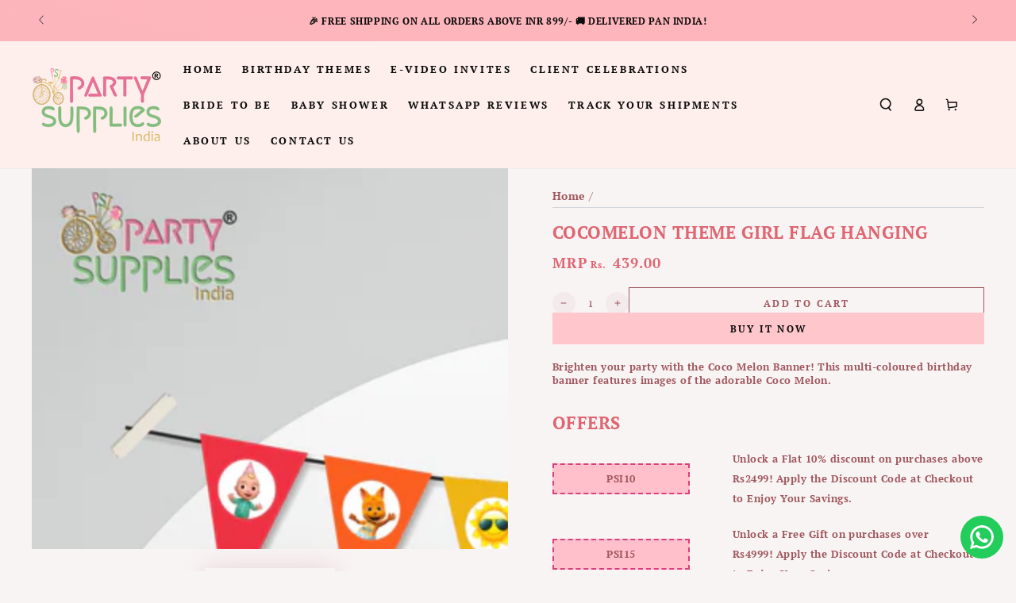

--- FILE ---
content_type: text/html; charset=utf-8
request_url: https://www.partysuppliesindia.com/products/cocomelon-theme-girl-hanging-3
body_size: 45068
content:
<!doctype html>
<html class="no-js" lang="en">
  <head>
    <!-- Global site tag (gtag.js) - Google Ads: 601403126 -->
<script async src="https://www.googletagmanager.com/gtag/js?id=AW-601403126"></script>
<script>
  window.dataLayer = window.dataLayer || [];
  function gtag(){dataLayer.push(arguments);}
  gtag('js', new Date());

  gtag('config', 'AW-601403126', {'allow_enhanced_conversions': true});
</script>

    <script type="text/javascript">
        (function(c,l,a,r,i,t,y){
            c[a]=c[a]||function(){(c[a].q=c[a].q||[]).push(arguments)};
            t=l.createElement(r);t.async=1;t.src="https://www.clarity.ms/tag/"+i;
            y=l.getElementsByTagName(r)[0];y.parentNode.insertBefore(t,y);
        })(window, document, "clarity", "script", "nwylht8udm");
    </script>
    
    <meta charset="utf-8">
    <meta http-equiv="X-UA-Compatible" content="IE=edge">
    <meta name="viewport" content="width=device-width,initial-scale=1">
    <meta name="theme-color" content="">
    <link rel="canonical" href="https://www.partysuppliesindia.com/products/cocomelon-theme-girl-hanging-3">
    <link rel="preconnect" href="https://cdn.shopify.com" crossorigin><link rel="icon" type="image/png" href="//www.partysuppliesindia.com/cdn/shop/files/PSI_Favicon.png?crop=center&height=32&v=1686568034&width=32"><link rel="preconnect" href="https://fonts.shopifycdn.com" crossorigin><title>
      Cocomelon Theme Girl Flag Hanging
 &ndash; Party Supplies India</title><meta name="description" content="Brighten your party with the Coco Melon Banner! This multi-coloured birthday banner features images of the adorable Coco Melon.">

<meta property="og:site_name" content="Party Supplies India">
<meta property="og:url" content="https://www.partysuppliesindia.com/products/cocomelon-theme-girl-hanging-3">
<meta property="og:title" content="Cocomelon Theme Girl Flag Hanging">
<meta property="og:type" content="product">
<meta property="og:description" content="Brighten your party with the Coco Melon Banner! This multi-coloured birthday banner features images of the adorable Coco Melon."><meta property="og:image" content="http://www.partysuppliesindia.com/cdn/shop/products/COCOMELONTHEMEGIRLFLAGHANGING-1.jpg?v=1735577178">
  <meta property="og:image:secure_url" content="https://www.partysuppliesindia.com/cdn/shop/products/COCOMELONTHEMEGIRLFLAGHANGING-1.jpg?v=1735577178">
  <meta property="og:image:width" content="3000">
  <meta property="og:image:height" content="2400"><meta property="og:price:amount" content="439.00">
  <meta property="og:price:currency" content="INR"><meta name="twitter:card" content="summary_large_image">
<meta name="twitter:title" content="Cocomelon Theme Girl Flag Hanging">
<meta name="twitter:description" content="Brighten your party with the Coco Melon Banner! This multi-coloured birthday banner features images of the adorable Coco Melon.">

    <script src="//www.partysuppliesindia.com/cdn/shop/t/142/assets/vendor-v4.js" defer="defer"></script>    
    <script src="//www.partysuppliesindia.com/cdn/shop/t/142/assets/global.js?v=121725486649991552301728463739" defer="defer"></script>
        <script src="https://cdnjs.cloudflare.com/ajax/libs/jquery/3.3.1/jquery.min.js"></script>  
<link  rel="stylesheet"  href="https://cdn.jsdelivr.net/npm/@fancyapps/ui@5.0/dist/fancybox/fancybox.css"/>
    
    <script>window.performance && window.performance.mark && window.performance.mark('shopify.content_for_header.start');</script><meta name="google-site-verification" content="0D07xoANT384hjWkL42IPz4t8aL0MhEcw8XzKkA2l1o">
<meta id="shopify-digital-wallet" name="shopify-digital-wallet" content="/46758789279/digital_wallets/dialog">
<link rel="alternate" type="application/json+oembed" href="https://www.partysuppliesindia.com/products/cocomelon-theme-girl-hanging-3.oembed">
<script async="async" src="/checkouts/internal/preloads.js?locale=en-IN"></script>
<script id="shopify-features" type="application/json">{"accessToken":"2fdaac64d7cc6ff433c436d4835187bc","betas":["rich-media-storefront-analytics"],"domain":"www.partysuppliesindia.com","predictiveSearch":true,"shopId":46758789279,"locale":"en"}</script>
<script>var Shopify = Shopify || {};
Shopify.shop = "party-supplies-india-online.myshopify.com";
Shopify.locale = "en";
Shopify.currency = {"active":"INR","rate":"1.0"};
Shopify.country = "IN";
Shopify.theme = {"name":"PSI - Live(10-10-24) Storista","id":146598166768,"schema_name":"Be Yours","schema_version":"6.9.1","theme_store_id":1399,"role":"main"};
Shopify.theme.handle = "null";
Shopify.theme.style = {"id":null,"handle":null};
Shopify.cdnHost = "www.partysuppliesindia.com/cdn";
Shopify.routes = Shopify.routes || {};
Shopify.routes.root = "/";</script>
<script type="module">!function(o){(o.Shopify=o.Shopify||{}).modules=!0}(window);</script>
<script>!function(o){function n(){var o=[];function n(){o.push(Array.prototype.slice.apply(arguments))}return n.q=o,n}var t=o.Shopify=o.Shopify||{};t.loadFeatures=n(),t.autoloadFeatures=n()}(window);</script>
<script id="shop-js-analytics" type="application/json">{"pageType":"product"}</script>
<script defer="defer" async type="module" src="//www.partysuppliesindia.com/cdn/shopifycloud/shop-js/modules/v2/client.init-shop-cart-sync_BdyHc3Nr.en.esm.js"></script>
<script defer="defer" async type="module" src="//www.partysuppliesindia.com/cdn/shopifycloud/shop-js/modules/v2/chunk.common_Daul8nwZ.esm.js"></script>
<script type="module">
  await import("//www.partysuppliesindia.com/cdn/shopifycloud/shop-js/modules/v2/client.init-shop-cart-sync_BdyHc3Nr.en.esm.js");
await import("//www.partysuppliesindia.com/cdn/shopifycloud/shop-js/modules/v2/chunk.common_Daul8nwZ.esm.js");

  window.Shopify.SignInWithShop?.initShopCartSync?.({"fedCMEnabled":true,"windoidEnabled":true});

</script>
<script>(function() {
  var isLoaded = false;
  function asyncLoad() {
    if (isLoaded) return;
    isLoaded = true;
    var urls = ["\/\/d1liekpayvooaz.cloudfront.net\/apps\/customizery\/customizery.js?shop=party-supplies-india-online.myshopify.com","https:\/\/d10lpsik1i8c69.cloudfront.net\/w.js?shop=party-supplies-india-online.myshopify.com","\/\/d1liekpayvooaz.cloudfront.net\/apps\/uploadery\/uploadery.js?shop=party-supplies-india-online.myshopify.com","https:\/\/configs.carthike.com\/carthike.js?shop=party-supplies-india-online.myshopify.com"];
    for (var i = 0; i < urls.length; i++) {
      var s = document.createElement('script');
      s.type = 'text/javascript';
      s.async = true;
      s.src = urls[i];
      var x = document.getElementsByTagName('script')[0];
      x.parentNode.insertBefore(s, x);
    }
  };
  if(window.attachEvent) {
    window.attachEvent('onload', asyncLoad);
  } else {
    window.addEventListener('load', asyncLoad, false);
  }
})();</script>
<script id="__st">var __st={"a":46758789279,"offset":-18000,"reqid":"a2f17995-2c87-4528-a9ec-e98e97248d55-1769031462","pageurl":"www.partysuppliesindia.com\/products\/cocomelon-theme-girl-hanging-3","u":"830b1496b6c2","p":"product","rtyp":"product","rid":5587726696607};</script>
<script>window.ShopifyPaypalV4VisibilityTracking = true;</script>
<script id="form-persister">!function(){'use strict';const t='contact',e='new_comment',n=[[t,t],['blogs',e],['comments',e],[t,'customer']],o='password',r='form_key',c=['recaptcha-v3-token','g-recaptcha-response','h-captcha-response',o],s=()=>{try{return window.sessionStorage}catch{return}},i='__shopify_v',u=t=>t.elements[r],a=function(){const t=[...n].map((([t,e])=>`form[action*='/${t}']:not([data-nocaptcha='true']) input[name='form_type'][value='${e}']`)).join(',');var e;return e=t,()=>e?[...document.querySelectorAll(e)].map((t=>t.form)):[]}();function m(t){const e=u(t);a().includes(t)&&(!e||!e.value)&&function(t){try{if(!s())return;!function(t){const e=s();if(!e)return;const n=u(t);if(!n)return;const o=n.value;o&&e.removeItem(o)}(t);const e=Array.from(Array(32),(()=>Math.random().toString(36)[2])).join('');!function(t,e){u(t)||t.append(Object.assign(document.createElement('input'),{type:'hidden',name:r})),t.elements[r].value=e}(t,e),function(t,e){const n=s();if(!n)return;const r=[...t.querySelectorAll(`input[type='${o}']`)].map((({name:t})=>t)),u=[...c,...r],a={};for(const[o,c]of new FormData(t).entries())u.includes(o)||(a[o]=c);n.setItem(e,JSON.stringify({[i]:1,action:t.action,data:a}))}(t,e)}catch(e){console.error('failed to persist form',e)}}(t)}const f=t=>{if('true'===t.dataset.persistBound)return;const e=function(t,e){const n=function(t){return'function'==typeof t.submit?t.submit:HTMLFormElement.prototype.submit}(t).bind(t);return function(){let t;return()=>{t||(t=!0,(()=>{try{e(),n()}catch(t){(t=>{console.error('form submit failed',t)})(t)}})(),setTimeout((()=>t=!1),250))}}()}(t,(()=>{m(t)}));!function(t,e){if('function'==typeof t.submit&&'function'==typeof e)try{t.submit=e}catch{}}(t,e),t.addEventListener('submit',(t=>{t.preventDefault(),e()})),t.dataset.persistBound='true'};!function(){function t(t){const e=(t=>{const e=t.target;return e instanceof HTMLFormElement?e:e&&e.form})(t);e&&m(e)}document.addEventListener('submit',t),document.addEventListener('DOMContentLoaded',(()=>{const e=a();for(const t of e)f(t);var n;n=document.body,new window.MutationObserver((t=>{for(const e of t)if('childList'===e.type&&e.addedNodes.length)for(const t of e.addedNodes)1===t.nodeType&&'FORM'===t.tagName&&a().includes(t)&&f(t)})).observe(n,{childList:!0,subtree:!0,attributes:!1}),document.removeEventListener('submit',t)}))}()}();</script>
<script integrity="sha256-4kQ18oKyAcykRKYeNunJcIwy7WH5gtpwJnB7kiuLZ1E=" data-source-attribution="shopify.loadfeatures" defer="defer" src="//www.partysuppliesindia.com/cdn/shopifycloud/storefront/assets/storefront/load_feature-a0a9edcb.js" crossorigin="anonymous"></script>
<script data-source-attribution="shopify.dynamic_checkout.dynamic.init">var Shopify=Shopify||{};Shopify.PaymentButton=Shopify.PaymentButton||{isStorefrontPortableWallets:!0,init:function(){window.Shopify.PaymentButton.init=function(){};var t=document.createElement("script");t.src="https://www.partysuppliesindia.com/cdn/shopifycloud/portable-wallets/latest/portable-wallets.en.js",t.type="module",document.head.appendChild(t)}};
</script>
<script data-source-attribution="shopify.dynamic_checkout.buyer_consent">
  function portableWalletsHideBuyerConsent(e){var t=document.getElementById("shopify-buyer-consent"),n=document.getElementById("shopify-subscription-policy-button");t&&n&&(t.classList.add("hidden"),t.setAttribute("aria-hidden","true"),n.removeEventListener("click",e))}function portableWalletsShowBuyerConsent(e){var t=document.getElementById("shopify-buyer-consent"),n=document.getElementById("shopify-subscription-policy-button");t&&n&&(t.classList.remove("hidden"),t.removeAttribute("aria-hidden"),n.addEventListener("click",e))}window.Shopify?.PaymentButton&&(window.Shopify.PaymentButton.hideBuyerConsent=portableWalletsHideBuyerConsent,window.Shopify.PaymentButton.showBuyerConsent=portableWalletsShowBuyerConsent);
</script>
<script>
  function portableWalletsCleanup(e){e&&e.src&&console.error("Failed to load portable wallets script "+e.src);var t=document.querySelectorAll("shopify-accelerated-checkout .shopify-payment-button__skeleton, shopify-accelerated-checkout-cart .wallet-cart-button__skeleton"),e=document.getElementById("shopify-buyer-consent");for(let e=0;e<t.length;e++)t[e].remove();e&&e.remove()}function portableWalletsNotLoadedAsModule(e){e instanceof ErrorEvent&&"string"==typeof e.message&&e.message.includes("import.meta")&&"string"==typeof e.filename&&e.filename.includes("portable-wallets")&&(window.removeEventListener("error",portableWalletsNotLoadedAsModule),window.Shopify.PaymentButton.failedToLoad=e,"loading"===document.readyState?document.addEventListener("DOMContentLoaded",window.Shopify.PaymentButton.init):window.Shopify.PaymentButton.init())}window.addEventListener("error",portableWalletsNotLoadedAsModule);
</script>

<script type="module" src="https://www.partysuppliesindia.com/cdn/shopifycloud/portable-wallets/latest/portable-wallets.en.js" onError="portableWalletsCleanup(this)" crossorigin="anonymous"></script>
<script nomodule>
  document.addEventListener("DOMContentLoaded", portableWalletsCleanup);
</script>

<link id="shopify-accelerated-checkout-styles" rel="stylesheet" media="screen" href="https://www.partysuppliesindia.com/cdn/shopifycloud/portable-wallets/latest/accelerated-checkout-backwards-compat.css" crossorigin="anonymous">
<style id="shopify-accelerated-checkout-cart">
        #shopify-buyer-consent {
  margin-top: 1em;
  display: inline-block;
  width: 100%;
}

#shopify-buyer-consent.hidden {
  display: none;
}

#shopify-subscription-policy-button {
  background: none;
  border: none;
  padding: 0;
  text-decoration: underline;
  font-size: inherit;
  cursor: pointer;
}

#shopify-subscription-policy-button::before {
  box-shadow: none;
}

      </style>
<script id="sections-script" data-sections="header,footer" defer="defer" src="//www.partysuppliesindia.com/cdn/shop/t/142/compiled_assets/scripts.js?v=7832"></script>
<script>window.performance && window.performance.mark && window.performance.mark('shopify.content_for_header.end');</script>
<style data-shopify>@font-face {
  font-family: "PT Serif";
  font-weight: 700;
  font-style: normal;
  font-display: swap;
  src: url("//www.partysuppliesindia.com/cdn/fonts/pt_serif/ptserif_n7.05b01f581be1e3c8aaf548f8c90656344869b497.woff2") format("woff2"),
       url("//www.partysuppliesindia.com/cdn/fonts/pt_serif/ptserif_n7.f17e4873a71012cbec67e4ce660216ff0a1a81c8.woff") format("woff");
}

  
  @font-face {
  font-family: "PT Serif";
  font-weight: 700;
  font-style: italic;
  font-display: swap;
  src: url("//www.partysuppliesindia.com/cdn/fonts/pt_serif/ptserif_i7.4ff1f7baaf6f5304a2181c5d610af6ed12b35185.woff2") format("woff2"),
       url("//www.partysuppliesindia.com/cdn/fonts/pt_serif/ptserif_i7.2848bc6aae0dac68eb07fe4fc086069a0c77264c.woff") format("woff");
}

  
  @font-face {
  font-family: "PT Serif";
  font-weight: 700;
  font-style: normal;
  font-display: swap;
  src: url("//www.partysuppliesindia.com/cdn/fonts/pt_serif/ptserif_n7.05b01f581be1e3c8aaf548f8c90656344869b497.woff2") format("woff2"),
       url("//www.partysuppliesindia.com/cdn/fonts/pt_serif/ptserif_n7.f17e4873a71012cbec67e4ce660216ff0a1a81c8.woff") format("woff");
}

  

  :root {
    --be-yours-version: "6.9.1";
    --font-body-family: "PT Serif", serif;
    --font-body-style: normal;
    --font-body-weight: 700;

    --font-heading-family: "PT Serif", serif;
    --font-heading-style: normal;
    --font-heading-weight: 700;

    --font-body-scale: 0.8;
    --font-heading-scale: 1.0;

    --font-navigation-family: var(--font-body-family);
    --font-navigation-size: 13px;
    --font-navigation-weight: var(--font-body-weight);
    --font-button-family: var(--font-body-family);
    --font-button-size: 12px;
    --font-button-baseline: 0rem;
    --font-price-family: var(--font-heading-family);
    --font-price-scale: var(--font-heading-scale);

    --color-base-text: 159, 88, 94;
    --color-base-background: 249, 244, 244;
    --color-base-solid-button-labels: 11, 11, 11;
    --color-base-outline-button-labels: 159, 88, 94;
    --color-base-accent: 255, 199, 204;
    --color-base-heading: 223, 102, 113;
    --color-base-border: 210, 213, 217;
    --color-placeholder: 255, 255, 255;
    --color-overlay: 159, 88, 94;
    --color-keyboard-focus: 1, 94, 204;
    --color-shadow: 210, 213, 217;
    --shadow-opacity: 1;

    --color-background-dark: 235, 218, 218;
    --color-price: #df6671;
    --color-sale-price: #d72c0d;
    --color-reviews: #ffb503;
    --color-critical: #d72c0d;
    --color-success: #008060;

    --payment-terms-background-color: #f9f4f4;
    --page-width: 160rem;
    --page-width-margin: 0rem;

    --card-color-scheme: var(--color-placeholder);
    --card-text-alignment: left;
    --card-flex-alignment: flex-left;
    --card-image-padding: 0px;
    --card-border-width: 0px;
    --card-radius: 0px;
    --card-shadow-horizontal-offset: 0px;
    --card-shadow-vertical-offset: 0px;
    
    --button-radius: 0px;
    --button-border-width: 1px;
    --button-shadow-horizontal-offset: 0px;
    --button-shadow-vertical-offset: 0px;

    --spacing-sections-desktop: 0px;
    --spacing-sections-mobile: 0px;
  }

  *,
  *::before,
  *::after {
    box-sizing: inherit;
  }

  html {
    box-sizing: border-box;
    font-size: calc(var(--font-body-scale) * 62.5%);
    height: 100%;
  }

  body {
    min-height: 100%;
    margin: 0;
    font-size: 1.5rem;
    letter-spacing: 0.06rem;
    line-height: calc(1 + 0.8 / var(--font-body-scale));
    font-family: var(--font-body-family);
    font-style: var(--font-body-style);
    font-weight: var(--font-body-weight);
  }

  @media screen and (min-width: 750px) {
    body {
      font-size: 1.6rem;
    }
  }</style><link href="//www.partysuppliesindia.com/cdn/shop/t/142/assets/base.css?v=65376799181829126441766224022" rel="stylesheet" type="text/css" media="all" /><style>
.fancybox__container {
  background:#000000eb;
}
</style><link rel="preload" as="font" href="//www.partysuppliesindia.com/cdn/fonts/pt_serif/ptserif_n7.05b01f581be1e3c8aaf548f8c90656344869b497.woff2" type="font/woff2" crossorigin><link rel="preload" as="font" href="//www.partysuppliesindia.com/cdn/fonts/pt_serif/ptserif_n7.05b01f581be1e3c8aaf548f8c90656344869b497.woff2" type="font/woff2" crossorigin><link rel="stylesheet" href="//www.partysuppliesindia.com/cdn/shop/t/142/assets/component-predictive-search.css?v=21505439471608135461728463739" media="print" onload="this.media='all'"><link rel="stylesheet" href="//www.partysuppliesindia.com/cdn/shop/t/142/assets/component-quick-view.css?v=147330403504832757041728463739" media="print" onload="this.media='all'"><link rel="stylesheet" href="//www.partysuppliesindia.com/cdn/shop/t/142/assets/component-color-swatches.css?v=128638073195889574301728463739" media="print" onload="this.media='all'"><script>document.documentElement.className = document.documentElement.className.replace('no-js', 'js');</script>
  <script>
  window.Shoppad = window.Shoppad || {},
  window.Shoppad.apps = window.Shoppad.apps || {},
  window.Shoppad.apps.infiniteoptions = {
    ready: function() {
      
      function callback() {
        var jQ = window.$ && window.$().datepicker ? window.$ : window.Shoppad.$;

        jQ('#infiniteoptions-container .datepicker').datepicker({
          inline: true,
          altFormat: "dd-mm-yy",
          altField: '#infiniteoptions-container .datepicker input[type=text]',
          onSelect: function() {
            jQ('#infiniteoptions-container .ui-datepicker-inline').hide();
          }
        });

        jQ('#infiniteoptions-container .datepicker input[type=text]').change(function(){
          jQ('#infiniteoptions-container .datepicker').datepicker('setDate', $(this).val());
        });

        jQ('#infiniteoptions-container .datepicker').datepicker( "setDate", '' );

        jQ('#infiniteoptions-container .datepicker input[type=text]').attr('readonly','true');

        jQ('#infiniteoptions-container .datepicker input[type=text]').addClass('notranslate');
        jQ('#infiniteoptions-container .datepicker input[type=text]').attr('translate', 'no');

        jQ('#infiniteoptions-container .ui-datepicker-inline').hide();

        jQ('#infiniteoptions-container .datepicker input[type=text]').on('click touchstart', function (e) {
          jQ('#infiniteoptions-container .ui-datepicker-inline').show();
        });

        jQ(document).on('mouseup touchstart', function(e) {
          var isDatePickerInput = jQ('#infiniteoptions-container .datepicker input').is(e.target);
          var isDatePicker = jQ('#infiniteoptions-container .ui-datepicker-inline').is(e.target);
          var isChildOfDatePicker = jQ('#infiniteoptions-container .ui-datepicker-inline').has(e.target).length;
  
          // If the target of the click isn't the text input, the date picker, or a descendant of the date picker
          if (!isDatePickerInput && !isDatePicker && !isChildOfDatePicker) {
            jQ('#infiniteoptions-container .ui-datepicker-inline').hide();
          }
        });
      }

      if (window.jQuery && window.jQuery.fn && window.jQuery.fn.datepicker) {
        callback();
      } else {
        // Set jQuery on page
        window.jQuery = window.jQuery || window.Shoppad.$;
        var script = document.createElement('script');
        script.src = '//code.jquery.com/ui/1.10.2/jquery-ui.js';
        script.onload = callback;
        document.getElementsByTagName('head')[0].appendChild(script);
      }
    }
  };
</script>
<script src="//d1liekpayvooaz.cloudfront.net/apps/customizery/customizery.js?shop=party-supplies-india-online.myshopify.com"></script>
<meta
  name="viewport"
  content="width=device-width, initial-scale=1, maximum-scale=1"
/>

  <!-- BEGIN app block: shopify://apps/judge-me-reviews/blocks/judgeme_core/61ccd3b1-a9f2-4160-9fe9-4fec8413e5d8 --><!-- Start of Judge.me Core -->






<link rel="dns-prefetch" href="https://cdnwidget.judge.me">
<link rel="dns-prefetch" href="https://cdn.judge.me">
<link rel="dns-prefetch" href="https://cdn1.judge.me">
<link rel="dns-prefetch" href="https://api.judge.me">

<script data-cfasync='false' class='jdgm-settings-script'>window.jdgmSettings={"pagination":5,"disable_web_reviews":false,"badge_no_review_text":"No reviews","badge_n_reviews_text":"{{ n }} review/reviews","badge_star_color":"#d2872c","hide_badge_preview_if_no_reviews":true,"badge_hide_text":false,"enforce_center_preview_badge":false,"widget_title":"Customer Reviews","widget_open_form_text":"Write a review","widget_close_form_text":"Cancel review","widget_refresh_page_text":"Refresh page","widget_summary_text":"Based on {{ number_of_reviews }} review/reviews","widget_no_review_text":"Be the first to write a review","widget_name_field_text":"Display name","widget_verified_name_field_text":"Verified Name (public)","widget_name_placeholder_text":"Display name","widget_required_field_error_text":"This field is required.","widget_email_field_text":"Email address","widget_verified_email_field_text":"Verified Email (private, can not be edited)","widget_email_placeholder_text":"Your email address","widget_email_field_error_text":"Please enter a valid email address.","widget_rating_field_text":"Rating","widget_review_title_field_text":"Review Title","widget_review_title_placeholder_text":"Give your review a title","widget_review_body_field_text":"Review content","widget_review_body_placeholder_text":"Start writing here...","widget_pictures_field_text":"Picture/Video (optional)","widget_submit_review_text":"Submit Review","widget_submit_verified_review_text":"Submit Verified Review","widget_submit_success_msg_with_auto_publish":"Thank you! Please refresh the page in a few moments to see your review. You can remove or edit your review by logging into \u003ca href='https://judge.me/login' target='_blank' rel='nofollow noopener'\u003eJudge.me\u003c/a\u003e","widget_submit_success_msg_no_auto_publish":"Thank you! Your review will be published as soon as it is approved by the shop admin. You can remove or edit your review by logging into \u003ca href='https://judge.me/login' target='_blank' rel='nofollow noopener'\u003eJudge.me\u003c/a\u003e","widget_show_default_reviews_out_of_total_text":"Showing {{ n_reviews_shown }} out of {{ n_reviews }} reviews.","widget_show_all_link_text":"Show all","widget_show_less_link_text":"Show less","widget_author_said_text":"{{ reviewer_name }} said:","widget_days_text":"{{ n }} days ago","widget_weeks_text":"{{ n }} week/weeks ago","widget_months_text":"{{ n }} month/months ago","widget_years_text":"{{ n }} year/years ago","widget_yesterday_text":"Yesterday","widget_today_text":"Today","widget_replied_text":"\u003e\u003e {{ shop_name }} replied:","widget_read_more_text":"Read more","widget_reviewer_name_as_initial":"","widget_rating_filter_color":"","widget_rating_filter_see_all_text":"See all reviews","widget_sorting_most_recent_text":"Most Recent","widget_sorting_highest_rating_text":"Highest Rating","widget_sorting_lowest_rating_text":"Lowest Rating","widget_sorting_with_pictures_text":"Only Pictures","widget_sorting_most_helpful_text":"Most Helpful","widget_open_question_form_text":"Ask a question","widget_reviews_subtab_text":"Reviews","widget_questions_subtab_text":"Questions","widget_question_label_text":"Question","widget_answer_label_text":"Answer","widget_question_placeholder_text":"Write your question here","widget_submit_question_text":"Submit Question","widget_question_submit_success_text":"Thank you for your question! We will notify you once it gets answered.","widget_star_color":"#d2872c","verified_badge_text":"Verified","verified_badge_bg_color":"","verified_badge_text_color":"","verified_badge_placement":"left-of-reviewer-name","widget_review_max_height":"","widget_hide_border":false,"widget_social_share":false,"widget_thumb":false,"widget_review_location_show":false,"widget_location_format":"country_iso_code","all_reviews_include_out_of_store_products":true,"all_reviews_out_of_store_text":"(out of store)","all_reviews_pagination":100,"all_reviews_product_name_prefix_text":"about","enable_review_pictures":true,"enable_question_anwser":false,"widget_theme":"","review_date_format":"mm/dd/yyyy","default_sort_method":"highest-rating","widget_product_reviews_subtab_text":"Product Reviews","widget_shop_reviews_subtab_text":"Shop Reviews","widget_other_products_reviews_text":"Reviews for other products","widget_store_reviews_subtab_text":"Store reviews","widget_no_store_reviews_text":"This store hasn't received any reviews yet","widget_web_restriction_product_reviews_text":"This product hasn't received any reviews yet","widget_no_items_text":"No items found","widget_show_more_text":"Show more","widget_write_a_store_review_text":"Write a Store Review","widget_other_languages_heading":"Reviews in Other Languages","widget_translate_review_text":"Translate review to {{ language }}","widget_translating_review_text":"Translating...","widget_show_original_translation_text":"Show original ({{ language }})","widget_translate_review_failed_text":"Review couldn't be translated.","widget_translate_review_retry_text":"Retry","widget_translate_review_try_again_later_text":"Try again later","show_product_url_for_grouped_product":false,"widget_sorting_pictures_first_text":"Pictures First","show_pictures_on_all_rev_page_mobile":false,"show_pictures_on_all_rev_page_desktop":false,"floating_tab_hide_mobile_install_preference":false,"floating_tab_button_name":"★ Reviews","floating_tab_title":"Let customers speak for us","floating_tab_button_color":"","floating_tab_button_background_color":"","floating_tab_url":"","floating_tab_url_enabled":false,"floating_tab_tab_style":"text","all_reviews_text_badge_text":"Customers rate us {{ shop.metafields.judgeme.all_reviews_rating | round: 1 }}/5 based on {{ shop.metafields.judgeme.all_reviews_count }} reviews.","all_reviews_text_badge_text_branded_style":"{{ shop.metafields.judgeme.all_reviews_rating | round: 1 }} out of 5 stars based on {{ shop.metafields.judgeme.all_reviews_count }} reviews","is_all_reviews_text_badge_a_link":false,"show_stars_for_all_reviews_text_badge":false,"all_reviews_text_badge_url":"","all_reviews_text_style":"text","all_reviews_text_color_style":"judgeme_brand_color","all_reviews_text_color":"#108474","all_reviews_text_show_jm_brand":true,"featured_carousel_show_header":true,"featured_carousel_title":"Let customers speak for us","testimonials_carousel_title":"Customers are saying","videos_carousel_title":"Real customer stories","cards_carousel_title":"Customers are saying","featured_carousel_count_text":"from {{ n }} reviews","featured_carousel_add_link_to_all_reviews_page":false,"featured_carousel_url":"","featured_carousel_show_images":true,"featured_carousel_autoslide_interval":5,"featured_carousel_arrows_on_the_sides":false,"featured_carousel_height":250,"featured_carousel_width":80,"featured_carousel_image_size":0,"featured_carousel_image_height":250,"featured_carousel_arrow_color":"#eeeeee","verified_count_badge_style":"vintage","verified_count_badge_orientation":"horizontal","verified_count_badge_color_style":"judgeme_brand_color","verified_count_badge_color":"#108474","is_verified_count_badge_a_link":false,"verified_count_badge_url":"","verified_count_badge_show_jm_brand":true,"widget_rating_preset_default":5,"widget_first_sub_tab":"product-reviews","widget_show_histogram":true,"widget_histogram_use_custom_color":false,"widget_pagination_use_custom_color":false,"widget_star_use_custom_color":true,"widget_verified_badge_use_custom_color":false,"widget_write_review_use_custom_color":false,"picture_reminder_submit_button":"Upload Pictures","enable_review_videos":false,"mute_video_by_default":false,"widget_sorting_videos_first_text":"Videos First","widget_review_pending_text":"Pending","featured_carousel_items_for_large_screen":3,"social_share_options_order":"Facebook,Twitter","remove_microdata_snippet":true,"disable_json_ld":false,"enable_json_ld_products":false,"preview_badge_show_question_text":false,"preview_badge_no_question_text":"No questions","preview_badge_n_question_text":"{{ number_of_questions }} question/questions","qa_badge_show_icon":false,"qa_badge_position":"same-row","remove_judgeme_branding":true,"widget_add_search_bar":false,"widget_search_bar_placeholder":"Search","widget_sorting_verified_only_text":"Verified only","featured_carousel_theme":"default","featured_carousel_show_rating":true,"featured_carousel_show_title":true,"featured_carousel_show_body":true,"featured_carousel_show_date":false,"featured_carousel_show_reviewer":true,"featured_carousel_show_product":false,"featured_carousel_header_background_color":"#108474","featured_carousel_header_text_color":"#ffffff","featured_carousel_name_product_separator":"reviewed","featured_carousel_full_star_background":"#108474","featured_carousel_empty_star_background":"#dadada","featured_carousel_vertical_theme_background":"#f9fafb","featured_carousel_verified_badge_enable":false,"featured_carousel_verified_badge_color":"#108474","featured_carousel_border_style":"round","featured_carousel_review_line_length_limit":3,"featured_carousel_more_reviews_button_text":"Read more reviews","featured_carousel_view_product_button_text":"View product","all_reviews_page_load_reviews_on":"scroll","all_reviews_page_load_more_text":"Load More Reviews","disable_fb_tab_reviews":false,"enable_ajax_cdn_cache":false,"widget_public_name_text":"displayed publicly like","default_reviewer_name":"John Smith","default_reviewer_name_has_non_latin":true,"widget_reviewer_anonymous":"Anonymous","medals_widget_title":"Judge.me Review Medals","medals_widget_background_color":"#f9fafb","medals_widget_position":"footer_all_pages","medals_widget_border_color":"#f9fafb","medals_widget_verified_text_position":"left","medals_widget_use_monochromatic_version":false,"medals_widget_elements_color":"#108474","show_reviewer_avatar":true,"widget_invalid_yt_video_url_error_text":"Not a YouTube video URL","widget_max_length_field_error_text":"Please enter no more than {0} characters.","widget_show_country_flag":false,"widget_show_collected_via_shop_app":true,"widget_verified_by_shop_badge_style":"light","widget_verified_by_shop_text":"Verified by Shop","widget_show_photo_gallery":false,"widget_load_with_code_splitting":true,"widget_ugc_install_preference":false,"widget_ugc_title":"Made by us, Shared by you","widget_ugc_subtitle":"Tag us to see your picture featured in our page","widget_ugc_arrows_color":"#ffffff","widget_ugc_primary_button_text":"Buy Now","widget_ugc_primary_button_background_color":"#108474","widget_ugc_primary_button_text_color":"#ffffff","widget_ugc_primary_button_border_width":"0","widget_ugc_primary_button_border_style":"none","widget_ugc_primary_button_border_color":"#108474","widget_ugc_primary_button_border_radius":"25","widget_ugc_secondary_button_text":"Load More","widget_ugc_secondary_button_background_color":"#ffffff","widget_ugc_secondary_button_text_color":"#108474","widget_ugc_secondary_button_border_width":"2","widget_ugc_secondary_button_border_style":"solid","widget_ugc_secondary_button_border_color":"#108474","widget_ugc_secondary_button_border_radius":"25","widget_ugc_reviews_button_text":"View Reviews","widget_ugc_reviews_button_background_color":"#ffffff","widget_ugc_reviews_button_text_color":"#108474","widget_ugc_reviews_button_border_width":"2","widget_ugc_reviews_button_border_style":"solid","widget_ugc_reviews_button_border_color":"#108474","widget_ugc_reviews_button_border_radius":"25","widget_ugc_reviews_button_link_to":"judgeme-reviews-page","widget_ugc_show_post_date":true,"widget_ugc_max_width":"800","widget_rating_metafield_value_type":true,"widget_primary_color":"#d2872c","widget_enable_secondary_color":false,"widget_secondary_color":"#edf5f5","widget_summary_average_rating_text":"{{ average_rating }} out of 5","widget_media_grid_title":"Customer photos \u0026 videos","widget_media_grid_see_more_text":"See more","widget_round_style":true,"widget_show_product_medals":true,"widget_verified_by_judgeme_text":"Verified by Judge.me","widget_show_store_medals":true,"widget_verified_by_judgeme_text_in_store_medals":"Verified by Judge.me","widget_media_field_exceed_quantity_message":"Sorry, we can only accept {{ max_media }} for one review.","widget_media_field_exceed_limit_message":"{{ file_name }} is too large, please select a {{ media_type }} less than {{ size_limit }}MB.","widget_review_submitted_text":"Review Submitted!","widget_question_submitted_text":"Question Submitted!","widget_close_form_text_question":"Cancel","widget_write_your_answer_here_text":"Write your answer here","widget_enabled_branded_link":true,"widget_show_collected_by_judgeme":true,"widget_reviewer_name_color":"","widget_write_review_text_color":"","widget_write_review_bg_color":"","widget_collected_by_judgeme_text":"collected by Judge.me","widget_pagination_type":"standard","widget_load_more_text":"Load More","widget_load_more_color":"#108474","widget_full_review_text":"Full Review","widget_read_more_reviews_text":"Read More Reviews","widget_read_questions_text":"Read Questions","widget_questions_and_answers_text":"Questions \u0026 Answers","widget_verified_by_text":"Verified by","widget_verified_text":"Verified","widget_number_of_reviews_text":"{{ number_of_reviews }} reviews","widget_back_button_text":"Back","widget_next_button_text":"Next","widget_custom_forms_filter_button":"Filters","custom_forms_style":"vertical","widget_show_review_information":false,"how_reviews_are_collected":"How reviews are collected?","widget_show_review_keywords":false,"widget_gdpr_statement":"How we use your data: We'll only contact you about the review you left, and only if necessary. By submitting your review, you agree to Judge.me's \u003ca href='https://judge.me/terms' target='_blank' rel='nofollow noopener'\u003eterms\u003c/a\u003e, \u003ca href='https://judge.me/privacy' target='_blank' rel='nofollow noopener'\u003eprivacy\u003c/a\u003e and \u003ca href='https://judge.me/content-policy' target='_blank' rel='nofollow noopener'\u003econtent\u003c/a\u003e policies.","widget_multilingual_sorting_enabled":false,"widget_translate_review_content_enabled":false,"widget_translate_review_content_method":"manual","popup_widget_review_selection":"automatically_with_pictures","popup_widget_round_border_style":true,"popup_widget_show_title":true,"popup_widget_show_body":true,"popup_widget_show_reviewer":false,"popup_widget_show_product":true,"popup_widget_show_pictures":true,"popup_widget_use_review_picture":true,"popup_widget_show_on_home_page":true,"popup_widget_show_on_product_page":true,"popup_widget_show_on_collection_page":true,"popup_widget_show_on_cart_page":true,"popup_widget_position":"bottom_left","popup_widget_first_review_delay":5,"popup_widget_duration":5,"popup_widget_interval":5,"popup_widget_review_count":5,"popup_widget_hide_on_mobile":true,"review_snippet_widget_round_border_style":true,"review_snippet_widget_card_color":"#FFFFFF","review_snippet_widget_slider_arrows_background_color":"#FFFFFF","review_snippet_widget_slider_arrows_color":"#000000","review_snippet_widget_star_color":"#108474","show_product_variant":false,"all_reviews_product_variant_label_text":"Variant: ","widget_show_verified_branding":false,"widget_ai_summary_title":"Customers say","widget_ai_summary_disclaimer":"AI-powered review summary based on recent customer reviews","widget_show_ai_summary":false,"widget_show_ai_summary_bg":false,"widget_show_review_title_input":true,"redirect_reviewers_invited_via_email":"review_widget","request_store_review_after_product_review":false,"request_review_other_products_in_order":false,"review_form_color_scheme":"default","review_form_corner_style":"square","review_form_star_color":{},"review_form_text_color":"#333333","review_form_background_color":"#ffffff","review_form_field_background_color":"#fafafa","review_form_button_color":{},"review_form_button_text_color":"#ffffff","review_form_modal_overlay_color":"#000000","review_content_screen_title_text":"How would you rate this product?","review_content_introduction_text":"We would love it if you would share a bit about your experience.","store_review_form_title_text":"How would you rate this store?","store_review_form_introduction_text":"We would love it if you would share a bit about your experience.","show_review_guidance_text":true,"one_star_review_guidance_text":"Poor","five_star_review_guidance_text":"Great","customer_information_screen_title_text":"About you","customer_information_introduction_text":"Please tell us more about you.","custom_questions_screen_title_text":"Your experience in more detail","custom_questions_introduction_text":"Here are a few questions to help us understand more about your experience.","review_submitted_screen_title_text":"Thanks for your review!","review_submitted_screen_thank_you_text":"We are processing it and it will appear on the store soon.","review_submitted_screen_email_verification_text":"Please confirm your email by clicking the link we just sent you. This helps us keep reviews authentic.","review_submitted_request_store_review_text":"Would you like to share your experience of shopping with us?","review_submitted_review_other_products_text":"Would you like to review these products?","store_review_screen_title_text":"Would you like to share your experience of shopping with us?","store_review_introduction_text":"We value your feedback and use it to improve. Please share any thoughts or suggestions you have.","reviewer_media_screen_title_picture_text":"Share a picture","reviewer_media_introduction_picture_text":"Upload a photo to support your review.","reviewer_media_screen_title_video_text":"Share a video","reviewer_media_introduction_video_text":"Upload a video to support your review.","reviewer_media_screen_title_picture_or_video_text":"Share a picture or video","reviewer_media_introduction_picture_or_video_text":"Upload a photo or video to support your review.","reviewer_media_youtube_url_text":"Paste your Youtube URL here","advanced_settings_next_step_button_text":"Next","advanced_settings_close_review_button_text":"Close","modal_write_review_flow":false,"write_review_flow_required_text":"Required","write_review_flow_privacy_message_text":"We respect your privacy.","write_review_flow_anonymous_text":"Post review as anonymous","write_review_flow_visibility_text":"This won't be visible to other customers.","write_review_flow_multiple_selection_help_text":"Select as many as you like","write_review_flow_single_selection_help_text":"Select one option","write_review_flow_required_field_error_text":"This field is required","write_review_flow_invalid_email_error_text":"Please enter a valid email address","write_review_flow_max_length_error_text":"Max. {{ max_length }} characters.","write_review_flow_media_upload_text":"\u003cb\u003eClick to upload\u003c/b\u003e or drag and drop","write_review_flow_gdpr_statement":"We'll only contact you about your review if necessary. By submitting your review, you agree to our \u003ca href='https://judge.me/terms' target='_blank' rel='nofollow noopener'\u003eterms and conditions\u003c/a\u003e and \u003ca href='https://judge.me/privacy' target='_blank' rel='nofollow noopener'\u003eprivacy policy\u003c/a\u003e.","rating_only_reviews_enabled":false,"show_negative_reviews_help_screen":false,"new_review_flow_help_screen_rating_threshold":3,"negative_review_resolution_screen_title_text":"Tell us more","negative_review_resolution_text":"Your experience matters to us. If there were issues with your purchase, we're here to help. Feel free to reach out to us, we'd love the opportunity to make things right.","negative_review_resolution_button_text":"Contact us","negative_review_resolution_proceed_with_review_text":"Leave a review","negative_review_resolution_subject":"Issue with purchase from {{ shop_name }}.{{ order_name }}","preview_badge_collection_page_install_status":false,"widget_review_custom_css":"","preview_badge_custom_css":"","preview_badge_stars_count":"5-stars","featured_carousel_custom_css":"","floating_tab_custom_css":"","all_reviews_widget_custom_css":"","medals_widget_custom_css":"","verified_badge_custom_css":"","all_reviews_text_custom_css":"","transparency_badges_collected_via_store_invite":false,"transparency_badges_from_another_provider":false,"transparency_badges_collected_from_store_visitor":false,"transparency_badges_collected_by_verified_review_provider":false,"transparency_badges_earned_reward":false,"transparency_badges_collected_via_store_invite_text":"Review collected via store invitation","transparency_badges_from_another_provider_text":"Review collected from another provider","transparency_badges_collected_from_store_visitor_text":"Review collected from a store visitor","transparency_badges_written_in_google_text":"Review written in Google","transparency_badges_written_in_etsy_text":"Review written in Etsy","transparency_badges_written_in_shop_app_text":"Review written in Shop App","transparency_badges_earned_reward_text":"Review earned a reward for future purchase","product_review_widget_per_page":10,"widget_store_review_label_text":"Review about the store","checkout_comment_extension_title_on_product_page":"Customer Comments","checkout_comment_extension_num_latest_comment_show":5,"checkout_comment_extension_format":"name_and_timestamp","checkout_comment_customer_name":"last_initial","checkout_comment_comment_notification":true,"preview_badge_collection_page_install_preference":true,"preview_badge_home_page_install_preference":false,"preview_badge_product_page_install_preference":true,"review_widget_install_preference":"","review_carousel_install_preference":false,"floating_reviews_tab_install_preference":"none","verified_reviews_count_badge_install_preference":false,"all_reviews_text_install_preference":false,"review_widget_best_location":true,"judgeme_medals_install_preference":false,"review_widget_revamp_enabled":false,"review_widget_qna_enabled":false,"review_widget_header_theme":"minimal","review_widget_widget_title_enabled":true,"review_widget_header_text_size":"medium","review_widget_header_text_weight":"regular","review_widget_average_rating_style":"compact","review_widget_bar_chart_enabled":true,"review_widget_bar_chart_type":"numbers","review_widget_bar_chart_style":"standard","review_widget_expanded_media_gallery_enabled":false,"review_widget_reviews_section_theme":"standard","review_widget_image_style":"thumbnails","review_widget_review_image_ratio":"square","review_widget_stars_size":"medium","review_widget_verified_badge":"standard_text","review_widget_review_title_text_size":"medium","review_widget_review_text_size":"medium","review_widget_review_text_length":"medium","review_widget_number_of_columns_desktop":3,"review_widget_carousel_transition_speed":5,"review_widget_custom_questions_answers_display":"always","review_widget_button_text_color":"#FFFFFF","review_widget_text_color":"#000000","review_widget_lighter_text_color":"#7B7B7B","review_widget_corner_styling":"soft","review_widget_review_word_singular":"review","review_widget_review_word_plural":"reviews","review_widget_voting_label":"Helpful?","review_widget_shop_reply_label":"Reply from {{ shop_name }}:","review_widget_filters_title":"Filters","qna_widget_question_word_singular":"Question","qna_widget_question_word_plural":"Questions","qna_widget_answer_reply_label":"Answer from {{ answerer_name }}:","qna_content_screen_title_text":"Ask a question about this product","qna_widget_question_required_field_error_text":"Please enter your question.","qna_widget_flow_gdpr_statement":"We'll only contact you about your question if necessary. By submitting your question, you agree to our \u003ca href='https://judge.me/terms' target='_blank' rel='nofollow noopener'\u003eterms and conditions\u003c/a\u003e and \u003ca href='https://judge.me/privacy' target='_blank' rel='nofollow noopener'\u003eprivacy policy\u003c/a\u003e.","qna_widget_question_submitted_text":"Thanks for your question!","qna_widget_close_form_text_question":"Close","qna_widget_question_submit_success_text":"We’ll notify you by email when your question is answered.","all_reviews_widget_v2025_enabled":false,"all_reviews_widget_v2025_header_theme":"default","all_reviews_widget_v2025_widget_title_enabled":true,"all_reviews_widget_v2025_header_text_size":"medium","all_reviews_widget_v2025_header_text_weight":"regular","all_reviews_widget_v2025_average_rating_style":"compact","all_reviews_widget_v2025_bar_chart_enabled":true,"all_reviews_widget_v2025_bar_chart_type":"numbers","all_reviews_widget_v2025_bar_chart_style":"standard","all_reviews_widget_v2025_expanded_media_gallery_enabled":false,"all_reviews_widget_v2025_show_store_medals":true,"all_reviews_widget_v2025_show_photo_gallery":true,"all_reviews_widget_v2025_show_review_keywords":false,"all_reviews_widget_v2025_show_ai_summary":false,"all_reviews_widget_v2025_show_ai_summary_bg":false,"all_reviews_widget_v2025_add_search_bar":false,"all_reviews_widget_v2025_default_sort_method":"most-recent","all_reviews_widget_v2025_reviews_per_page":10,"all_reviews_widget_v2025_reviews_section_theme":"default","all_reviews_widget_v2025_image_style":"thumbnails","all_reviews_widget_v2025_review_image_ratio":"square","all_reviews_widget_v2025_stars_size":"medium","all_reviews_widget_v2025_verified_badge":"bold_badge","all_reviews_widget_v2025_review_title_text_size":"medium","all_reviews_widget_v2025_review_text_size":"medium","all_reviews_widget_v2025_review_text_length":"medium","all_reviews_widget_v2025_number_of_columns_desktop":3,"all_reviews_widget_v2025_carousel_transition_speed":5,"all_reviews_widget_v2025_custom_questions_answers_display":"always","all_reviews_widget_v2025_show_product_variant":false,"all_reviews_widget_v2025_show_reviewer_avatar":true,"all_reviews_widget_v2025_reviewer_name_as_initial":"","all_reviews_widget_v2025_review_location_show":false,"all_reviews_widget_v2025_location_format":"","all_reviews_widget_v2025_show_country_flag":false,"all_reviews_widget_v2025_verified_by_shop_badge_style":"light","all_reviews_widget_v2025_social_share":false,"all_reviews_widget_v2025_social_share_options_order":"Facebook,Twitter,LinkedIn,Pinterest","all_reviews_widget_v2025_pagination_type":"standard","all_reviews_widget_v2025_button_text_color":"#FFFFFF","all_reviews_widget_v2025_text_color":"#000000","all_reviews_widget_v2025_lighter_text_color":"#7B7B7B","all_reviews_widget_v2025_corner_styling":"soft","all_reviews_widget_v2025_title":"Customer reviews","all_reviews_widget_v2025_ai_summary_title":"Customers say about this store","all_reviews_widget_v2025_no_review_text":"Be the first to write a review","platform":"shopify","branding_url":"https://app.judge.me/reviews","branding_text":"Powered by Judge.me","locale":"en","reply_name":"Party Supplies India","widget_version":"3.0","footer":true,"autopublish":true,"review_dates":false,"enable_custom_form":false,"shop_use_review_site":false,"shop_locale":"en","enable_multi_locales_translations":false,"show_review_title_input":true,"review_verification_email_status":"always","can_be_branded":false,"reply_name_text":"Party Supplies India"};</script> <style class='jdgm-settings-style'>.jdgm-xx{left:0}:root{--jdgm-primary-color: #d2872c;--jdgm-secondary-color: rgba(210,135,44,0.1);--jdgm-star-color: #d2872c;--jdgm-write-review-text-color: white;--jdgm-write-review-bg-color: #d2872c;--jdgm-paginate-color: #d2872c;--jdgm-border-radius: 10;--jdgm-reviewer-name-color: #d2872c}.jdgm-histogram__bar-content{background-color:#d2872c}.jdgm-rev[data-verified-buyer=true] .jdgm-rev__icon.jdgm-rev__icon:after,.jdgm-rev__buyer-badge.jdgm-rev__buyer-badge{color:white;background-color:#d2872c}.jdgm-review-widget--small .jdgm-gallery.jdgm-gallery .jdgm-gallery__thumbnail-link:nth-child(8) .jdgm-gallery__thumbnail-wrapper.jdgm-gallery__thumbnail-wrapper:before{content:"See more"}@media only screen and (min-width: 768px){.jdgm-gallery.jdgm-gallery .jdgm-gallery__thumbnail-link:nth-child(8) .jdgm-gallery__thumbnail-wrapper.jdgm-gallery__thumbnail-wrapper:before{content:"See more"}}.jdgm-preview-badge .jdgm-star.jdgm-star{color:#d2872c}.jdgm-prev-badge[data-average-rating='0.00']{display:none !important}.jdgm-rev .jdgm-rev__timestamp,.jdgm-quest .jdgm-rev__timestamp,.jdgm-carousel-item__timestamp{display:none !important}.jdgm-author-all-initials{display:none !important}.jdgm-author-last-initial{display:none !important}.jdgm-rev-widg__title{visibility:hidden}.jdgm-rev-widg__summary-text{visibility:hidden}.jdgm-prev-badge__text{visibility:hidden}.jdgm-rev__prod-link-prefix:before{content:'about'}.jdgm-rev__variant-label:before{content:'Variant: '}.jdgm-rev__out-of-store-text:before{content:'(out of store)'}@media only screen and (min-width: 768px){.jdgm-rev__pics .jdgm-rev_all-rev-page-picture-separator,.jdgm-rev__pics .jdgm-rev__product-picture{display:none}}@media only screen and (max-width: 768px){.jdgm-rev__pics .jdgm-rev_all-rev-page-picture-separator,.jdgm-rev__pics .jdgm-rev__product-picture{display:none}}.jdgm-preview-badge[data-template="index"]{display:none !important}.jdgm-verified-count-badget[data-from-snippet="true"]{display:none !important}.jdgm-carousel-wrapper[data-from-snippet="true"]{display:none !important}.jdgm-all-reviews-text[data-from-snippet="true"]{display:none !important}.jdgm-medals-section[data-from-snippet="true"]{display:none !important}.jdgm-ugc-media-wrapper[data-from-snippet="true"]{display:none !important}.jdgm-rev__transparency-badge[data-badge-type="review_collected_via_store_invitation"]{display:none !important}.jdgm-rev__transparency-badge[data-badge-type="review_collected_from_another_provider"]{display:none !important}.jdgm-rev__transparency-badge[data-badge-type="review_collected_from_store_visitor"]{display:none !important}.jdgm-rev__transparency-badge[data-badge-type="review_written_in_etsy"]{display:none !important}.jdgm-rev__transparency-badge[data-badge-type="review_written_in_google_business"]{display:none !important}.jdgm-rev__transparency-badge[data-badge-type="review_written_in_shop_app"]{display:none !important}.jdgm-rev__transparency-badge[data-badge-type="review_earned_for_future_purchase"]{display:none !important}.jdgm-review-snippet-widget .jdgm-rev-snippet-widget__cards-container .jdgm-rev-snippet-card{border-radius:8px;background:#fff}.jdgm-review-snippet-widget .jdgm-rev-snippet-widget__cards-container .jdgm-rev-snippet-card__rev-rating .jdgm-star{color:#108474}.jdgm-review-snippet-widget .jdgm-rev-snippet-widget__prev-btn,.jdgm-review-snippet-widget .jdgm-rev-snippet-widget__next-btn{border-radius:50%;background:#fff}.jdgm-review-snippet-widget .jdgm-rev-snippet-widget__prev-btn>svg,.jdgm-review-snippet-widget .jdgm-rev-snippet-widget__next-btn>svg{fill:#000}.jdgm-full-rev-modal.rev-snippet-widget .jm-mfp-container .jm-mfp-content,.jdgm-full-rev-modal.rev-snippet-widget .jm-mfp-container .jdgm-full-rev__icon,.jdgm-full-rev-modal.rev-snippet-widget .jm-mfp-container .jdgm-full-rev__pic-img,.jdgm-full-rev-modal.rev-snippet-widget .jm-mfp-container .jdgm-full-rev__reply{border-radius:8px}.jdgm-full-rev-modal.rev-snippet-widget .jm-mfp-container .jdgm-full-rev[data-verified-buyer="true"] .jdgm-full-rev__icon::after{border-radius:8px}.jdgm-full-rev-modal.rev-snippet-widget .jm-mfp-container .jdgm-full-rev .jdgm-rev__buyer-badge{border-radius:calc( 8px / 2 )}.jdgm-full-rev-modal.rev-snippet-widget .jm-mfp-container .jdgm-full-rev .jdgm-full-rev__replier::before{content:'Party Supplies India'}.jdgm-full-rev-modal.rev-snippet-widget .jm-mfp-container .jdgm-full-rev .jdgm-full-rev__product-button{border-radius:calc( 8px * 6 )}
</style> <style class='jdgm-settings-style'></style>

  
  
  
  <style class='jdgm-miracle-styles'>
  @-webkit-keyframes jdgm-spin{0%{-webkit-transform:rotate(0deg);-ms-transform:rotate(0deg);transform:rotate(0deg)}100%{-webkit-transform:rotate(359deg);-ms-transform:rotate(359deg);transform:rotate(359deg)}}@keyframes jdgm-spin{0%{-webkit-transform:rotate(0deg);-ms-transform:rotate(0deg);transform:rotate(0deg)}100%{-webkit-transform:rotate(359deg);-ms-transform:rotate(359deg);transform:rotate(359deg)}}@font-face{font-family:'JudgemeStar';src:url("[data-uri]") format("woff");font-weight:normal;font-style:normal}.jdgm-star{font-family:'JudgemeStar';display:inline !important;text-decoration:none !important;padding:0 4px 0 0 !important;margin:0 !important;font-weight:bold;opacity:1;-webkit-font-smoothing:antialiased;-moz-osx-font-smoothing:grayscale}.jdgm-star:hover{opacity:1}.jdgm-star:last-of-type{padding:0 !important}.jdgm-star.jdgm--on:before{content:"\e000"}.jdgm-star.jdgm--off:before{content:"\e001"}.jdgm-star.jdgm--half:before{content:"\e002"}.jdgm-widget *{margin:0;line-height:1.4;-webkit-box-sizing:border-box;-moz-box-sizing:border-box;box-sizing:border-box;-webkit-overflow-scrolling:touch}.jdgm-hidden{display:none !important;visibility:hidden !important}.jdgm-temp-hidden{display:none}.jdgm-spinner{width:40px;height:40px;margin:auto;border-radius:50%;border-top:2px solid #eee;border-right:2px solid #eee;border-bottom:2px solid #eee;border-left:2px solid #ccc;-webkit-animation:jdgm-spin 0.8s infinite linear;animation:jdgm-spin 0.8s infinite linear}.jdgm-prev-badge{display:block !important}

</style>


  
  
   


<script data-cfasync='false' class='jdgm-script'>
!function(e){window.jdgm=window.jdgm||{},jdgm.CDN_HOST="https://cdnwidget.judge.me/",jdgm.CDN_HOST_ALT="https://cdn2.judge.me/cdn/widget_frontend/",jdgm.API_HOST="https://api.judge.me/",jdgm.CDN_BASE_URL="https://cdn.shopify.com/extensions/019be17e-f3a5-7af8-ad6f-79a9f502fb85/judgeme-extensions-305/assets/",
jdgm.docReady=function(d){(e.attachEvent?"complete"===e.readyState:"loading"!==e.readyState)?
setTimeout(d,0):e.addEventListener("DOMContentLoaded",d)},jdgm.loadCSS=function(d,t,o,a){
!o&&jdgm.loadCSS.requestedUrls.indexOf(d)>=0||(jdgm.loadCSS.requestedUrls.push(d),
(a=e.createElement("link")).rel="stylesheet",a.class="jdgm-stylesheet",a.media="nope!",
a.href=d,a.onload=function(){this.media="all",t&&setTimeout(t)},e.body.appendChild(a))},
jdgm.loadCSS.requestedUrls=[],jdgm.loadJS=function(e,d){var t=new XMLHttpRequest;
t.onreadystatechange=function(){4===t.readyState&&(Function(t.response)(),d&&d(t.response))},
t.open("GET",e),t.onerror=function(){if(e.indexOf(jdgm.CDN_HOST)===0&&jdgm.CDN_HOST_ALT!==jdgm.CDN_HOST){var f=e.replace(jdgm.CDN_HOST,jdgm.CDN_HOST_ALT);jdgm.loadJS(f,d)}},t.send()},jdgm.docReady((function(){(window.jdgmLoadCSS||e.querySelectorAll(
".jdgm-widget, .jdgm-all-reviews-page").length>0)&&(jdgmSettings.widget_load_with_code_splitting?
parseFloat(jdgmSettings.widget_version)>=3?jdgm.loadCSS(jdgm.CDN_HOST+"widget_v3/base.css"):
jdgm.loadCSS(jdgm.CDN_HOST+"widget/base.css"):jdgm.loadCSS(jdgm.CDN_HOST+"shopify_v2.css"),
jdgm.loadJS(jdgm.CDN_HOST+"loa"+"der.js"))}))}(document);
</script>
<noscript><link rel="stylesheet" type="text/css" media="all" href="https://cdnwidget.judge.me/shopify_v2.css"></noscript>

<!-- BEGIN app snippet: theme_fix_tags --><script>
  (function() {
    var jdgmThemeFixes = {"136671265008":{"html":"","css":"h2.jdgm-rev-widg__title {\n    color: var(--jdgm-star-color) !important;\n}","js":""}};
    if (!jdgmThemeFixes) return;
    var thisThemeFix = jdgmThemeFixes[Shopify.theme.id];
    if (!thisThemeFix) return;

    if (thisThemeFix.html) {
      document.addEventListener("DOMContentLoaded", function() {
        var htmlDiv = document.createElement('div');
        htmlDiv.classList.add('jdgm-theme-fix-html');
        htmlDiv.innerHTML = thisThemeFix.html;
        document.body.append(htmlDiv);
      });
    };

    if (thisThemeFix.css) {
      var styleTag = document.createElement('style');
      styleTag.classList.add('jdgm-theme-fix-style');
      styleTag.innerHTML = thisThemeFix.css;
      document.head.append(styleTag);
    };

    if (thisThemeFix.js) {
      var scriptTag = document.createElement('script');
      scriptTag.classList.add('jdgm-theme-fix-script');
      scriptTag.innerHTML = thisThemeFix.js;
      document.head.append(scriptTag);
    };
  })();
</script>
<!-- END app snippet -->
<!-- End of Judge.me Core -->



<!-- END app block --><!-- BEGIN app block: shopify://apps/epa-easy-product-addons/blocks/speedup_link/0099190e-a0cb-49e7-8d26-026c9d26f337 --><!-- BEGIN app snippet: sg_product -->

<script>
  window["sg_addon_master_id"]="5587726696607";
  window["sgAddonCollectionMetaAddons"]=  { collection_id:216170397855,"addons":[{"handle":"coco-melon-girl-complete-theme-kit-for-birthdays","priority":1,"text_field":1},{"handle":"psi-coco-melon-theme-girl-return-gift-bag","priority":2,"text_field":1},{"handle":"psi-cocomelon-girl-theme-goodie-return-gift-boxes","priority":3,"text_field":1},{"handle":"psi-cocomelon-girl-theme-12-months-photo-banner","priority":4,"text_field":1},{"handle":"cocomelon-theme-girl-cutout-5","priority":5,"text_field":0},{"handle":"cocomelon-theme-girl-cutout-1","priority":6,"text_field":0},{"handle":"cocomelon-girl-theme-premium-kit","priority":7,"text_field":1},{"handle":"cocomelon-theme-girl-welcome-board-1","priority":8,"text_field":0},{"handle":"cocomelon-theme-girl-welcome-board-2","priority":9,"text_field":1},{"handle":"cocomelon-theme-girl-backdrop-1","priority":10,"text_field":1},{"handle":"psi-coco-melon-theme-girl-paper-fan","priority":11,"text_field":1}],"is_group":0,"is_active":1,"groups":[],"mt_addon_hash":"8ZfuBT2qHG","collection_priority":21} 
  
      var isSgAddonRequest = { collection_id:216170397855,"addons":[{"handle":"coco-melon-girl-complete-theme-kit-for-birthdays","priority":1,"text_field":1},{"handle":"psi-coco-melon-theme-girl-return-gift-bag","priority":2,"text_field":1},{"handle":"psi-cocomelon-girl-theme-goodie-return-gift-boxes","priority":3,"text_field":1},{"handle":"psi-cocomelon-girl-theme-12-months-photo-banner","priority":4,"text_field":1},{"handle":"cocomelon-theme-girl-cutout-5","priority":5,"text_field":0},{"handle":"cocomelon-theme-girl-cutout-1","priority":6,"text_field":0},{"handle":"cocomelon-girl-theme-premium-kit","priority":7,"text_field":1},{"handle":"cocomelon-theme-girl-welcome-board-1","priority":8,"text_field":0},{"handle":"cocomelon-theme-girl-welcome-board-2","priority":9,"text_field":1},{"handle":"cocomelon-theme-girl-backdrop-1","priority":10,"text_field":1},{"handle":"psi-coco-melon-theme-girl-paper-fan","priority":11,"text_field":1}],"is_group":0,"is_active":1,"groups":[],"mt_addon_hash":"8ZfuBT2qHG","collection_priority":21};
      var sgAddon_master_json = {"id":5587726696607,"title":"Cocomelon Theme Girl Flag Hanging","handle":"cocomelon-theme-girl-hanging-3","description":"\u003cp\u003eBrighten your party with the Coco Melon Banner! This multi-coloured birthday banner features images of the adorable Coco Melon.\u003c\/p\u003e","published_at":"2020-09-01T01:45:11-04:00","created_at":"2020-09-01T01:45:10-04:00","vendor":"Party Supplies India","type":"Flag Hanging","tags":["Cocomelon Girl Theme"],"price":43900,"price_min":43900,"price_max":43900,"available":true,"price_varies":false,"compare_at_price":null,"compare_at_price_min":0,"compare_at_price_max":0,"compare_at_price_varies":false,"variants":[{"id":36185994330271,"title":"Default Title","option1":"Default Title","option2":null,"option3":null,"sku":"PBTCJE941","requires_shipping":true,"taxable":false,"featured_image":null,"available":true,"name":"Cocomelon Theme Girl Flag Hanging","public_title":null,"options":["Default Title"],"price":43900,"weight":600,"compare_at_price":null,"inventory_management":"shopify","barcode":null,"requires_selling_plan":false,"selling_plan_allocations":[]}],"images":["\/\/www.partysuppliesindia.com\/cdn\/shop\/products\/COCOMELONTHEMEGIRLFLAGHANGING-1.jpg?v=1735577178","\/\/www.partysuppliesindia.com\/cdn\/shop\/products\/COCOMELONTHEMEGIRLFLAGHANGING-2.jpg?v=1735577179","\/\/www.partysuppliesindia.com\/cdn\/shop\/products\/COCOMELONTHEMEGIRLFLAGHANGING-3.jpg?v=1735577179"],"featured_image":"\/\/www.partysuppliesindia.com\/cdn\/shop\/products\/COCOMELONTHEMEGIRLFLAGHANGING-1.jpg?v=1735577178","options":["Title"],"media":[{"alt":null,"id":32500648902896,"position":1,"preview_image":{"aspect_ratio":1.25,"height":2400,"width":3000,"src":"\/\/www.partysuppliesindia.com\/cdn\/shop\/products\/COCOMELONTHEMEGIRLFLAGHANGING-1.jpg?v=1735577178"},"aspect_ratio":1.25,"height":2400,"media_type":"image","src":"\/\/www.partysuppliesindia.com\/cdn\/shop\/products\/COCOMELONTHEMEGIRLFLAGHANGING-1.jpg?v=1735577178","width":3000},{"alt":null,"id":32500648935664,"position":2,"preview_image":{"aspect_ratio":1.25,"height":2400,"width":3000,"src":"\/\/www.partysuppliesindia.com\/cdn\/shop\/products\/COCOMELONTHEMEGIRLFLAGHANGING-2.jpg?v=1735577179"},"aspect_ratio":1.25,"height":2400,"media_type":"image","src":"\/\/www.partysuppliesindia.com\/cdn\/shop\/products\/COCOMELONTHEMEGIRLFLAGHANGING-2.jpg?v=1735577179","width":3000},{"alt":null,"id":32500648968432,"position":3,"preview_image":{"aspect_ratio":1.25,"height":2400,"width":3000,"src":"\/\/www.partysuppliesindia.com\/cdn\/shop\/products\/COCOMELONTHEMEGIRLFLAGHANGING-3.jpg?v=1735577179"},"aspect_ratio":1.25,"height":2400,"media_type":"image","src":"\/\/www.partysuppliesindia.com\/cdn\/shop\/products\/COCOMELONTHEMEGIRLFLAGHANGING-3.jpg?v=1735577179","width":3000}],"requires_selling_plan":false,"selling_plan_groups":[],"content":"\u003cp\u003eBrighten your party with the Coco Melon Banner! This multi-coloured birthday banner features images of the adorable Coco Melon.\u003c\/p\u003e"};
  
</script>

<!-- END app snippet -->

  <script>
    window["sg_addons_coll_ids"] = {
      ids:"216170397855"
    };
    window["items_with_ids"] = false || {}
  </script>


<!-- BEGIN app snippet: sg-globals -->
<script type="text/javascript">
  (function(){
    const convertLang = (locale) => {
      let t = locale.toUpperCase();
      return "PT-BR" === t || "PT-PT" === t || "ZH-CN" === t || "ZH-TW" === t ? t.replace("-", "_") : t.match(/^[a-zA-Z]{2}-[a-zA-Z]{2}$/) ? t.substring(0, 2) : t
    }

    const sg_addon_setGlobalVariables = () => {
      try{
        let locale = "en";
        window["sg_addon_currentLanguage"] = convertLang(locale);
        window["sg_addon_defaultLanguage"] ="en";
        window["sg_addon_defaultRootUrl"] ="/";
        window["sg_addon_currentRootUrl"] ="/";
        window["sg_addon_shopLocales"] = sgAddonGetAllLocales();
      }catch(err){
        console.log("Language Config:- ",err);
      }
    }

    const sgAddonGetAllLocales = () => {
      let shopLocales = {};
      try{shopLocales["en"] = {
            endonymName : "English",
            isoCode : "en",
            name : "English",
            primary : true,
            rootUrl : "\/"
          };}catch(err){
        console.log("getAllLocales Config:- ",err);
      }
      return shopLocales;
    }

    sg_addon_setGlobalVariables();
    
    window["sg_addon_sfApiVersion"]='2025-04';
    window["sgAddon_moneyFormats"] = {
      "money": "Rs. {{amount}}",
      "moneyCurrency": "Rs. {{amount}}"
    };
    window["sg_addon_groupsData"] = {};
    try {
      let customSGAddonMeta = {};
      if (customSGAddonMeta.sg_addon_custom_js) {
        Function(customSGAddonMeta.sg_addon_custom_js)();
      }
    } catch (error) {
      console.warn("Error In SG Addon Custom Code", error);
    }
  })();
</script>
<!-- END app snippet -->
<!-- BEGIN app snippet: sg_speedup -->


<script>
  try{
    window["sgAddon_all_translated"] = {}
    window["sg_addon_settings_config"] =  {"host":"https://spa.spicegems.com","shopName":"party-supplies-india-online.myshopify.com","hasSetting":1,"sgCookieHash":"C17lhoeTck","hasMaster":1,"handleId":{"mastersToReq":[],"collectionsToReq":"[215667835039,215690182815,215690412191,215980310687,215980408991,216012128415,216020254879,216020418719,216035786911,216170397855,216181932191,216200183967,216222957727,216239472799,216239734943,216415142047,216426152095,216437915807,216451940511,216466620575,216466751647,216477925535,216635015327,216635113631,216635375775,216664637599,216664735903,216664834207,216664932511,216885166239,216955584671,216958042271,216958763167,216959090847,217004867743,217005031583,224704004255,224919683231,224919912607,233470886047,233562767519,234245128351,235225546911,235250188447,235995299999,236381405343,236521226399,237086769311,237293207711,261714509983,262127354015,262501695647,263957184671,264049950879,264809316511,265130180767,265199747231,265701687455,265905209503,266273063071,266410033311,270653554847,270996766879,272943415455,274818007199,279637590175,279730847903,371435667696,371488620784,371594526960,371746013424,397140885744,397437206768,398264041712,398498922736,398549811440,402019713264,402107891952,402142265584,402142363888,402405720304,402608586992,402661343472,402763677936,403120619760,403172786416,403459637488,410208207088,410212073712,410259783920,410294878448]","hasProMaster":false,"hasCollMaster":true},"settings":{"is_active":"1","max_addons":"5","quick_view":"0","quick_view_desc":"0","ajax_cart":"0","bro_stack":"0","quantity_selector":"1","image_viewer":"1","addons_heading":"Product Addons Box","cart_heading":"Cart Addons Box","addaddon_cart":"ADD ADDON","variant":"Variant","quantity":"Quantity","view_full_details":"View full details","less_details":"Less details...","add_to_cart":"ADD TO CART","message":"Product added to cart.","custom_css":"no","sold_pro":"1","image_link":"1","compare_at":"1","unlink_title":"1","image_click_checkbox":"0","cart_max_addons":"5","cart_quantity_selector":"1","cart_sold_pro":"0","cart_image_link":"1","compare_at_cart":"0","sg_currency":"default","qv_label":"Quick View","sold_out":"Sold Out","qv_sold_out":"SOLD OUT","way_to_prevent":"none","soldout_master":"1","cart_qv":"0","cartqv_desc":"0","plusminus_qty":"1","plusminus_cart":"0","line_prop":"1","label_show":"1","label_text":"Baby Name","addon_mandatory":"0","mandatory_text":"Please select atleast an addon!","line_placeholder":"Baby Name","sell_master":"1","atc_btn_selector":"no","theme_data":"","applied_discount":"0","is_discount":"0","layout":{"name":"b_layout-01","isBundle":true},"group_layout":"layout-01","product_snippet":"1","cart_snippet":"0","product_form_selector":"no","atc_product_selector":"#offs","cart_form_selector":"no","checkout_btn_selector":"no","subtotal":"0","subtotal_label":"SubTotal","subtotal_position":"beforebegin","jQVersion":"1","collection_discount":"0","inventoryOnProduct":"0","inventoryOnCart":"0","inStock":"0","lowStock":"0","inStockLabel":"<span>[inventory_qty] In Stock</span>","lowStockLabel":"<span>only [inventory_qty] Left</span>","thresholdQty":"5","bl_atc_label":"ADD TO CART","bl_unselect_label":"PLEASE SELECT ATLEAST ONE ADDON","bl_master_label":"THIS ITEM","bl_heading":"Frequently Bought Together","addon_slider":"0","individual_atc":"0","individual_atc_label":"ADD ADDON","search_active":"1","liquid_install":"0","mt_addon_hash":"8ZfuBT2qHG","stop_undefined":"1","money_format":"Rs. {{amount}}","admin_discount":"1"},"allow_asset_script":false} ;
    window["sgAddon_translated_locale"] =  "" ;
    window["sg_addon_all_group_translations"] = {};
    window["sgAddon_group_translated_locale"] =  "" ;
  } catch(error){
    console.warn("Error in getting settings or translate", error);
  }
</script>



<!-- ADDONS SCRIPT FROM SPEEDUP CDN -->
	<script type="text/javascript" src='https://cdnbspa.spicegems.com/js/serve/shop/party-supplies-india-online.myshopify.com/index_0a2d9f91cbf9eb2d9a463d83d1098b4caa4be9f6.js?v=infytonow816&shop=party-supplies-india-online.myshopify.com' type="text/javascript" async></script>

<!-- END app snippet -->



<!-- END app block --><!-- BEGIN app block: shopify://apps/ck-whatsapp/blocks/app-embed-block/ce4c5d89-06d5-4502-b18d-35d424a3f693 --><!-- END app block --><script src="https://cdn.shopify.com/extensions/019be17e-f3a5-7af8-ad6f-79a9f502fb85/judgeme-extensions-305/assets/loader.js" type="text/javascript" defer="defer"></script>
<script src="https://cdn.shopify.com/extensions/019a80f9-1625-72ae-acb4-a68f4f57da5e/whatsapp-crm-dev-15/assets/carthike.js" type="text/javascript" defer="defer"></script>
<link href="https://monorail-edge.shopifysvc.com" rel="dns-prefetch">
<script>(function(){if ("sendBeacon" in navigator && "performance" in window) {try {var session_token_from_headers = performance.getEntriesByType('navigation')[0].serverTiming.find(x => x.name == '_s').description;} catch {var session_token_from_headers = undefined;}var session_cookie_matches = document.cookie.match(/_shopify_s=([^;]*)/);var session_token_from_cookie = session_cookie_matches && session_cookie_matches.length === 2 ? session_cookie_matches[1] : "";var session_token = session_token_from_headers || session_token_from_cookie || "";function handle_abandonment_event(e) {var entries = performance.getEntries().filter(function(entry) {return /monorail-edge.shopifysvc.com/.test(entry.name);});if (!window.abandonment_tracked && entries.length === 0) {window.abandonment_tracked = true;var currentMs = Date.now();var navigation_start = performance.timing.navigationStart;var payload = {shop_id: 46758789279,url: window.location.href,navigation_start,duration: currentMs - navigation_start,session_token,page_type: "product"};window.navigator.sendBeacon("https://monorail-edge.shopifysvc.com/v1/produce", JSON.stringify({schema_id: "online_store_buyer_site_abandonment/1.1",payload: payload,metadata: {event_created_at_ms: currentMs,event_sent_at_ms: currentMs}}));}}window.addEventListener('pagehide', handle_abandonment_event);}}());</script>
<script id="web-pixels-manager-setup">(function e(e,d,r,n,o){if(void 0===o&&(o={}),!Boolean(null===(a=null===(i=window.Shopify)||void 0===i?void 0:i.analytics)||void 0===a?void 0:a.replayQueue)){var i,a;window.Shopify=window.Shopify||{};var t=window.Shopify;t.analytics=t.analytics||{};var s=t.analytics;s.replayQueue=[],s.publish=function(e,d,r){return s.replayQueue.push([e,d,r]),!0};try{self.performance.mark("wpm:start")}catch(e){}var l=function(){var e={modern:/Edge?\/(1{2}[4-9]|1[2-9]\d|[2-9]\d{2}|\d{4,})\.\d+(\.\d+|)|Firefox\/(1{2}[4-9]|1[2-9]\d|[2-9]\d{2}|\d{4,})\.\d+(\.\d+|)|Chrom(ium|e)\/(9{2}|\d{3,})\.\d+(\.\d+|)|(Maci|X1{2}).+ Version\/(15\.\d+|(1[6-9]|[2-9]\d|\d{3,})\.\d+)([,.]\d+|)( \(\w+\)|)( Mobile\/\w+|) Safari\/|Chrome.+OPR\/(9{2}|\d{3,})\.\d+\.\d+|(CPU[ +]OS|iPhone[ +]OS|CPU[ +]iPhone|CPU IPhone OS|CPU iPad OS)[ +]+(15[._]\d+|(1[6-9]|[2-9]\d|\d{3,})[._]\d+)([._]\d+|)|Android:?[ /-](13[3-9]|1[4-9]\d|[2-9]\d{2}|\d{4,})(\.\d+|)(\.\d+|)|Android.+Firefox\/(13[5-9]|1[4-9]\d|[2-9]\d{2}|\d{4,})\.\d+(\.\d+|)|Android.+Chrom(ium|e)\/(13[3-9]|1[4-9]\d|[2-9]\d{2}|\d{4,})\.\d+(\.\d+|)|SamsungBrowser\/([2-9]\d|\d{3,})\.\d+/,legacy:/Edge?\/(1[6-9]|[2-9]\d|\d{3,})\.\d+(\.\d+|)|Firefox\/(5[4-9]|[6-9]\d|\d{3,})\.\d+(\.\d+|)|Chrom(ium|e)\/(5[1-9]|[6-9]\d|\d{3,})\.\d+(\.\d+|)([\d.]+$|.*Safari\/(?![\d.]+ Edge\/[\d.]+$))|(Maci|X1{2}).+ Version\/(10\.\d+|(1[1-9]|[2-9]\d|\d{3,})\.\d+)([,.]\d+|)( \(\w+\)|)( Mobile\/\w+|) Safari\/|Chrome.+OPR\/(3[89]|[4-9]\d|\d{3,})\.\d+\.\d+|(CPU[ +]OS|iPhone[ +]OS|CPU[ +]iPhone|CPU IPhone OS|CPU iPad OS)[ +]+(10[._]\d+|(1[1-9]|[2-9]\d|\d{3,})[._]\d+)([._]\d+|)|Android:?[ /-](13[3-9]|1[4-9]\d|[2-9]\d{2}|\d{4,})(\.\d+|)(\.\d+|)|Mobile Safari.+OPR\/([89]\d|\d{3,})\.\d+\.\d+|Android.+Firefox\/(13[5-9]|1[4-9]\d|[2-9]\d{2}|\d{4,})\.\d+(\.\d+|)|Android.+Chrom(ium|e)\/(13[3-9]|1[4-9]\d|[2-9]\d{2}|\d{4,})\.\d+(\.\d+|)|Android.+(UC? ?Browser|UCWEB|U3)[ /]?(15\.([5-9]|\d{2,})|(1[6-9]|[2-9]\d|\d{3,})\.\d+)\.\d+|SamsungBrowser\/(5\.\d+|([6-9]|\d{2,})\.\d+)|Android.+MQ{2}Browser\/(14(\.(9|\d{2,})|)|(1[5-9]|[2-9]\d|\d{3,})(\.\d+|))(\.\d+|)|K[Aa][Ii]OS\/(3\.\d+|([4-9]|\d{2,})\.\d+)(\.\d+|)/},d=e.modern,r=e.legacy,n=navigator.userAgent;return n.match(d)?"modern":n.match(r)?"legacy":"unknown"}(),u="modern"===l?"modern":"legacy",c=(null!=n?n:{modern:"",legacy:""})[u],f=function(e){return[e.baseUrl,"/wpm","/b",e.hashVersion,"modern"===e.buildTarget?"m":"l",".js"].join("")}({baseUrl:d,hashVersion:r,buildTarget:u}),m=function(e){var d=e.version,r=e.bundleTarget,n=e.surface,o=e.pageUrl,i=e.monorailEndpoint;return{emit:function(e){var a=e.status,t=e.errorMsg,s=(new Date).getTime(),l=JSON.stringify({metadata:{event_sent_at_ms:s},events:[{schema_id:"web_pixels_manager_load/3.1",payload:{version:d,bundle_target:r,page_url:o,status:a,surface:n,error_msg:t},metadata:{event_created_at_ms:s}}]});if(!i)return console&&console.warn&&console.warn("[Web Pixels Manager] No Monorail endpoint provided, skipping logging."),!1;try{return self.navigator.sendBeacon.bind(self.navigator)(i,l)}catch(e){}var u=new XMLHttpRequest;try{return u.open("POST",i,!0),u.setRequestHeader("Content-Type","text/plain"),u.send(l),!0}catch(e){return console&&console.warn&&console.warn("[Web Pixels Manager] Got an unhandled error while logging to Monorail."),!1}}}}({version:r,bundleTarget:l,surface:e.surface,pageUrl:self.location.href,monorailEndpoint:e.monorailEndpoint});try{o.browserTarget=l,function(e){var d=e.src,r=e.async,n=void 0===r||r,o=e.onload,i=e.onerror,a=e.sri,t=e.scriptDataAttributes,s=void 0===t?{}:t,l=document.createElement("script"),u=document.querySelector("head"),c=document.querySelector("body");if(l.async=n,l.src=d,a&&(l.integrity=a,l.crossOrigin="anonymous"),s)for(var f in s)if(Object.prototype.hasOwnProperty.call(s,f))try{l.dataset[f]=s[f]}catch(e){}if(o&&l.addEventListener("load",o),i&&l.addEventListener("error",i),u)u.appendChild(l);else{if(!c)throw new Error("Did not find a head or body element to append the script");c.appendChild(l)}}({src:f,async:!0,onload:function(){if(!function(){var e,d;return Boolean(null===(d=null===(e=window.Shopify)||void 0===e?void 0:e.analytics)||void 0===d?void 0:d.initialized)}()){var d=window.webPixelsManager.init(e)||void 0;if(d){var r=window.Shopify.analytics;r.replayQueue.forEach((function(e){var r=e[0],n=e[1],o=e[2];d.publishCustomEvent(r,n,o)})),r.replayQueue=[],r.publish=d.publishCustomEvent,r.visitor=d.visitor,r.initialized=!0}}},onerror:function(){return m.emit({status:"failed",errorMsg:"".concat(f," has failed to load")})},sri:function(e){var d=/^sha384-[A-Za-z0-9+/=]+$/;return"string"==typeof e&&d.test(e)}(c)?c:"",scriptDataAttributes:o}),m.emit({status:"loading"})}catch(e){m.emit({status:"failed",errorMsg:(null==e?void 0:e.message)||"Unknown error"})}}})({shopId: 46758789279,storefrontBaseUrl: "https://www.partysuppliesindia.com",extensionsBaseUrl: "https://extensions.shopifycdn.com/cdn/shopifycloud/web-pixels-manager",monorailEndpoint: "https://monorail-edge.shopifysvc.com/unstable/produce_batch",surface: "storefront-renderer",enabledBetaFlags: ["2dca8a86"],webPixelsConfigList: [{"id":"1071022320","configuration":"{\"webPixelName\":\"Judge.me\"}","eventPayloadVersion":"v1","runtimeContext":"STRICT","scriptVersion":"34ad157958823915625854214640f0bf","type":"APP","apiClientId":683015,"privacyPurposes":["ANALYTICS"],"dataSharingAdjustments":{"protectedCustomerApprovalScopes":["read_customer_email","read_customer_name","read_customer_personal_data","read_customer_phone"]}},{"id":"564625648","configuration":"{\"teamID\": \"504\"}","eventPayloadVersion":"v1","runtimeContext":"STRICT","scriptVersion":"122ffa832cabf977ef3368a6d0754011","type":"APP","apiClientId":4754013,"privacyPurposes":["ANALYTICS","MARKETING","SALE_OF_DATA"],"dataSharingAdjustments":{"protectedCustomerApprovalScopes":[]}},{"id":"551813360","configuration":"{\"config\":\"{\\\"google_tag_ids\\\":[\\\"G-5165033NBW\\\",\\\"AW-601403126\\\",\\\"GT-PBKKGKR\\\"],\\\"target_country\\\":\\\"IN\\\",\\\"gtag_events\\\":[{\\\"type\\\":\\\"search\\\",\\\"action_label\\\":[\\\"G-5165033NBW\\\",\\\"AW-601403126\\\/SpPkCOeokfwCEPbd4p4C\\\",\\\"AW-601403126\\\"]},{\\\"type\\\":\\\"begin_checkout\\\",\\\"action_label\\\":[\\\"G-5165033NBW\\\",\\\"AW-601403126\\\/6wLqCOSokfwCEPbd4p4C\\\",\\\"AW-601403126\\\"]},{\\\"type\\\":\\\"view_item\\\",\\\"action_label\\\":[\\\"G-5165033NBW\\\",\\\"AW-601403126\\\/TNPmCN6okfwCEPbd4p4C\\\",\\\"MC-4VGTB2RJ1N\\\",\\\"AW-601403126\\\"]},{\\\"type\\\":\\\"purchase\\\",\\\"action_label\\\":[\\\"G-5165033NBW\\\",\\\"AW-601403126\\\/-5YYCK6B2MwZEPbd4p4C\\\",\\\"MC-4VGTB2RJ1N\\\",\\\"AW-601403126\\\"]},{\\\"type\\\":\\\"page_view\\\",\\\"action_label\\\":[\\\"G-5165033NBW\\\",\\\"AW-601403126\\\/3BZaCNiokfwCEPbd4p4C\\\",\\\"MC-4VGTB2RJ1N\\\",\\\"AW-601403126\\\"]},{\\\"type\\\":\\\"add_payment_info\\\",\\\"action_label\\\":[\\\"G-5165033NBW\\\",\\\"AW-601403126\\\/MVQqCOqokfwCEPbd4p4C\\\",\\\"AW-601403126\\\"]},{\\\"type\\\":\\\"add_to_cart\\\",\\\"action_label\\\":[\\\"G-5165033NBW\\\",\\\"AW-601403126\\\/OW27COGokfwCEPbd4p4C\\\",\\\"AW-601403126\\\"]}],\\\"enable_monitoring_mode\\\":false}\"}","eventPayloadVersion":"v1","runtimeContext":"OPEN","scriptVersion":"b2a88bafab3e21179ed38636efcd8a93","type":"APP","apiClientId":1780363,"privacyPurposes":[],"dataSharingAdjustments":{"protectedCustomerApprovalScopes":["read_customer_address","read_customer_email","read_customer_name","read_customer_personal_data","read_customer_phone"]}},{"id":"251396336","configuration":"{\"pixel_id\":\"6440288149323641\",\"pixel_type\":\"facebook_pixel\",\"metaapp_system_user_token\":\"-\"}","eventPayloadVersion":"v1","runtimeContext":"OPEN","scriptVersion":"ca16bc87fe92b6042fbaa3acc2fbdaa6","type":"APP","apiClientId":2329312,"privacyPurposes":["ANALYTICS","MARKETING","SALE_OF_DATA"],"dataSharingAdjustments":{"protectedCustomerApprovalScopes":["read_customer_address","read_customer_email","read_customer_name","read_customer_personal_data","read_customer_phone"]}},{"id":"shopify-app-pixel","configuration":"{}","eventPayloadVersion":"v1","runtimeContext":"STRICT","scriptVersion":"0450","apiClientId":"shopify-pixel","type":"APP","privacyPurposes":["ANALYTICS","MARKETING"]},{"id":"shopify-custom-pixel","eventPayloadVersion":"v1","runtimeContext":"LAX","scriptVersion":"0450","apiClientId":"shopify-pixel","type":"CUSTOM","privacyPurposes":["ANALYTICS","MARKETING"]}],isMerchantRequest: false,initData: {"shop":{"name":"Party Supplies India","paymentSettings":{"currencyCode":"INR"},"myshopifyDomain":"party-supplies-india-online.myshopify.com","countryCode":"IN","storefrontUrl":"https:\/\/www.partysuppliesindia.com"},"customer":null,"cart":null,"checkout":null,"productVariants":[{"price":{"amount":439.0,"currencyCode":"INR"},"product":{"title":"Cocomelon Theme Girl Flag Hanging","vendor":"Party Supplies India","id":"5587726696607","untranslatedTitle":"Cocomelon Theme Girl Flag Hanging","url":"\/products\/cocomelon-theme-girl-hanging-3","type":"Flag Hanging"},"id":"36185994330271","image":{"src":"\/\/www.partysuppliesindia.com\/cdn\/shop\/products\/COCOMELONTHEMEGIRLFLAGHANGING-1.jpg?v=1735577178"},"sku":"PBTCJE941","title":"Default Title","untranslatedTitle":"Default Title"}],"purchasingCompany":null},},"https://www.partysuppliesindia.com/cdn","fcfee988w5aeb613cpc8e4bc33m6693e112",{"modern":"","legacy":""},{"shopId":"46758789279","storefrontBaseUrl":"https:\/\/www.partysuppliesindia.com","extensionBaseUrl":"https:\/\/extensions.shopifycdn.com\/cdn\/shopifycloud\/web-pixels-manager","surface":"storefront-renderer","enabledBetaFlags":"[\"2dca8a86\"]","isMerchantRequest":"false","hashVersion":"fcfee988w5aeb613cpc8e4bc33m6693e112","publish":"custom","events":"[[\"page_viewed\",{}],[\"product_viewed\",{\"productVariant\":{\"price\":{\"amount\":439.0,\"currencyCode\":\"INR\"},\"product\":{\"title\":\"Cocomelon Theme Girl Flag Hanging\",\"vendor\":\"Party Supplies India\",\"id\":\"5587726696607\",\"untranslatedTitle\":\"Cocomelon Theme Girl Flag Hanging\",\"url\":\"\/products\/cocomelon-theme-girl-hanging-3\",\"type\":\"Flag Hanging\"},\"id\":\"36185994330271\",\"image\":{\"src\":\"\/\/www.partysuppliesindia.com\/cdn\/shop\/products\/COCOMELONTHEMEGIRLFLAGHANGING-1.jpg?v=1735577178\"},\"sku\":\"PBTCJE941\",\"title\":\"Default Title\",\"untranslatedTitle\":\"Default Title\"}}]]"});</script><script>
  window.ShopifyAnalytics = window.ShopifyAnalytics || {};
  window.ShopifyAnalytics.meta = window.ShopifyAnalytics.meta || {};
  window.ShopifyAnalytics.meta.currency = 'INR';
  var meta = {"product":{"id":5587726696607,"gid":"gid:\/\/shopify\/Product\/5587726696607","vendor":"Party Supplies India","type":"Flag Hanging","handle":"cocomelon-theme-girl-hanging-3","variants":[{"id":36185994330271,"price":43900,"name":"Cocomelon Theme Girl Flag Hanging","public_title":null,"sku":"PBTCJE941"}],"remote":false},"page":{"pageType":"product","resourceType":"product","resourceId":5587726696607,"requestId":"a2f17995-2c87-4528-a9ec-e98e97248d55-1769031462"}};
  for (var attr in meta) {
    window.ShopifyAnalytics.meta[attr] = meta[attr];
  }
</script>
<script class="analytics">
  (function () {
    var customDocumentWrite = function(content) {
      var jquery = null;

      if (window.jQuery) {
        jquery = window.jQuery;
      } else if (window.Checkout && window.Checkout.$) {
        jquery = window.Checkout.$;
      }

      if (jquery) {
        jquery('body').append(content);
      }
    };

    var hasLoggedConversion = function(token) {
      if (token) {
        return document.cookie.indexOf('loggedConversion=' + token) !== -1;
      }
      return false;
    }

    var setCookieIfConversion = function(token) {
      if (token) {
        var twoMonthsFromNow = new Date(Date.now());
        twoMonthsFromNow.setMonth(twoMonthsFromNow.getMonth() + 2);

        document.cookie = 'loggedConversion=' + token + '; expires=' + twoMonthsFromNow;
      }
    }

    var trekkie = window.ShopifyAnalytics.lib = window.trekkie = window.trekkie || [];
    if (trekkie.integrations) {
      return;
    }
    trekkie.methods = [
      'identify',
      'page',
      'ready',
      'track',
      'trackForm',
      'trackLink'
    ];
    trekkie.factory = function(method) {
      return function() {
        var args = Array.prototype.slice.call(arguments);
        args.unshift(method);
        trekkie.push(args);
        return trekkie;
      };
    };
    for (var i = 0; i < trekkie.methods.length; i++) {
      var key = trekkie.methods[i];
      trekkie[key] = trekkie.factory(key);
    }
    trekkie.load = function(config) {
      trekkie.config = config || {};
      trekkie.config.initialDocumentCookie = document.cookie;
      var first = document.getElementsByTagName('script')[0];
      var script = document.createElement('script');
      script.type = 'text/javascript';
      script.onerror = function(e) {
        var scriptFallback = document.createElement('script');
        scriptFallback.type = 'text/javascript';
        scriptFallback.onerror = function(error) {
                var Monorail = {
      produce: function produce(monorailDomain, schemaId, payload) {
        var currentMs = new Date().getTime();
        var event = {
          schema_id: schemaId,
          payload: payload,
          metadata: {
            event_created_at_ms: currentMs,
            event_sent_at_ms: currentMs
          }
        };
        return Monorail.sendRequest("https://" + monorailDomain + "/v1/produce", JSON.stringify(event));
      },
      sendRequest: function sendRequest(endpointUrl, payload) {
        // Try the sendBeacon API
        if (window && window.navigator && typeof window.navigator.sendBeacon === 'function' && typeof window.Blob === 'function' && !Monorail.isIos12()) {
          var blobData = new window.Blob([payload], {
            type: 'text/plain'
          });

          if (window.navigator.sendBeacon(endpointUrl, blobData)) {
            return true;
          } // sendBeacon was not successful

        } // XHR beacon

        var xhr = new XMLHttpRequest();

        try {
          xhr.open('POST', endpointUrl);
          xhr.setRequestHeader('Content-Type', 'text/plain');
          xhr.send(payload);
        } catch (e) {
          console.log(e);
        }

        return false;
      },
      isIos12: function isIos12() {
        return window.navigator.userAgent.lastIndexOf('iPhone; CPU iPhone OS 12_') !== -1 || window.navigator.userAgent.lastIndexOf('iPad; CPU OS 12_') !== -1;
      }
    };
    Monorail.produce('monorail-edge.shopifysvc.com',
      'trekkie_storefront_load_errors/1.1',
      {shop_id: 46758789279,
      theme_id: 146598166768,
      app_name: "storefront",
      context_url: window.location.href,
      source_url: "//www.partysuppliesindia.com/cdn/s/trekkie.storefront.cd680fe47e6c39ca5d5df5f0a32d569bc48c0f27.min.js"});

        };
        scriptFallback.async = true;
        scriptFallback.src = '//www.partysuppliesindia.com/cdn/s/trekkie.storefront.cd680fe47e6c39ca5d5df5f0a32d569bc48c0f27.min.js';
        first.parentNode.insertBefore(scriptFallback, first);
      };
      script.async = true;
      script.src = '//www.partysuppliesindia.com/cdn/s/trekkie.storefront.cd680fe47e6c39ca5d5df5f0a32d569bc48c0f27.min.js';
      first.parentNode.insertBefore(script, first);
    };
    trekkie.load(
      {"Trekkie":{"appName":"storefront","development":false,"defaultAttributes":{"shopId":46758789279,"isMerchantRequest":null,"themeId":146598166768,"themeCityHash":"3309740637199503717","contentLanguage":"en","currency":"INR","eventMetadataId":"62ced793-7578-41d4-86ab-9db153e51009"},"isServerSideCookieWritingEnabled":true,"monorailRegion":"shop_domain","enabledBetaFlags":["65f19447"]},"Session Attribution":{},"S2S":{"facebookCapiEnabled":true,"source":"trekkie-storefront-renderer","apiClientId":580111}}
    );

    var loaded = false;
    trekkie.ready(function() {
      if (loaded) return;
      loaded = true;

      window.ShopifyAnalytics.lib = window.trekkie;

      var originalDocumentWrite = document.write;
      document.write = customDocumentWrite;
      try { window.ShopifyAnalytics.merchantGoogleAnalytics.call(this); } catch(error) {};
      document.write = originalDocumentWrite;

      window.ShopifyAnalytics.lib.page(null,{"pageType":"product","resourceType":"product","resourceId":5587726696607,"requestId":"a2f17995-2c87-4528-a9ec-e98e97248d55-1769031462","shopifyEmitted":true});

      var match = window.location.pathname.match(/checkouts\/(.+)\/(thank_you|post_purchase)/)
      var token = match? match[1]: undefined;
      if (!hasLoggedConversion(token)) {
        setCookieIfConversion(token);
        window.ShopifyAnalytics.lib.track("Viewed Product",{"currency":"INR","variantId":36185994330271,"productId":5587726696607,"productGid":"gid:\/\/shopify\/Product\/5587726696607","name":"Cocomelon Theme Girl Flag Hanging","price":"439.00","sku":"PBTCJE941","brand":"Party Supplies India","variant":null,"category":"Flag Hanging","nonInteraction":true,"remote":false},undefined,undefined,{"shopifyEmitted":true});
      window.ShopifyAnalytics.lib.track("monorail:\/\/trekkie_storefront_viewed_product\/1.1",{"currency":"INR","variantId":36185994330271,"productId":5587726696607,"productGid":"gid:\/\/shopify\/Product\/5587726696607","name":"Cocomelon Theme Girl Flag Hanging","price":"439.00","sku":"PBTCJE941","brand":"Party Supplies India","variant":null,"category":"Flag Hanging","nonInteraction":true,"remote":false,"referer":"https:\/\/www.partysuppliesindia.com\/products\/cocomelon-theme-girl-hanging-3"});
      }
    });


        var eventsListenerScript = document.createElement('script');
        eventsListenerScript.async = true;
        eventsListenerScript.src = "//www.partysuppliesindia.com/cdn/shopifycloud/storefront/assets/shop_events_listener-3da45d37.js";
        document.getElementsByTagName('head')[0].appendChild(eventsListenerScript);

})();</script>
  <script>
  if (!window.ga || (window.ga && typeof window.ga !== 'function')) {
    window.ga = function ga() {
      (window.ga.q = window.ga.q || []).push(arguments);
      if (window.Shopify && window.Shopify.analytics && typeof window.Shopify.analytics.publish === 'function') {
        window.Shopify.analytics.publish("ga_stub_called", {}, {sendTo: "google_osp_migration"});
      }
      console.error("Shopify's Google Analytics stub called with:", Array.from(arguments), "\nSee https://help.shopify.com/manual/promoting-marketing/pixels/pixel-migration#google for more information.");
    };
    if (window.Shopify && window.Shopify.analytics && typeof window.Shopify.analytics.publish === 'function') {
      window.Shopify.analytics.publish("ga_stub_initialized", {}, {sendTo: "google_osp_migration"});
    }
  }
</script>
<script
  defer
  src="https://www.partysuppliesindia.com/cdn/shopifycloud/perf-kit/shopify-perf-kit-3.0.4.min.js"
  data-application="storefront-renderer"
  data-shop-id="46758789279"
  data-render-region="gcp-us-central1"
  data-page-type="product"
  data-theme-instance-id="146598166768"
  data-theme-name="Be Yours"
  data-theme-version="6.9.1"
  data-monorail-region="shop_domain"
  data-resource-timing-sampling-rate="10"
  data-shs="true"
  data-shs-beacon="true"
  data-shs-export-with-fetch="true"
  data-shs-logs-sample-rate="1"
  data-shs-beacon-endpoint="https://www.partysuppliesindia.com/api/collect"
></script>
</head>

  <body class="template-product" data-animate-image data-lazy-image data-heading-capitalize data-heading-center data-price-superscript>
    <a class="skip-to-content-link button button--small visually-hidden" href="#MainContent">
      Skip to content
    </a>

    <style>.no-js .transition-cover{display:none}.transition-cover{display:flex;align-items:center;justify-content:center;position:fixed;top:0;left:0;height:100vh;width:100vw;background-color:rgb(var(--color-background));z-index:1000;pointer-events:none;transition-property:opacity,visibility;transition-duration:var(--duration-default);transition-timing-function:ease}.loading-bar{width:13rem;height:.2rem;border-radius:.2rem;background-color:rgb(var(--color-background-dark));position:relative;overflow:hidden}.loading-bar::after{content:"";height:100%;width:6.8rem;position:absolute;transform:translate(-3.4rem);background-color:rgb(var(--color-base-text));border-radius:.2rem;animation:initial-loading 1.5s ease infinite}@keyframes initial-loading{0%{transform:translate(-3.4rem)}50%{transform:translate(9.6rem)}to{transform:translate(-3.4rem)}}.loaded .transition-cover{opacity:0;visibility:hidden}.unloading .transition-cover{opacity:1;visibility:visible}.unloading.loaded .loading-bar{display:none}</style>
  <div class="transition-cover">
    <span class="loading-bar"></span>
  </div>

    <div class="transition-body">
      <!-- BEGIN sections: header-group -->
<div id="shopify-section-sections--18764339347696__announcement-bar" class="shopify-section shopify-section-group-header-group shopify-section-announcement-bar"><style data-shopify>#shopify-section-sections--18764339347696__announcement-bar {
      --section-padding-top: 8px;
      --section-padding-bottom: 8px;
      --gradient-background: linear-gradient(13deg, rgba(253, 181, 188, 1), rgba(255, 181, 188, 1) 100%);
      --color-background: 255, 181, 188;
      --color-foreground: 11, 11, 11;
    }

    :root {
      --announcement-height: calc(36px + (16px * 0.75));
    }

    @media screen and (min-width: 990px) {
      :root {
        --announcement-height: 52px;
      }
    }</style><link href="//www.partysuppliesindia.com/cdn/shop/t/142/assets/section-announcement-bar.css?v=177632717117168826561728463739" rel="stylesheet" type="text/css" media="all" />

  <div class="announcement-bar header-section--padding">
    <div class="page-width">
      <announcement-bar data-layout="carousel" data-mobile-layout="carousel" data-autorotate="true" data-autorotate-speed="3" data-block-count="3" data-speed="1.5" data-direction="left">
        <div class="announcement-slider"><div class="announcement-slider__slide" style="--font-size: 12px;" data-index="0" ><span class="announcement-text small-hide medium-hide">For expedited delivery within 2 business days, Call/WhatsApp us at +91 9841131131.</span>
                  <span class="announcement-text large-up-hide">For expedited delivery within 2 business days, Call/WhatsApp us at +91 9841131131.</span></div><div class="announcement-slider__slide" style="--font-size: 12px;" data-index="1" ><span class="announcement-text small-hide medium-hide">🎉 FREE SHIPPING ON ALL ORDERS ABOVE INR 899/- 🚚 DELIVERED PAN INDIA!</span>
                  <span class="announcement-text large-up-hide">🎉 FREE SHIPPING ON ALL ORDERS ABOVE INR 899/- 🚚 DELIVERED PAN INDIA!</span></div><div class="announcement-slider__slide" style="--font-size: 12px;" data-index="2" ><a class="announcement-link" href="/pages/whatsapp-reviews"><span class="announcement-text small-hide medium-hide">🌟 TRANSFORM YOUR EVENTS – SEE THE MAGIC ON OUR WHATSAPP REVIEWS!</span>
                  <span class="announcement-text large-up-hide">🌟 TRANSFORM YOUR EVENTS – SEE THE MAGIC ON OUR WHATSAPP REVIEWS!</span></a></div></div><div class="announcement__buttons">
            <button class="announcement__button announcement__button--prev" name="previous" aria-label="Slide left">
              <svg xmlns="http://www.w3.org/2000/svg" aria-hidden="true" focusable="false" class="icon icon-chevron" fill="none" viewBox="0 0 100 100">
      <path fill-rule="evenodd" clip-rule="evenodd" d="M 10,50 L 60,100 L 60,90 L 20,50  L 60,10 L 60,0 Z" fill="currentColor"/>
    </svg>
            </button>
            <button class="announcement__button announcement__button--next" name="next" aria-label="Slide right">
              <svg xmlns="http://www.w3.org/2000/svg" aria-hidden="true" focusable="false" class="icon icon-chevron" fill="none" viewBox="0 0 100 100">
      <path fill-rule="evenodd" clip-rule="evenodd" d="M 10,50 L 60,100 L 60,90 L 20,50  L 60,10 L 60,0 Z" fill="currentColor"/>
    </svg>
            </button>
          </div></announcement-bar>
    </div>
  </div><script src="//www.partysuppliesindia.com/cdn/shop/t/142/assets/announcement-bar.js?v=174306662548894074801728463739" defer="defer"></script>
</div><div id="shopify-section-sections--18764339347696__header" class="shopify-section shopify-section-group-header-group shopify-section-header"><style data-shopify>#shopify-section-sections--18764339347696__header {
    --section-padding-top: 12px;
    --section-padding-bottom: 12px;
    --image-logo-height: 54px;
    --gradient-header-background: linear-gradient(1deg, rgba(254, 239, 236, 1), rgba(254, 239, 236, 1) 100%);
    --color-header-background: 254, 239, 236;
    --color-header-foreground: 11, 11, 11;
    --color-header-border: 210, 213, 217;
    --icon-weight: 1.7px;
  }</style><style>
  @media screen and (min-width: 750px) {
    #shopify-section-sections--18764339347696__header {
      --image-logo-height: 92px;
    }
  }header-drawer {
    display: block;
  }

  @media screen and (min-width: 990px) {
    header-drawer {
      display: none;
    }
  }

  .menu-drawer-container {
    display: flex;
    position: static;
  }

  .list-menu {
    list-style: none;
    padding: 0;
    margin: 0;
  }

  .list-menu--inline {
    display: inline-flex;
    flex-wrap: wrap;
    column-gap: 1.5rem;
  }

  .list-menu__item--link {
    text-decoration: none;
    padding-bottom: 1rem;
    padding-top: 1rem;
    line-height: calc(1 + 0.8 / var(--font-body-scale));
  }

  @media screen and (min-width: 750px) {
    .list-menu__item--link {
      padding-bottom: 0.5rem;
      padding-top: 0.5rem;
    }
  }

  .localization-form {
    padding-inline-start: 1.5rem;
    padding-inline-end: 1.5rem;
  }

  localization-form .localization-selector {
    background-color: transparent;
    box-shadow: none;
    padding: 1rem 0;
    height: auto;
    margin: 0;
    line-height: calc(1 + .8 / var(--font-body-scale));
    letter-spacing: .04rem;
  }

  .localization-form__select .icon-caret {
    width: 0.8rem;
    margin-inline-start: 1rem;
  }
</style>

<link rel="stylesheet" href="//www.partysuppliesindia.com/cdn/shop/t/142/assets/component-sticky-header.css?v=162331643638116400881728463739" media="print" onload="this.media='all'">
<link rel="stylesheet" href="//www.partysuppliesindia.com/cdn/shop/t/142/assets/component-list-menu.css?v=154923630017571300081728463739" media="print" onload="this.media='all'">
<link rel="stylesheet" href="//www.partysuppliesindia.com/cdn/shop/t/142/assets/component-search.css?v=44442862756793379551728463739" media="print" onload="this.media='all'">
<link rel="stylesheet" href="//www.partysuppliesindia.com/cdn/shop/t/142/assets/component-menu-drawer.css?v=42860377238473150051728463739" media="print" onload="this.media='all'"><link rel="stylesheet" href="//www.partysuppliesindia.com/cdn/shop/t/142/assets/component-cart-drawer.css?v=12489917613914098531728463739" media="print" onload="this.media='all'">
<link rel="stylesheet" href="//www.partysuppliesindia.com/cdn/shop/t/142/assets/component-discounts.css?v=95161821600007313611728463739" media="print" onload="this.media='all'"><link rel="stylesheet" href="//www.partysuppliesindia.com/cdn/shop/t/142/assets/component-price.css?v=31654658090061505171728463739" media="print" onload="this.media='all'">
  <link rel="stylesheet" href="//www.partysuppliesindia.com/cdn/shop/t/142/assets/component-loading-overlay.css?v=121974073346977247381728463739" media="print" onload="this.media='all'"><link rel="stylesheet" href="//www.partysuppliesindia.com/cdn/shop/t/142/assets/component-menu-dropdown.css?v=11110558558320182971728463739" media="print" onload="this.media='all'">
  <script src="//www.partysuppliesindia.com/cdn/shop/t/142/assets/menu-dropdown.js?v=84406870153186263601728463739" defer="defer"></script><noscript><link href="//www.partysuppliesindia.com/cdn/shop/t/142/assets/component-sticky-header.css?v=162331643638116400881728463739" rel="stylesheet" type="text/css" media="all" /></noscript>
<noscript><link href="//www.partysuppliesindia.com/cdn/shop/t/142/assets/component-list-menu.css?v=154923630017571300081728463739" rel="stylesheet" type="text/css" media="all" /></noscript>
<noscript><link href="//www.partysuppliesindia.com/cdn/shop/t/142/assets/component-search.css?v=44442862756793379551728463739" rel="stylesheet" type="text/css" media="all" /></noscript>
<noscript><link href="//www.partysuppliesindia.com/cdn/shop/t/142/assets/component-menu-dropdown.css?v=11110558558320182971728463739" rel="stylesheet" type="text/css" media="all" /></noscript>
<noscript><link href="//www.partysuppliesindia.com/cdn/shop/t/142/assets/component-menu-drawer.css?v=42860377238473150051728463739" rel="stylesheet" type="text/css" media="all" /></noscript>

<script src="//www.partysuppliesindia.com/cdn/shop/t/142/assets/search-modal.js?v=116111636907037380331728463739" defer="defer"></script><script src="//www.partysuppliesindia.com/cdn/shop/t/142/assets/cart-recommendations.js?v=90721338966468528161728463739" defer="defer"></script>
  <link rel="stylesheet" href="//www.partysuppliesindia.com/cdn/shop/t/142/assets/component-cart-recommendations.css?v=163579405092959948321728463739" media="print" onload="this.media='all'"><svg xmlns="http://www.w3.org/2000/svg" class="hidden">
    <symbol id="icon-cart" fill="none" viewbox="0 0 18 19">
      <path d="M3.09333 5.87954L16.2853 5.87945V5.87945C16.3948 5.8795 16.4836 5.96831 16.4836 6.07785V11.4909C16.4836 11.974 16.1363 12.389 15.6603 12.4714C11.3279 13.2209 9.49656 13.2033 5.25251 13.9258C4.68216 14.0229 4.14294 13.6285 4.0774 13.0537C3.77443 10.3963 2.99795 3.58502 2.88887 2.62142C2.75288 1.42015 0.905376 1.51528 0.283581 1.51478" stroke="currentColor"/>
      <path d="M13.3143 16.8554C13.3143 17.6005 13.9183 18.2045 14.6634 18.2045C15.4085 18.2045 16.0125 17.6005 16.0125 16.8554C16.0125 16.1104 15.4085 15.5063 14.6634 15.5063C13.9183 15.5063 13.3143 16.1104 13.3143 16.8554Z" fill="currentColor"/>
      <path d="M3.72831 16.8554C3.72831 17.6005 4.33233 18.2045 5.07741 18.2045C5.8225 18.2045 6.42651 17.6005 6.42651 16.8554C6.42651 16.1104 5.8225 15.5063 5.07741 15.5063C4.33233 15.5063 3.72831 16.1104 3.72831 16.8554Z" fill="currentColor"/>
    </symbol>
  <symbol id="icon-close" fill="none" viewBox="0 0 12 12">
    <path d="M1 1L11 11" stroke="currentColor" stroke-linecap="round" fill="none"/>
    <path d="M11 1L1 11" stroke="currentColor" stroke-linecap="round" fill="none"/>
  </symbol>
  <symbol id="icon-search" fill="none" viewBox="0 0 15 17">
    <circle cx="7.11113" cy="7.11113" r="6.56113" stroke="currentColor" fill="none"/>
    <path d="M11.078 12.3282L13.8878 16.0009" stroke="currentColor" stroke-linecap="round" fill="none"/>
  </symbol>
</svg><header-wrapper class="header-wrapper header-wrapper--border-bottom">
  <header class="header header--middle-left header--mobile-center page-width header-section--padding">
    <div class="header__left"
    >
<header-drawer>
  <details class="menu-drawer-container">
    <summary class="header__icon header__icon--menu focus-inset" aria-label="Menu">
      <span class="header__icon header__icon--summary">
        <svg xmlns="http://www.w3.org/2000/svg" aria-hidden="true" focusable="false" class="icon icon-hamburger" fill="none" viewBox="0 0 32 32">
      <path d="M0 26.667h32M0 16h26.98M0 5.333h32" stroke="currentColor"/>
    </svg>
        <svg class="icon icon-close" aria-hidden="true" focusable="false">
          <use href="#icon-close"></use>
        </svg>
      </span>
    </summary>
    <div id="menu-drawer" class="menu-drawer motion-reduce" tabindex="-1">
      <div class="menu-drawer__inner-container">
        <div class="menu-drawer__navigation-container">
          <drawer-close-button class="header__icon header__icon--menu medium-hide large-up-hide" data-animate data-animate-delay-1>
            <svg class="icon icon-close" aria-hidden="true" focusable="false">
              <use href="#icon-close"></use>
            </svg>
          </drawer-close-button>
          <nav class="menu-drawer__navigation" data-animate data-animate-delay-1>
            <ul class="menu-drawer__menu list-menu" role="list"><li><a href="/" class="menu-drawer__menu-item list-menu__itemfocus-inset">
                      Home
                    </a></li><li><details>
                      <summary>
                        <span class="menu-drawer__menu-item list-menu__item animate-arrow focus-inset">Birthday Themes<svg xmlns="http://www.w3.org/2000/svg" aria-hidden="true" focusable="false" class="icon icon-arrow" fill="none" viewBox="0 0 14 10">
      <path fill-rule="evenodd" clip-rule="evenodd" d="M8.537.808a.5.5 0 01.817-.162l4 4a.5.5 0 010 .708l-4 4a.5.5 0 11-.708-.708L11.793 5.5H1a.5.5 0 010-1h10.793L8.646 1.354a.5.5 0 01-.109-.546z" fill="currentColor"/>
    </svg><svg xmlns="http://www.w3.org/2000/svg" aria-hidden="true" focusable="false" class="icon icon-caret" fill="none" viewBox="0 0 24 15">
      <path fill-rule="evenodd" clip-rule="evenodd" d="M12 15c-.3 0-.6-.1-.8-.4l-11-13C-.2 1.2-.1.5.3.2c.4-.4 1.1-.3 1.4.1L12 12.5 22.2.4c.4-.4 1-.5 1.4-.1.4.4.5 1 .1 1.4l-11 13c-.1.2-.4.3-.7.3z" fill="currentColor"/>
    </svg></span>
                      </summary>
                      <div id="link-birthday-themes" class="menu-drawer__submenu motion-reduce" tabindex="-1">
                        <div class="menu-drawer__inner-submenu">
                          <div class="menu-drawer__topbar">
                            <button type="button" class="menu-drawer__close-button focus-inset" aria-expanded="true" data-close>
                              <svg xmlns="http://www.w3.org/2000/svg" aria-hidden="true" focusable="false" class="icon icon-arrow" fill="none" viewBox="0 0 14 10">
      <path fill-rule="evenodd" clip-rule="evenodd" d="M8.537.808a.5.5 0 01.817-.162l4 4a.5.5 0 010 .708l-4 4a.5.5 0 11-.708-.708L11.793 5.5H1a.5.5 0 010-1h10.793L8.646 1.354a.5.5 0 01-.109-.546z" fill="currentColor"/>
    </svg>
                            </button>
                            <a class="menu-drawer__menu-item" href="/">Birthday Themes</a>
                          </div>
                          <ul class="menu-drawer__menu list-menu" role="list" tabindex="-1"><li><a href="/collections/aeroplan-theme" class="menu-drawer__menu-item list-menu__item focus-inset">
                                    Aeroplane
                                  </a></li><li><a href="/collections/aladdin" class="menu-drawer__menu-item list-menu__item focus-inset">
                                    Aladdin
                                  </a></li><li><a href="/collections/alice-in-wonderland-theme" class="menu-drawer__menu-item list-menu__item focus-inset">
                                    Alice In Wonderland
                                  </a></li><li><a href="/collections/alvin-and-chipmunks-theme" class="menu-drawer__menu-item list-menu__item focus-inset">
                                    Alvin and Chipmunks
                                  </a></li><li><a href="/collections/avengers-theme" class="menu-drawer__menu-item list-menu__item focus-inset">
                                    Avengers
                                  </a></li><li><a href="/collections/baby-bus" class="menu-drawer__menu-item list-menu__item focus-inset">
                                    Baby Bus
                                  </a></li><li><a href="/collections/barbie-theme" class="menu-drawer__menu-item list-menu__item focus-inset">
                                    Barbie
                                  </a></li><li><a href="/collections/batman-theme" class="menu-drawer__menu-item list-menu__item focus-inset">
                                    Batman
                                  </a></li><li><a href="/collections/ben-10-theme" class="menu-drawer__menu-item list-menu__item focus-inset">
                                    Ben 10
                                  </a></li><li><a href="/collections/blue-elephant-theme" class="menu-drawer__menu-item list-menu__item focus-inset">
                                    Blue Elephant
                                  </a></li><li><a href="/collections/blippi-theme" class="menu-drawer__menu-item list-menu__item focus-inset">
                                    Blippi Theme
                                  </a></li><li><a href="/collections/blaze-and-the-monster-machines" class="menu-drawer__menu-item list-menu__item focus-inset">
                                    BLAZE AND THE MONSTER MACHINES
                                  </a></li><li><a href="/collections/boss-baby-theme" class="menu-drawer__menu-item list-menu__item focus-inset">
                                    Boss Baby 
                                  </a></li><li><a href="/collections/bumble-bee-theme" class="menu-drawer__menu-item list-menu__item focus-inset">
                                    Bumble Bee
                                  </a></li><li><a href="/collections/butterfly" class="menu-drawer__menu-item list-menu__item focus-inset">
                                    Butterfly
                                  </a></li><li><a href="/collections/butter-beans-theme" class="menu-drawer__menu-item list-menu__item focus-inset">
                                    Butter Beans Theme
                                  </a></li><li><a href="/collections/candy-theme" class="menu-drawer__menu-item list-menu__item focus-inset">
                                    Candy
                                  </a></li><li><a href="/collections/car-theme" class="menu-drawer__menu-item list-menu__item focus-inset">
                                    Car
                                  </a></li><li><a href="/collections/circus-theme" class="menu-drawer__menu-item list-menu__item focus-inset">
                                    Circus
                                  </a></li><li><a href="/collections/coco-theme" class="menu-drawer__menu-item list-menu__item focus-inset">
                                    Coco Theme
                                  </a></li><li><a href="/collections/cocomelon-boy-theme" class="menu-drawer__menu-item list-menu__item focus-inset">
                                    Coco Melon Boy
                                  </a></li><li><a href="/collections/cocomelon-girl-theme" class="menu-drawer__menu-item list-menu__item focus-inset">
                                    Coco Melon Girl
                                  </a></li><li><a href="/collections/construction-them" class="menu-drawer__menu-item list-menu__item focus-inset">
                                    Construction
                                  </a></li><li><a href="/collections/chutti-kannamma" class="menu-drawer__menu-item list-menu__item focus-inset">
                                    Chutti Kannama
                                  </a></li><li><a href="/collections/cricket-theme" class="menu-drawer__menu-item list-menu__item focus-inset">
                                    Cricket
                                  </a></li><li><a href="/collections/dev-and-ava" class="menu-drawer__menu-item list-menu__item focus-inset">
                                    Dave and Ava Theme
                                  </a></li><li><a href="/collections/dinosar-theme" class="menu-drawer__menu-item list-menu__item focus-inset">
                                    Dinosaur
                                  </a></li><li><a href="/collections/doraemon" class="menu-drawer__menu-item list-menu__item focus-inset">
                                    Doraemon
                                  </a></li><li><a href="/collections/dora-the-explorer-theme" class="menu-drawer__menu-item list-menu__item focus-inset">
                                    Dora The Explorer
                                  </a></li><li><a href="/collections/duck-theme-boy" class="menu-drawer__menu-item list-menu__item focus-inset">
                                    Duck Theme Boy
                                  </a></li><li><a href="/collections/duck-theme-girl" class="menu-drawer__menu-item list-menu__item focus-inset">
                                    Duck Theme Girl
                                  </a></li><li><a href="/collections/emoji-theme" class="menu-drawer__menu-item list-menu__item focus-inset">
                                    Emoji Theme
                                  </a></li><li><a href="/collections/encanto-theme" class="menu-drawer__menu-item list-menu__item focus-inset">
                                    Encanto Theme
                                  </a></li><li><a href="/collections/electrician-theme" class="menu-drawer__menu-item list-menu__item focus-inset">
                                    Electrician Theme
                                  </a></li><li><a href="/collections/farm-theme" class="menu-drawer__menu-item list-menu__item focus-inset">
                                    Farm
                                  </a></li><li><a href="/collections/flamingo-theme" class="menu-drawer__menu-item list-menu__item focus-inset">
                                    Flamingo
                                  </a></li><li><a href="/collections/football-theme" class="menu-drawer__menu-item list-menu__item focus-inset">
                                    Football
                                  </a></li><li><a href="/collections/frozen-theme" class="menu-drawer__menu-item list-menu__item focus-inset">
                                    Frozen
                                  </a></li><li><a href="/collections/fruits-theme" class="menu-drawer__menu-item list-menu__item focus-inset">
                                    Fruits
                                  </a></li><li><a href="/collections/lady-boss-baby-theme" class="menu-drawer__menu-item list-menu__item focus-inset">
                                    Girl Boss Baby
                                  </a></li><li><a href="/collections/harry-potter" class="menu-drawer__menu-item list-menu__item focus-inset">
                                    Harry Potter
                                  </a></li><li><a href="/collections/hello-kitty-theme" class="menu-drawer__menu-item list-menu__item focus-inset">
                                    Hello Kitty
                                  </a></li><li><a href="/collections/hot-air-theme-boy" class="menu-drawer__menu-item list-menu__item focus-inset">
                                    Hot Air Boy
                                  </a></li><li><a href="/collections/hot-air-theme-girl" class="menu-drawer__menu-item list-menu__item focus-inset">
                                    Hot Air Girl
                                  </a></li><li><a href="/collections/jungle-theme" class="menu-drawer__menu-item list-menu__item focus-inset">
                                    Jungle
                                  </a></li><li><a href="/collections/little-singham" class="menu-drawer__menu-item list-menu__item focus-inset">
                                    Little Singham
                                  </a></li><li><a href="/collections/lego-theme" class="menu-drawer__menu-item list-menu__item focus-inset">
                                    Lego Theme
                                  </a></li><li><a href="/collections/lion-king-theme" class="menu-drawer__menu-item list-menu__item focus-inset">
                                    Lion King 
                                  </a></li><li><a href="/collections/little-krishna-theme" class="menu-drawer__menu-item list-menu__item focus-inset">
                                    Little Krishna
                                  </a></li><li><a href="/collections/little-man-theme" class="menu-drawer__menu-item list-menu__item focus-inset">
                                    Little Man
                                  </a></li><li><a href="/collections/marathon-theme" class="menu-drawer__menu-item list-menu__item focus-inset">
                                    Marathon Theme
                                  </a></li><li><a href="/collections/mermaid-theme" class="menu-drawer__menu-item list-menu__item focus-inset">
                                    Mermaid
                                  </a></li><li><a href="/collections/mickey-mouse-theme" class="menu-drawer__menu-item list-menu__item focus-inset">
                                    Mickey Mouse
                                  </a></li><li><a href="/collections/minion-theme" class="menu-drawer__menu-item list-menu__item focus-inset">
                                    Minion
                                  </a></li><li><a href="/collections/minnie-mouse" class="menu-drawer__menu-item list-menu__item focus-inset">
                                    Minnie Mouse
                                  </a></li><li><a href="/collections/mira-royal-detective" class="menu-drawer__menu-item list-menu__item focus-inset">
                                    Mira the Royal Detective
                                  </a></li><li><a href="/collections/military-theme" class="menu-drawer__menu-item list-menu__item focus-inset">
                                    Military Theme
                                  </a></li><li><a href="/collections/moana-theme" class="menu-drawer__menu-item list-menu__item focus-inset">
                                    Moana
                                  </a></li><li><a href="/collections/music-theme" class="menu-drawer__menu-item list-menu__item focus-inset">
                                    Music Theme
                                  </a></li><li><a href="/collections/nemo-and-dory-theme" class="menu-drawer__menu-item list-menu__item focus-inset">
                                    Nemo and Dory
                                  </a></li><li><a href="/collections/nerf" class="menu-drawer__menu-item list-menu__item focus-inset">
                                    Nerf
                                  </a></li><li><a href="/collections/number-blocks-theme" class="menu-drawer__menu-item list-menu__item focus-inset">
                                    Number Blocks Theme
                                  </a></li><li><a href="/collections/ninja-theme" class="menu-drawer__menu-item list-menu__item focus-inset">
                                    Ninja
                                  </a></li><li><a href="/collections/noddy-theme" class="menu-drawer__menu-item list-menu__item focus-inset">
                                    Noddy
                                  </a></li><li><a href="/collections/paw-petrol-theme" class="menu-drawer__menu-item list-menu__item focus-inset">
                                    Paw Patrol
                                  </a></li><li><a href="/collections/penguin-theme" class="menu-drawer__menu-item list-menu__item focus-inset">
                                    Penguin
                                  </a></li><li><a href="/collections/peppa-pig-theme-boy" class="menu-drawer__menu-item list-menu__item focus-inset">
                                    Peppa Pig 
                                  </a></li><li><a href="/collections/pink-elephant-theme" class="menu-drawer__menu-item list-menu__item focus-inset">
                                    Pink Elephant
                                  </a></li><li><a href="/collections/pokemon-theme" class="menu-drawer__menu-item list-menu__item focus-inset">
                                    Pokemon Theme
                                  </a></li><li><a href="/collections/power-rangers-theme" class="menu-drawer__menu-item list-menu__item focus-inset">
                                    Power Rangers Theme
                                  </a></li><li><a href="/collections/pop-it" class="menu-drawer__menu-item list-menu__item focus-inset">
                                    Pop It
                                  </a></li><li><a href="/collections/prince-theme" class="menu-drawer__menu-item list-menu__item focus-inset">
                                    Prince
                                  </a></li><li><a href="/collections/princess" class="menu-drawer__menu-item list-menu__item focus-inset">
                                    Princess
                                  </a></li><li><a href="/collections/quarantine-theme" class="menu-drawer__menu-item list-menu__item focus-inset">
                                    Quarantine
                                  </a></li><li><a href="/collections/robo-poli-theme" class="menu-drawer__menu-item list-menu__item focus-inset">
                                    Robo Poli  Theme
                                  </a></li><li><a href="/collections/sailor-theme" class="menu-drawer__menu-item list-menu__item focus-inset">
                                    Sailor
                                  </a></li><li><a href="/collections/santiago-theme" class="menu-drawer__menu-item list-menu__item focus-inset">
                                    Santiago
                                  </a></li><li><a href="/collections/shinchan-theme" class="menu-drawer__menu-item list-menu__item focus-inset">
                                    Shinchan
                                  </a></li><li><a href="/collections/sonic-the-hedgehog" class="menu-drawer__menu-item list-menu__item focus-inset">
                                    Sonic the Hedgehog
                                  </a></li><li><a href="/collections/snow-and-white-theme" class="menu-drawer__menu-item list-menu__item focus-inset">
                                    Snow And White Theme
                                  </a></li><li><a href="/collections/space-theme" class="menu-drawer__menu-item list-menu__item focus-inset">
                                    Space
                                  </a></li><li><a href="/collections/sunshine-theme-boy" class="menu-drawer__menu-item list-menu__item focus-inset">
                                    Sunshine Boy
                                  </a></li><li><a href="/collections/sunshine-theme-girl" class="menu-drawer__menu-item list-menu__item focus-inset">
                                    Sunshine Girl
                                  </a></li><li><a href="https://www.partysuppliesindia.com/collections/super-mario" class="menu-drawer__menu-item list-menu__item focus-inset">
                                    Super Mario
                                  </a></li><li><a href="/collections/thomas-and-friends-theme" class="menu-drawer__menu-item list-menu__item focus-inset">
                                    Thomas and Friends
                                  </a></li><li><a href="/collections/tin-tin" class="menu-drawer__menu-item list-menu__item focus-inset">
                                    Tin Tin
                                  </a></li><li><a href="/collections/tinker-bell-theme" class="menu-drawer__menu-item list-menu__item focus-inset">
                                    TinkerBell
                                  </a></li><li><a href="/collections/tom-jerry" class="menu-drawer__menu-item list-menu__item focus-inset">
                                    Tom and Jerry
                                  </a></li><li><a href="/collections/toy-story-theme" class="menu-drawer__menu-item list-menu__item focus-inset">
                                    Toy Story
                                  </a></li><li><a href="/collections/twinkle-twinkle-little-star-boy-theme" class="menu-drawer__menu-item list-menu__item focus-inset">
                                    Twinkle Twinkle Little Star Boy
                                  </a></li><li><a href="/collections/twinkle-twinkle-little-star-girl-theme" class="menu-drawer__menu-item list-menu__item focus-inset">
                                    TWINKLE TWINKLE LITTLE STAR GIRL
                                  </a></li><li><a href="/collections/unicorn-theme" class="menu-drawer__menu-item list-menu__item focus-inset">
                                    Unicorn
                                  </a></li><li><a href="/collections/winnie-the-pooh-theme" class="menu-drawer__menu-item list-menu__item focus-inset">
                                    Winnie The Pooh
                                  </a></li></ul>
                        </div>
                      </div>
                    </details></li><li><a href="/collections/e-video" class="menu-drawer__menu-item list-menu__itemfocus-inset">
                      E-Video Invites
                    </a></li><li><a href="/pages/products-live-images" class="menu-drawer__menu-item list-menu__itemfocus-inset">
                      Client Celebrations
                    </a></li><li><a href="/collections/bride-to-be" class="menu-drawer__menu-item list-menu__itemfocus-inset">
                      Bride to Be
                    </a></li><li><a href="/collections/baby-shower" class="menu-drawer__menu-item list-menu__itemfocus-inset">
                      Baby Shower
                    </a></li><li><a href="/pages/whatsapp-reviews" class="menu-drawer__menu-item list-menu__itemfocus-inset">
                      WhatsApp Reviews
                    </a></li><li><a href="/pages/track" class="menu-drawer__menu-item list-menu__itemfocus-inset">
                      Track Your Shipments
                    </a></li><li><a href="/pages/psi" class="menu-drawer__menu-item list-menu__itemfocus-inset">
                      About Us
                    </a></li><li><a href="/pages/contact-us" class="menu-drawer__menu-item list-menu__itemfocus-inset">
                      Contact us
                    </a></li></ul>
          </nav><div class="party-planners">
            <p><u>Connect with Our Party Planner Expert</u></p>
            <p>📞Talk to Us: <a href="tel:+919841131131">+919841131131</a></p>
            <p>📧Email Us: <a href = "mailto: support@partysuppliesindia.com">support@partysuppliesindia.com</a></p>
          </div>

          <div class="menu-drawer__utility-links" data-animate data-animate-delay-1><a href="https://account.partysuppliesindia.com?locale=en&region_country=IN" class="menu-drawer__account link link-with-icon focus-inset">
                <svg xmlns="http://www.w3.org/2000/svg" aria-hidden="true" focusable="false" class="icon icon-account" fill="none" viewBox="0 0 14 18">
      <path d="M7.34497 10.0933C4.03126 10.0933 1.34497 12.611 1.34497 15.7169C1.34497 16.4934 1.97442 17.1228 2.75088 17.1228H11.9391C12.7155 17.1228 13.345 16.4934 13.345 15.7169C13.345 12.611 10.6587 10.0933 7.34497 10.0933Z" stroke="currentColor"/>
      <ellipse cx="7.34503" cy="5.02631" rx="3.63629" ry="3.51313" stroke="currentColor" stroke-linecap="square"/>
    </svg>
                <span class="label">Log in</span>
              </a><ul class="list list-social list-unstyled" role="list"><li class="list-social__item">
  <a target="_blank" rel="noopener" href="https://www.facebook.com/profile.php?id=100090705171269" class="list-social__link link link--text link-with-icon">
    <svg aria-hidden="true" focusable="false" class="icon icon-facebook" viewBox="0 0 320 512">
      <path fill="currentColor" d="M279.14 288l14.22-92.66h-88.91v-60.13c0-25.35 12.42-50.06 52.24-50.06h40.42V6.26S260.43 0 225.36 0c-73.22 0-121.08 44.38-121.08 124.72v70.62H22.89V288h81.39v224h100.17V288z"/>
    </svg>
    <span class="visually-hidden">Facebook</span>
  </a>
</li><li class="list-social__item">
    <a target="_blank" rel="noopener" href="https://www.instagram.com/psi__official/" class="list-social__link link link--text link-with-icon">
      <svg aria-hidden="true" focusable="false" class="icon icon-instagram" viewBox="0 0 448 512">
      <path fill="currentColor" d="M224.1 141c-63.6 0-114.9 51.3-114.9 114.9s51.3 114.9 114.9 114.9S339 319.5 339 255.9 287.7 141 224.1 141zm0 189.6c-41.1 0-74.7-33.5-74.7-74.7s33.5-74.7 74.7-74.7 74.7 33.5 74.7 74.7-33.6 74.7-74.7 74.7zm146.4-194.3c0 14.9-12 26.8-26.8 26.8-14.9 0-26.8-12-26.8-26.8s12-26.8 26.8-26.8 26.8 12 26.8 26.8zm76.1 27.2c-1.7-35.9-9.9-67.7-36.2-93.9-26.2-26.2-58-34.4-93.9-36.2-37-2.1-147.9-2.1-184.9 0-35.8 1.7-67.6 9.9-93.9 36.1s-34.4 58-36.2 93.9c-2.1 37-2.1 147.9 0 184.9 1.7 35.9 9.9 67.7 36.2 93.9s58 34.4 93.9 36.2c37 2.1 147.9 2.1 184.9 0 35.9-1.7 67.7-9.9 93.9-36.2 26.2-26.2 34.4-58 36.2-93.9 2.1-37 2.1-147.8 0-184.8zM398.8 388c-7.8 19.6-22.9 34.7-42.6 42.6-29.5 11.7-99.5 9-132.1 9s-102.7 2.6-132.1-9c-19.6-7.8-34.7-22.9-42.6-42.6-11.7-29.5-9-99.5-9-132.1s-2.6-102.7 9-132.1c7.8-19.6 22.9-34.7 42.6-42.6 29.5-11.7 99.5-9 132.1-9s102.7-2.6 132.1 9c19.6 7.8 34.7 22.9 42.6 42.6 11.7 29.5 9 99.5 9 132.1s2.7 102.7-9 132.1z"/>
    </svg>
      <span class="visually-hidden">Instagram</span>
    </a>
  </li><li class="list-social__item">
    <a target="_blank" rel="noopener" href="https://www.youtube.com/channel/UC-cDCPBIF0QBi_wbuRcq48g/featured" class="list-social__link link link--text link-with-icon">
      <svg aria-hidden="true" focusable="false" class="icon icon-youtube" viewBox="0 0 576 512">
      <path fill="currentColor" d="M549.655 124.083c-6.281-23.65-24.787-42.276-48.284-48.597C458.781 64 288 64 288 64S117.22 64 74.629 75.486c-23.497 6.322-42.003 24.947-48.284 48.597-11.412 42.867-11.412 132.305-11.412 132.305s0 89.438 11.412 132.305c6.281 23.65 24.787 41.5 48.284 47.821C117.22 448 288 448 288 448s170.78 0 213.371-11.486c23.497-6.321 42.003-24.171 48.284-47.821 11.412-42.867 11.412-132.305 11.412-132.305s0-89.438-11.412-132.305zm-317.51 213.508V175.185l142.739 81.205-142.739 81.201z"/>
    </svg>
      <span class="visually-hidden">YouTube</span>
    </a>
  </li></ul>
          </div>
        </div>
      </div>
    </div>
  </details>
</header-drawer></div><a href="/" class="header__heading-link focus-inset"><img srcset="//www.partysuppliesindia.com/cdn/shop/files/New_logo_Psi_Website_updated.png?height=54&v=1661770794 1x, //www.partysuppliesindia.com/cdn/shop/files/New_logo_Psi_Website_updated.png?height=108&v=1661770794 2x"
                src="//www.partysuppliesindia.com/cdn/shop/files/New_logo_Psi_Website_updated.png?height=54&v=1661770794"
                loading="lazy"
                width="679"
                height="384"
                alt="Party Supplies India"
                class="header__heading-logo medium-hide large-up-hide"
              /><img srcset="//www.partysuppliesindia.com/cdn/shop/files/New_logo_Psi_Website_updated.png?height=92&v=1661770794 1x, //www.partysuppliesindia.com/cdn/shop/files/New_logo_Psi_Website_updated.png?height=184&v=1661770794 2x"
              src="//www.partysuppliesindia.com/cdn/shop/files/New_logo_Psi_Website_updated.png?height=92&v=1661770794"
              loading="lazy"
              width="679"
              height="384"
              alt="Party Supplies India"
              class="header__heading-logo small-hide"
            /></a><nav class="header__inline-menu">
  <ul class="list-menu list-menu--inline" role="list"><li><dropdown-menu>
              <a href="/" class="header__menu-item header__menu-item--top list-menu__item focus-inset">
                <span class="label">Home</span>
              </a>
            </dropdown-menu></li><li><dropdown-menu>
                <a href="/" class="header__menu-item header__menu-item--top list-menu__item focus-inset">
                  <span class="label">Birthday Themes</span>
                  <svg xmlns="http://www.w3.org/2000/svg" aria-hidden="true" focusable="false" class="icon icon-caret" fill="none" viewBox="0 0 24 15">
      <path fill-rule="evenodd" clip-rule="evenodd" d="M12 15c-.3 0-.6-.1-.8-.4l-11-13C-.2 1.2-.1.5.3.2c.4-.4 1.1-.3 1.4.1L12 12.5 22.2.4c.4-.4 1-.5 1.4-.1.4.4.5 1 .1 1.4l-11 13c-.1.2-.4.3-.7.3z" fill="currentColor"/>
    </svg>
                </a>
                <div class="list-menu-dropdown hidden">
                  <ul class="list-menu" role="list" tabindex="-1"><li><dropdown-menu>
                            <a href="/collections/aeroplan-theme" class="header__menu-item list-menu__item focus-inset">
                              <span class="label">Aeroplane</span>
                            </a>
                          </dropdown-menu></li><li><dropdown-menu>
                            <a href="/collections/aladdin" class="header__menu-item list-menu__item focus-inset">
                              <span class="label">Aladdin</span>
                            </a>
                          </dropdown-menu></li><li><dropdown-menu>
                            <a href="/collections/alice-in-wonderland-theme" class="header__menu-item list-menu__item focus-inset">
                              <span class="label">Alice In Wonderland</span>
                            </a>
                          </dropdown-menu></li><li><dropdown-menu>
                            <a href="/collections/alvin-and-chipmunks-theme" class="header__menu-item list-menu__item focus-inset">
                              <span class="label">Alvin and Chipmunks</span>
                            </a>
                          </dropdown-menu></li><li><dropdown-menu>
                            <a href="/collections/avengers-theme" class="header__menu-item list-menu__item focus-inset">
                              <span class="label">Avengers</span>
                            </a>
                          </dropdown-menu></li><li><dropdown-menu>
                            <a href="/collections/baby-bus" class="header__menu-item list-menu__item focus-inset">
                              <span class="label">Baby Bus</span>
                            </a>
                          </dropdown-menu></li><li><dropdown-menu>
                            <a href="/collections/barbie-theme" class="header__menu-item list-menu__item focus-inset">
                              <span class="label">Barbie</span>
                            </a>
                          </dropdown-menu></li><li><dropdown-menu>
                            <a href="/collections/batman-theme" class="header__menu-item list-menu__item focus-inset">
                              <span class="label">Batman</span>
                            </a>
                          </dropdown-menu></li><li><dropdown-menu>
                            <a href="/collections/ben-10-theme" class="header__menu-item list-menu__item focus-inset">
                              <span class="label">Ben 10</span>
                            </a>
                          </dropdown-menu></li><li><dropdown-menu>
                            <a href="/collections/blue-elephant-theme" class="header__menu-item list-menu__item focus-inset">
                              <span class="label">Blue Elephant</span>
                            </a>
                          </dropdown-menu></li><li><dropdown-menu>
                            <a href="/collections/blippi-theme" class="header__menu-item list-menu__item focus-inset">
                              <span class="label">Blippi Theme</span>
                            </a>
                          </dropdown-menu></li><li><dropdown-menu>
                            <a href="/collections/blaze-and-the-monster-machines" class="header__menu-item list-menu__item focus-inset">
                              <span class="label">BLAZE AND THE MONSTER MACHINES</span>
                            </a>
                          </dropdown-menu></li><li><dropdown-menu>
                            <a href="/collections/boss-baby-theme" class="header__menu-item list-menu__item focus-inset">
                              <span class="label">Boss Baby </span>
                            </a>
                          </dropdown-menu></li><li><dropdown-menu>
                            <a href="/collections/bumble-bee-theme" class="header__menu-item list-menu__item focus-inset">
                              <span class="label">Bumble Bee</span>
                            </a>
                          </dropdown-menu></li><li><dropdown-menu>
                            <a href="/collections/butterfly" class="header__menu-item list-menu__item focus-inset">
                              <span class="label">Butterfly</span>
                            </a>
                          </dropdown-menu></li><li><dropdown-menu>
                            <a href="/collections/butter-beans-theme" class="header__menu-item list-menu__item focus-inset">
                              <span class="label">Butter Beans Theme</span>
                            </a>
                          </dropdown-menu></li><li><dropdown-menu>
                            <a href="/collections/candy-theme" class="header__menu-item list-menu__item focus-inset">
                              <span class="label">Candy</span>
                            </a>
                          </dropdown-menu></li><li><dropdown-menu>
                            <a href="/collections/car-theme" class="header__menu-item list-menu__item focus-inset">
                              <span class="label">Car</span>
                            </a>
                          </dropdown-menu></li><li><dropdown-menu>
                            <a href="/collections/circus-theme" class="header__menu-item list-menu__item focus-inset">
                              <span class="label">Circus</span>
                            </a>
                          </dropdown-menu></li><li><dropdown-menu>
                            <a href="/collections/coco-theme" class="header__menu-item list-menu__item focus-inset">
                              <span class="label">Coco Theme</span>
                            </a>
                          </dropdown-menu></li><li><dropdown-menu>
                            <a href="/collections/cocomelon-boy-theme" class="header__menu-item list-menu__item focus-inset">
                              <span class="label">Coco Melon Boy</span>
                            </a>
                          </dropdown-menu></li><li><dropdown-menu>
                            <a href="/collections/cocomelon-girl-theme" class="header__menu-item list-menu__item focus-inset">
                              <span class="label">Coco Melon Girl</span>
                            </a>
                          </dropdown-menu></li><li><dropdown-menu>
                            <a href="/collections/construction-them" class="header__menu-item list-menu__item focus-inset">
                              <span class="label">Construction</span>
                            </a>
                          </dropdown-menu></li><li><dropdown-menu>
                            <a href="/collections/chutti-kannamma" class="header__menu-item list-menu__item focus-inset">
                              <span class="label">Chutti Kannama</span>
                            </a>
                          </dropdown-menu></li><li><dropdown-menu>
                            <a href="/collections/cricket-theme" class="header__menu-item list-menu__item focus-inset">
                              <span class="label">Cricket</span>
                            </a>
                          </dropdown-menu></li><li><dropdown-menu>
                            <a href="/collections/dev-and-ava" class="header__menu-item list-menu__item focus-inset">
                              <span class="label">Dave and Ava Theme</span>
                            </a>
                          </dropdown-menu></li><li><dropdown-menu>
                            <a href="/collections/dinosar-theme" class="header__menu-item list-menu__item focus-inset">
                              <span class="label">Dinosaur</span>
                            </a>
                          </dropdown-menu></li><li><dropdown-menu>
                            <a href="/collections/doraemon" class="header__menu-item list-menu__item focus-inset">
                              <span class="label">Doraemon</span>
                            </a>
                          </dropdown-menu></li><li><dropdown-menu>
                            <a href="/collections/dora-the-explorer-theme" class="header__menu-item list-menu__item focus-inset">
                              <span class="label">Dora The Explorer</span>
                            </a>
                          </dropdown-menu></li><li><dropdown-menu>
                            <a href="/collections/duck-theme-boy" class="header__menu-item list-menu__item focus-inset">
                              <span class="label">Duck Theme Boy</span>
                            </a>
                          </dropdown-menu></li><li><dropdown-menu>
                            <a href="/collections/duck-theme-girl" class="header__menu-item list-menu__item focus-inset">
                              <span class="label">Duck Theme Girl</span>
                            </a>
                          </dropdown-menu></li><li><dropdown-menu>
                            <a href="/collections/emoji-theme" class="header__menu-item list-menu__item focus-inset">
                              <span class="label">Emoji Theme</span>
                            </a>
                          </dropdown-menu></li><li><dropdown-menu>
                            <a href="/collections/encanto-theme" class="header__menu-item list-menu__item focus-inset">
                              <span class="label">Encanto Theme</span>
                            </a>
                          </dropdown-menu></li><li><dropdown-menu>
                            <a href="/collections/electrician-theme" class="header__menu-item list-menu__item focus-inset">
                              <span class="label">Electrician Theme</span>
                            </a>
                          </dropdown-menu></li><li><dropdown-menu>
                            <a href="/collections/farm-theme" class="header__menu-item list-menu__item focus-inset">
                              <span class="label">Farm</span>
                            </a>
                          </dropdown-menu></li><li><dropdown-menu>
                            <a href="/collections/flamingo-theme" class="header__menu-item list-menu__item focus-inset">
                              <span class="label">Flamingo</span>
                            </a>
                          </dropdown-menu></li><li><dropdown-menu>
                            <a href="/collections/football-theme" class="header__menu-item list-menu__item focus-inset">
                              <span class="label">Football</span>
                            </a>
                          </dropdown-menu></li><li><dropdown-menu>
                            <a href="/collections/frozen-theme" class="header__menu-item list-menu__item focus-inset">
                              <span class="label">Frozen</span>
                            </a>
                          </dropdown-menu></li><li><dropdown-menu>
                            <a href="/collections/fruits-theme" class="header__menu-item list-menu__item focus-inset">
                              <span class="label">Fruits</span>
                            </a>
                          </dropdown-menu></li><li><dropdown-menu>
                            <a href="/collections/lady-boss-baby-theme" class="header__menu-item list-menu__item focus-inset">
                              <span class="label">Girl Boss Baby</span>
                            </a>
                          </dropdown-menu></li><li><dropdown-menu>
                            <a href="/collections/harry-potter" class="header__menu-item list-menu__item focus-inset">
                              <span class="label">Harry Potter</span>
                            </a>
                          </dropdown-menu></li><li><dropdown-menu>
                            <a href="/collections/hello-kitty-theme" class="header__menu-item list-menu__item focus-inset">
                              <span class="label">Hello Kitty</span>
                            </a>
                          </dropdown-menu></li><li><dropdown-menu>
                            <a href="/collections/hot-air-theme-boy" class="header__menu-item list-menu__item focus-inset">
                              <span class="label">Hot Air Boy</span>
                            </a>
                          </dropdown-menu></li><li><dropdown-menu>
                            <a href="/collections/hot-air-theme-girl" class="header__menu-item list-menu__item focus-inset">
                              <span class="label">Hot Air Girl</span>
                            </a>
                          </dropdown-menu></li><li><dropdown-menu>
                            <a href="/collections/jungle-theme" class="header__menu-item list-menu__item focus-inset">
                              <span class="label">Jungle</span>
                            </a>
                          </dropdown-menu></li><li><dropdown-menu>
                            <a href="/collections/little-singham" class="header__menu-item list-menu__item focus-inset">
                              <span class="label">Little Singham</span>
                            </a>
                          </dropdown-menu></li><li><dropdown-menu>
                            <a href="/collections/lego-theme" class="header__menu-item list-menu__item focus-inset">
                              <span class="label">Lego Theme</span>
                            </a>
                          </dropdown-menu></li><li><dropdown-menu>
                            <a href="/collections/lion-king-theme" class="header__menu-item list-menu__item focus-inset">
                              <span class="label">Lion King </span>
                            </a>
                          </dropdown-menu></li><li><dropdown-menu>
                            <a href="/collections/little-krishna-theme" class="header__menu-item list-menu__item focus-inset">
                              <span class="label">Little Krishna</span>
                            </a>
                          </dropdown-menu></li><li><dropdown-menu>
                            <a href="/collections/little-man-theme" class="header__menu-item list-menu__item focus-inset">
                              <span class="label">Little Man</span>
                            </a>
                          </dropdown-menu></li><li><dropdown-menu>
                            <a href="/collections/marathon-theme" class="header__menu-item list-menu__item focus-inset">
                              <span class="label">Marathon Theme</span>
                            </a>
                          </dropdown-menu></li><li><dropdown-menu>
                            <a href="/collections/mermaid-theme" class="header__menu-item list-menu__item focus-inset">
                              <span class="label">Mermaid</span>
                            </a>
                          </dropdown-menu></li><li><dropdown-menu>
                            <a href="/collections/mickey-mouse-theme" class="header__menu-item list-menu__item focus-inset">
                              <span class="label">Mickey Mouse</span>
                            </a>
                          </dropdown-menu></li><li><dropdown-menu>
                            <a href="/collections/minion-theme" class="header__menu-item list-menu__item focus-inset">
                              <span class="label">Minion</span>
                            </a>
                          </dropdown-menu></li><li><dropdown-menu>
                            <a href="/collections/minnie-mouse" class="header__menu-item list-menu__item focus-inset">
                              <span class="label">Minnie Mouse</span>
                            </a>
                          </dropdown-menu></li><li><dropdown-menu>
                            <a href="/collections/mira-royal-detective" class="header__menu-item list-menu__item focus-inset">
                              <span class="label">Mira the Royal Detective</span>
                            </a>
                          </dropdown-menu></li><li><dropdown-menu>
                            <a href="/collections/military-theme" class="header__menu-item list-menu__item focus-inset">
                              <span class="label">Military Theme</span>
                            </a>
                          </dropdown-menu></li><li><dropdown-menu>
                            <a href="/collections/moana-theme" class="header__menu-item list-menu__item focus-inset">
                              <span class="label">Moana</span>
                            </a>
                          </dropdown-menu></li><li><dropdown-menu>
                            <a href="/collections/music-theme" class="header__menu-item list-menu__item focus-inset">
                              <span class="label">Music Theme</span>
                            </a>
                          </dropdown-menu></li><li><dropdown-menu>
                            <a href="/collections/nemo-and-dory-theme" class="header__menu-item list-menu__item focus-inset">
                              <span class="label">Nemo and Dory</span>
                            </a>
                          </dropdown-menu></li><li><dropdown-menu>
                            <a href="/collections/nerf" class="header__menu-item list-menu__item focus-inset">
                              <span class="label">Nerf</span>
                            </a>
                          </dropdown-menu></li><li><dropdown-menu>
                            <a href="/collections/number-blocks-theme" class="header__menu-item list-menu__item focus-inset">
                              <span class="label">Number Blocks Theme</span>
                            </a>
                          </dropdown-menu></li><li><dropdown-menu>
                            <a href="/collections/ninja-theme" class="header__menu-item list-menu__item focus-inset">
                              <span class="label">Ninja</span>
                            </a>
                          </dropdown-menu></li><li><dropdown-menu>
                            <a href="/collections/noddy-theme" class="header__menu-item list-menu__item focus-inset">
                              <span class="label">Noddy</span>
                            </a>
                          </dropdown-menu></li><li><dropdown-menu>
                            <a href="/collections/paw-petrol-theme" class="header__menu-item list-menu__item focus-inset">
                              <span class="label">Paw Patrol</span>
                            </a>
                          </dropdown-menu></li><li><dropdown-menu>
                            <a href="/collections/penguin-theme" class="header__menu-item list-menu__item focus-inset">
                              <span class="label">Penguin</span>
                            </a>
                          </dropdown-menu></li><li><dropdown-menu>
                            <a href="/collections/peppa-pig-theme-boy" class="header__menu-item list-menu__item focus-inset">
                              <span class="label">Peppa Pig </span>
                            </a>
                          </dropdown-menu></li><li><dropdown-menu>
                            <a href="/collections/pink-elephant-theme" class="header__menu-item list-menu__item focus-inset">
                              <span class="label">Pink Elephant</span>
                            </a>
                          </dropdown-menu></li><li><dropdown-menu>
                            <a href="/collections/pokemon-theme" class="header__menu-item list-menu__item focus-inset">
                              <span class="label">Pokemon Theme</span>
                            </a>
                          </dropdown-menu></li><li><dropdown-menu>
                            <a href="/collections/power-rangers-theme" class="header__menu-item list-menu__item focus-inset">
                              <span class="label">Power Rangers Theme</span>
                            </a>
                          </dropdown-menu></li><li><dropdown-menu>
                            <a href="/collections/pop-it" class="header__menu-item list-menu__item focus-inset">
                              <span class="label">Pop It</span>
                            </a>
                          </dropdown-menu></li><li><dropdown-menu>
                            <a href="/collections/prince-theme" class="header__menu-item list-menu__item focus-inset">
                              <span class="label">Prince</span>
                            </a>
                          </dropdown-menu></li><li><dropdown-menu>
                            <a href="/collections/princess" class="header__menu-item list-menu__item focus-inset">
                              <span class="label">Princess</span>
                            </a>
                          </dropdown-menu></li><li><dropdown-menu>
                            <a href="/collections/quarantine-theme" class="header__menu-item list-menu__item focus-inset">
                              <span class="label">Quarantine</span>
                            </a>
                          </dropdown-menu></li><li><dropdown-menu>
                            <a href="/collections/robo-poli-theme" class="header__menu-item list-menu__item focus-inset">
                              <span class="label">Robo Poli  Theme</span>
                            </a>
                          </dropdown-menu></li><li><dropdown-menu>
                            <a href="/collections/sailor-theme" class="header__menu-item list-menu__item focus-inset">
                              <span class="label">Sailor</span>
                            </a>
                          </dropdown-menu></li><li><dropdown-menu>
                            <a href="/collections/santiago-theme" class="header__menu-item list-menu__item focus-inset">
                              <span class="label">Santiago</span>
                            </a>
                          </dropdown-menu></li><li><dropdown-menu>
                            <a href="/collections/shinchan-theme" class="header__menu-item list-menu__item focus-inset">
                              <span class="label">Shinchan</span>
                            </a>
                          </dropdown-menu></li><li><dropdown-menu>
                            <a href="/collections/sonic-the-hedgehog" class="header__menu-item list-menu__item focus-inset">
                              <span class="label">Sonic the Hedgehog</span>
                            </a>
                          </dropdown-menu></li><li><dropdown-menu>
                            <a href="/collections/snow-and-white-theme" class="header__menu-item list-menu__item focus-inset">
                              <span class="label">Snow And White Theme</span>
                            </a>
                          </dropdown-menu></li><li><dropdown-menu>
                            <a href="/collections/space-theme" class="header__menu-item list-menu__item focus-inset">
                              <span class="label">Space</span>
                            </a>
                          </dropdown-menu></li><li><dropdown-menu>
                            <a href="/collections/sunshine-theme-boy" class="header__menu-item list-menu__item focus-inset">
                              <span class="label">Sunshine Boy</span>
                            </a>
                          </dropdown-menu></li><li><dropdown-menu>
                            <a href="/collections/sunshine-theme-girl" class="header__menu-item list-menu__item focus-inset">
                              <span class="label">Sunshine Girl</span>
                            </a>
                          </dropdown-menu></li><li><dropdown-menu>
                            <a href="https://www.partysuppliesindia.com/collections/super-mario" class="header__menu-item list-menu__item focus-inset">
                              <span class="label">Super Mario</span>
                            </a>
                          </dropdown-menu></li><li><dropdown-menu>
                            <a href="/collections/thomas-and-friends-theme" class="header__menu-item list-menu__item focus-inset">
                              <span class="label">Thomas and Friends</span>
                            </a>
                          </dropdown-menu></li><li><dropdown-menu>
                            <a href="/collections/tin-tin" class="header__menu-item list-menu__item focus-inset">
                              <span class="label">Tin Tin</span>
                            </a>
                          </dropdown-menu></li><li><dropdown-menu>
                            <a href="/collections/tinker-bell-theme" class="header__menu-item list-menu__item focus-inset">
                              <span class="label">TinkerBell</span>
                            </a>
                          </dropdown-menu></li><li><dropdown-menu>
                            <a href="/collections/tom-jerry" class="header__menu-item list-menu__item focus-inset">
                              <span class="label">Tom and Jerry</span>
                            </a>
                          </dropdown-menu></li><li><dropdown-menu>
                            <a href="/collections/toy-story-theme" class="header__menu-item list-menu__item focus-inset">
                              <span class="label">Toy Story</span>
                            </a>
                          </dropdown-menu></li><li><dropdown-menu>
                            <a href="/collections/twinkle-twinkle-little-star-boy-theme" class="header__menu-item list-menu__item focus-inset">
                              <span class="label">Twinkle Twinkle Little Star Boy</span>
                            </a>
                          </dropdown-menu></li><li><dropdown-menu>
                            <a href="/collections/twinkle-twinkle-little-star-girl-theme" class="header__menu-item list-menu__item focus-inset">
                              <span class="label">TWINKLE TWINKLE LITTLE STAR GIRL</span>
                            </a>
                          </dropdown-menu></li><li><dropdown-menu>
                            <a href="/collections/unicorn-theme" class="header__menu-item list-menu__item focus-inset">
                              <span class="label">Unicorn</span>
                            </a>
                          </dropdown-menu></li><li><dropdown-menu>
                            <a href="/collections/winnie-the-pooh-theme" class="header__menu-item list-menu__item focus-inset">
                              <span class="label">Winnie The Pooh</span>
                            </a>
                          </dropdown-menu></li></ul>
                </div>
              </dropdown-menu></li><li><dropdown-menu>
              <a href="/collections/e-video" class="header__menu-item header__menu-item--top list-menu__item focus-inset">
                <span class="label">E-Video Invites</span>
              </a>
            </dropdown-menu></li><li><dropdown-menu>
              <a href="/pages/products-live-images" class="header__menu-item header__menu-item--top list-menu__item focus-inset">
                <span class="label">Client Celebrations</span>
              </a>
            </dropdown-menu></li><li><dropdown-menu>
              <a href="/collections/bride-to-be" class="header__menu-item header__menu-item--top list-menu__item focus-inset">
                <span class="label">Bride to Be</span>
              </a>
            </dropdown-menu></li><li><dropdown-menu>
              <a href="/collections/baby-shower" class="header__menu-item header__menu-item--top list-menu__item focus-inset">
                <span class="label">Baby Shower</span>
              </a>
            </dropdown-menu></li><li><dropdown-menu>
              <a href="/pages/whatsapp-reviews" class="header__menu-item header__menu-item--top list-menu__item focus-inset">
                <span class="label">WhatsApp Reviews</span>
              </a>
            </dropdown-menu></li><li><dropdown-menu>
              <a href="/pages/track" class="header__menu-item header__menu-item--top list-menu__item focus-inset">
                <span class="label">Track Your Shipments</span>
              </a>
            </dropdown-menu></li><li><dropdown-menu>
              <a href="/pages/psi" class="header__menu-item header__menu-item--top list-menu__item focus-inset">
                <span class="label">About Us</span>
              </a>
            </dropdown-menu></li><li><dropdown-menu>
              <a href="/pages/contact-us" class="header__menu-item header__menu-item--top list-menu__item focus-inset">
                <span class="label">Contact us</span>
              </a>
            </dropdown-menu></li></ul>
</nav>
<div class="header__right"><search-modal>
        <details>
          <summary class="header__icon header__icon--summary header__icon--search focus-inset modal__toggle" aria-haspopup="dialog" aria-label="Search our site">
            <span>
              <svg class="icon icon-search modal__toggle-open" aria-hidden="true" focusable="false">
                <use href="#icon-search"></use>
              </svg>
              <svg class="icon icon-close modal__toggle-close" aria-hidden="true" focusable="false">
                <use href="#icon-close"></use>
              </svg>
            </span>
          </summary>
          <div class="search-modal modal__content" role="dialog" aria-modal="true" aria-label="Search our site">
  <div class="page-width">
    <div class="search-modal__content" tabindex="-1"><predictive-search data-loading-text="Loading..." data-per-page="8"><form action="/search" method="get" role="search" class="search search-modal__form">
          <div class="field">
            <button type="submit" class="search__button focus-inset" aria-label="Search our site" tabindex="-1">
              <svg xmlns="http://www.w3.org/2000/svg" aria-hidden="true" focusable="false" class="icon icon-search" fill="none" viewBox="0 0 15 17">
      <circle cx="7.11113" cy="7.11113" r="6.56113" stroke="currentColor" fill="none"/>
      <path d="M11.078 12.3282L13.8878 16.0009" stroke="currentColor" stroke-linecap="round" fill="none"/>
    </svg>
            </button>
            <input
              id="Search-In-Modal-453"
              class="search__input field__input"
              type="search"
              name="q"
              value=""
              placeholder="Search"
                role="combobox"
                aria-expanded="false"
                aria-owns="predictive-search-results-list"
                aria-controls="predictive-search-results-list"
                aria-haspopup="listbox"
                aria-autocomplete="list"
                autocorrect="off"
                autocomplete="off"
                autocapitalize="off"
                spellcheck="false" 
              />
            <label class="visually-hidden" for="Search-In-Modal-453">Search our site</label>
            <input type="hidden" name="type" value="product,article,page,collection"/>
            <input type="hidden" name="options[prefix]" value="last"/><div class="predictive-search__loading-state">
                <svg xmlns="http://www.w3.org/2000/svg" aria-hidden="true" focusable="false" class="icon icon-spinner" fill="none" viewBox="0 0 66 66">
      <circle class="path" fill="none" stroke-width="6" cx="33" cy="33" r="30"/>
    </svg>
              </div><button type="reset" class="search__button focus-inset">Clear</button><button type="button" class="search__button focus-inset" aria-label="Close" tabindex="-1">
              <svg xmlns="http://www.w3.org/2000/svg" aria-hidden="true" focusable="false" class="icon icon-close" fill="none" viewBox="0 0 12 12">
      <path d="M1 1L11 11" stroke="currentColor" stroke-linecap="round" fill="none"/>
      <path d="M11 1L1 11" stroke="currentColor" stroke-linecap="round" fill="none"/>
    </svg>
            </button>
          </div><div class="predictive-search predictive-search--header" tabindex="-1" data-predictive-search></div>
            <span class="predictive-search-status visually-hidden" role="status" aria-hidden="true"></span></form></predictive-search></div>
  </div>

  <div class="modal-overlay"></div>
</div>

        </details>
      </search-modal><a href="https://account.partysuppliesindia.com?locale=en&region_country=IN" class="header__icon header__icon--account focus-inset">
          <svg xmlns="http://www.w3.org/2000/svg" aria-hidden="true" focusable="false" class="icon icon-account" fill="none" viewBox="0 0 14 18">
      <path d="M7.34497 10.0933C4.03126 10.0933 1.34497 12.611 1.34497 15.7169C1.34497 16.4934 1.97442 17.1228 2.75088 17.1228H11.9391C12.7155 17.1228 13.345 16.4934 13.345 15.7169C13.345 12.611 10.6587 10.0933 7.34497 10.0933Z" stroke="currentColor"/>
      <ellipse cx="7.34503" cy="5.02631" rx="3.63629" ry="3.51313" stroke="currentColor" stroke-linecap="square"/>
    </svg>
          <span class="visually-hidden">Log in</span>
        </a><cart-drawer>
          <details class="cart-drawer-container">
            <summary class="header__icon focus-inset">
              <span class="header__icon header__icon--summary header__icon--cart" id="cart-icon-bubble">
                <svg class="icon icon-cart" aria-hidden="true" focusable="false">
                  <use href="#icon-cart"></use>
                </svg>
                <span class="visually-hidden">Cart</span></span>
            </summary>
            <mini-cart class="cart-drawer focus-inset" id="mini-cart" data-url="?section_id=mini-cart">
              <div class="loading-overlay">
                <div class="loading-overlay__spinner">
                  <svg xmlns="http://www.w3.org/2000/svg" aria-hidden="true" focusable="false" class="icon icon-spinner" fill="none" viewBox="0 0 66 66">
      <circle class="path" fill="none" stroke-width="6" cx="33" cy="33" r="30"/>
    </svg>
                </div>
              </div>
            </mini-cart>
          </details>
          <noscript>
            <a href="/cart" class="header__icon header__icon--cart focus-inset">
              <svg class="icon icon-cart" aria-hidden="true" focusable="false">
                <use href="#icon-cart"></use>
              </svg>
              <span class="visually-hidden">Cart</span></a>
          </noscript>
        </cart-drawer></div>
  </header>
  <span class="header-background"></span>
</header-wrapper>



<script type="application/ld+json">
  {
    "@context": "http://schema.org",
    "@type": "Organization",
    "name": "Party Supplies India",
    
      "logo": "https:\/\/www.partysuppliesindia.com\/cdn\/shop\/files\/New_logo_Psi_Website_updated.png?v=1661770794\u0026width=679",
    
    "sameAs": [
      "https:\/\/www.facebook.com\/profile.php?id=100090705171269",
      "",
      "",
      "https:\/\/www.instagram.com\/psi__official\/",
      "",
      "",
      "",
      "https:\/\/www.youtube.com\/channel\/UC-cDCPBIF0QBi_wbuRcq48g\/featured",
      ""
    ],
    "url": "https:\/\/www.partysuppliesindia.com"
  }
</script><script src="//www.partysuppliesindia.com/cdn/shop/t/142/assets/cart.js?v=100601577349099015541728463739" defer="defer"></script>
<script src="//www.partysuppliesindia.com/cdn/shop/t/142/assets/cart-drawer.js?v=5420845715490320271728463739" defer="defer"></script>


</div>
<!-- END sections: header-group -->

      <div class="transition-content">
        <main id="MainContent" class="content-for-layout focus-none shopify-section" role="main" tabindex="-1">
          <section id="shopify-section-template--18764343279856__main" class="shopify-section section">
<link href="//www.partysuppliesindia.com/cdn/shop/t/142/assets/section-main-product.css?v=162950916211637362981728463739" rel="stylesheet" type="text/css" media="all" />
<link href="//www.partysuppliesindia.com/cdn/shop/t/142/assets/component-accordion.css?v=5234466532213842031728463739" rel="stylesheet" type="text/css" media="all" />
<link href="//www.partysuppliesindia.com/cdn/shop/t/142/assets/component-price.css?v=31654658090061505171728463739" rel="stylesheet" type="text/css" media="all" />
<link href="//www.partysuppliesindia.com/cdn/shop/t/142/assets/component-rte.css?v=102114663036358899191728463739" rel="stylesheet" type="text/css" media="all" />
<link href="//www.partysuppliesindia.com/cdn/shop/t/142/assets/component-slider.css?v=147124852201986875381728463739" rel="stylesheet" type="text/css" media="all" />
<link href="//www.partysuppliesindia.com/cdn/shop/t/142/assets/component-rating.css?v=173409050425969898561728463739" rel="stylesheet" type="text/css" media="all" />

<link rel="stylesheet" href="//www.partysuppliesindia.com/cdn/shop/t/142/assets/component-deferred-media.css?v=17808808663945790771728463739" media="print" onload="this.media='all'">
<link rel="stylesheet" href="//www.partysuppliesindia.com/cdn/shop/t/142/assets/component-product-review.css?v=163880572521753681728463739" media="print" onload="this.media='all'"><style data-shopify>#shopify-section-template--18764343279856__main {
    --section-padding-top: 0px;
    --section-padding-bottom: 0px;
  }@media screen and (max-width: 749px) {
    #Slider-Gallery-template--18764343279856__main {
      --force-image-ratio-percent: 80.0%;
    }

    #Slider-Gallery-template--18764343279856__main .media-mobile--adapt_first {
      padding-bottom: 80.0%;
    }
  }

  @media screen and (min-width: 750px) {
    .product--thumbnail_slider #Slider-Gallery-template--18764343279856__main .media--adapt_first {
      padding-bottom: 80.0%;
    }
  }</style><section class="page-width section--padding">
  <div class="product product--medium product--left product--thumbnail_slider grid grid--1-col grid--2-col-tablet product--zoom-disabled">
    <product-recently-viewed data-product-id="5587726696607" class="hidden"></product-recently-viewed>
    <div class="grid__item product__media-wrapper">
      <span id="ProductImages"></span>
      <media-gallery id="MediaGallery-template--18764343279856__main" role="region" class="product__media-gallery" aria-label="Gallery Viewer" data-desktop-layout="thumbnail_slider">
        <div id="GalleryStatus-template--18764343279856__main" class="visually-hidden" role="status"></div>
        <use-animate data-animate="zoom-fade">
          <product-gallery id="GalleryViewer-template--18764343279856__main" class="slider-mobile-gutter slider-mobile--overlay">
            <a class="skip-to-content-link button visually-hidden" href="#ProductInfo-template--18764343279856__main">
              Skip to product information
            </a>
            <ul id="Slider-Gallery-template--18764343279856__main"
              class="product__media-list grid grid--1-col grid--1-col-tablet slider slider--mobile"
              role="list"
            ><li id="Slide-template--18764343279856__main-32500648902896"
                    class="product__media-item grid__item slider__slide is-active"
                    data-media-id="template--18764343279856__main-32500648902896"
                    data-media-position="1"
                    
                  >
                    

<noscript><div class="media-wrapper">
      <div class="product__media media media--adapt media-mobile--adapt_first" style="--image-ratio-percent: 80.0%;">
        <img src="//www.partysuppliesindia.com/cdn/shop/products/COCOMELONTHEMEGIRLFLAGHANGING-1.jpg?v=1735577178&amp;width=1500" alt="Cocomelon Theme Girl Flag Hanging" srcset="//www.partysuppliesindia.com/cdn/shop/products/COCOMELONTHEMEGIRLFLAGHANGING-1.jpg?v=1735577178&amp;width=165 165w, //www.partysuppliesindia.com/cdn/shop/products/COCOMELONTHEMEGIRLFLAGHANGING-1.jpg?v=1735577178&amp;width=360 360w, //www.partysuppliesindia.com/cdn/shop/products/COCOMELONTHEMEGIRLFLAGHANGING-1.jpg?v=1735577178&amp;width=535 535w, //www.partysuppliesindia.com/cdn/shop/products/COCOMELONTHEMEGIRLFLAGHANGING-1.jpg?v=1735577178&amp;width=750 750w, //www.partysuppliesindia.com/cdn/shop/products/COCOMELONTHEMEGIRLFLAGHANGING-1.jpg?v=1735577178&amp;width=1100 1100w, //www.partysuppliesindia.com/cdn/shop/products/COCOMELONTHEMEGIRLFLAGHANGING-1.jpg?v=1735577178&amp;width=1500 1500w" width="1500" height="1200" loading="eager" sizes="(min-width: 1600px) 825px, (min-width: 990px) calc(55.0vw - 10rem), (min-width: 750px) calc((100vw - 10rem) / 2), calc(100vw - 3rem)" is="lazy-image">
      </div>
    </div></noscript>

<modal-opener class="product__modal-opener product__modal-opener--image no-js-hidden" data-modal="#ProductModal-template--18764343279856__main"><use-animate data-animate="fade-up" class="media-wrapper">
      <a href="//www.partysuppliesindia.com/cdn/shop/products/COCOMELONTHEMEGIRLFLAGHANGING-1.jpg?v=1735577178&width=1500" data-fancybox="gallery"  class="zoomCursor product__media image-animate media media--adapt media-mobile--adapt_first" style="--image-ratio-percent: 80.0%;">
      <img src="//www.partysuppliesindia.com/cdn/shop/products/COCOMELONTHEMEGIRLFLAGHANGING-1.jpg?v=1735577178&amp;width=1500" alt="Cocomelon Theme Girl Flag Hanging" srcset="//www.partysuppliesindia.com/cdn/shop/products/COCOMELONTHEMEGIRLFLAGHANGING-1.jpg?v=1735577178&amp;width=165 165w, //www.partysuppliesindia.com/cdn/shop/products/COCOMELONTHEMEGIRLFLAGHANGING-1.jpg?v=1735577178&amp;width=360 360w, //www.partysuppliesindia.com/cdn/shop/products/COCOMELONTHEMEGIRLFLAGHANGING-1.jpg?v=1735577178&amp;width=535 535w, //www.partysuppliesindia.com/cdn/shop/products/COCOMELONTHEMEGIRLFLAGHANGING-1.jpg?v=1735577178&amp;width=750 750w, //www.partysuppliesindia.com/cdn/shop/products/COCOMELONTHEMEGIRLFLAGHANGING-1.jpg?v=1735577178&amp;width=1100 1100w, //www.partysuppliesindia.com/cdn/shop/products/COCOMELONTHEMEGIRLFLAGHANGING-1.jpg?v=1735577178&amp;width=1500 1500w" width="1500" height="1200" loading="eager" sizes="(min-width: 1600px) 825px, (min-width: 990px) calc(55.0vw - 10rem), (min-width: 750px) calc((100vw - 10rem) / 2), calc(100vw - 3rem)" is="lazy-image">
    </a>
  </use-animate></modal-opener>
                  </li><li id="Slide-template--18764343279856__main-32500648935664"
                    class="product__media-item grid__item slider__slide"
                    data-media-id="template--18764343279856__main-32500648935664"
                    data-media-position="2"
                    
                  >
                    

<noscript><div class="media-wrapper">
      <div class="product__media media media--adapt media-mobile--adapt_first" style="--image-ratio-percent: 80.0%;">
        <img src="//www.partysuppliesindia.com/cdn/shop/products/COCOMELONTHEMEGIRLFLAGHANGING-2.jpg?v=1735577179&amp;width=1500" alt="Cocomelon Theme Girl Flag Hanging" srcset="//www.partysuppliesindia.com/cdn/shop/products/COCOMELONTHEMEGIRLFLAGHANGING-2.jpg?v=1735577179&amp;width=165 165w, //www.partysuppliesindia.com/cdn/shop/products/COCOMELONTHEMEGIRLFLAGHANGING-2.jpg?v=1735577179&amp;width=360 360w, //www.partysuppliesindia.com/cdn/shop/products/COCOMELONTHEMEGIRLFLAGHANGING-2.jpg?v=1735577179&amp;width=535 535w, //www.partysuppliesindia.com/cdn/shop/products/COCOMELONTHEMEGIRLFLAGHANGING-2.jpg?v=1735577179&amp;width=750 750w, //www.partysuppliesindia.com/cdn/shop/products/COCOMELONTHEMEGIRLFLAGHANGING-2.jpg?v=1735577179&amp;width=1100 1100w, //www.partysuppliesindia.com/cdn/shop/products/COCOMELONTHEMEGIRLFLAGHANGING-2.jpg?v=1735577179&amp;width=1500 1500w" width="1500" height="1200" loading="eager" sizes="(min-width: 1600px) 825px, (min-width: 990px) calc(55.0vw - 10rem), (min-width: 750px) calc((100vw - 10rem) / 2), calc(100vw - 3rem)" is="lazy-image">
      </div>
    </div></noscript>

<modal-opener class="product__modal-opener product__modal-opener--image no-js-hidden" data-modal="#ProductModal-template--18764343279856__main"><use-animate data-animate="fade-up" class="media-wrapper">
      <a href="//www.partysuppliesindia.com/cdn/shop/products/COCOMELONTHEMEGIRLFLAGHANGING-2.jpg?v=1735577179&width=1500" data-fancybox="gallery"  class="zoomCursor product__media image-animate media media--adapt media-mobile--adapt_first" style="--image-ratio-percent: 80.0%;">
      <img src="//www.partysuppliesindia.com/cdn/shop/products/COCOMELONTHEMEGIRLFLAGHANGING-2.jpg?v=1735577179&amp;width=1500" alt="Cocomelon Theme Girl Flag Hanging" srcset="//www.partysuppliesindia.com/cdn/shop/products/COCOMELONTHEMEGIRLFLAGHANGING-2.jpg?v=1735577179&amp;width=165 165w, //www.partysuppliesindia.com/cdn/shop/products/COCOMELONTHEMEGIRLFLAGHANGING-2.jpg?v=1735577179&amp;width=360 360w, //www.partysuppliesindia.com/cdn/shop/products/COCOMELONTHEMEGIRLFLAGHANGING-2.jpg?v=1735577179&amp;width=535 535w, //www.partysuppliesindia.com/cdn/shop/products/COCOMELONTHEMEGIRLFLAGHANGING-2.jpg?v=1735577179&amp;width=750 750w, //www.partysuppliesindia.com/cdn/shop/products/COCOMELONTHEMEGIRLFLAGHANGING-2.jpg?v=1735577179&amp;width=1100 1100w, //www.partysuppliesindia.com/cdn/shop/products/COCOMELONTHEMEGIRLFLAGHANGING-2.jpg?v=1735577179&amp;width=1500 1500w" width="1500" height="1200" loading="eager" sizes="(min-width: 1600px) 825px, (min-width: 990px) calc(55.0vw - 10rem), (min-width: 750px) calc((100vw - 10rem) / 2), calc(100vw - 3rem)" is="lazy-image">
    </a>
  </use-animate></modal-opener>
                  </li><li id="Slide-template--18764343279856__main-32500648968432"
                    class="product__media-item grid__item slider__slide"
                    data-media-id="template--18764343279856__main-32500648968432"
                    data-media-position="3"
                    
                  >
                    

<noscript><div class="media-wrapper">
      <div class="product__media media media--adapt media-mobile--adapt_first" style="--image-ratio-percent: 80.0%;">
        <img src="//www.partysuppliesindia.com/cdn/shop/products/COCOMELONTHEMEGIRLFLAGHANGING-3.jpg?v=1735577179&amp;width=1500" alt="Cocomelon Theme Girl Flag Hanging" srcset="//www.partysuppliesindia.com/cdn/shop/products/COCOMELONTHEMEGIRLFLAGHANGING-3.jpg?v=1735577179&amp;width=165 165w, //www.partysuppliesindia.com/cdn/shop/products/COCOMELONTHEMEGIRLFLAGHANGING-3.jpg?v=1735577179&amp;width=360 360w, //www.partysuppliesindia.com/cdn/shop/products/COCOMELONTHEMEGIRLFLAGHANGING-3.jpg?v=1735577179&amp;width=535 535w, //www.partysuppliesindia.com/cdn/shop/products/COCOMELONTHEMEGIRLFLAGHANGING-3.jpg?v=1735577179&amp;width=750 750w, //www.partysuppliesindia.com/cdn/shop/products/COCOMELONTHEMEGIRLFLAGHANGING-3.jpg?v=1735577179&amp;width=1100 1100w, //www.partysuppliesindia.com/cdn/shop/products/COCOMELONTHEMEGIRLFLAGHANGING-3.jpg?v=1735577179&amp;width=1500 1500w" width="1500" height="1200" loading="eager" sizes="(min-width: 1600px) 825px, (min-width: 990px) calc(55.0vw - 10rem), (min-width: 750px) calc((100vw - 10rem) / 2), calc(100vw - 3rem)" is="lazy-image">
      </div>
    </div></noscript>

<modal-opener class="product__modal-opener product__modal-opener--image no-js-hidden" data-modal="#ProductModal-template--18764343279856__main"><use-animate data-animate="fade-up" class="media-wrapper">
      <a href="//www.partysuppliesindia.com/cdn/shop/products/COCOMELONTHEMEGIRLFLAGHANGING-3.jpg?v=1735577179&width=1500" data-fancybox="gallery"  class="zoomCursor product__media image-animate media media--adapt media-mobile--adapt_first" style="--image-ratio-percent: 80.0%;">
      <img src="//www.partysuppliesindia.com/cdn/shop/products/COCOMELONTHEMEGIRLFLAGHANGING-3.jpg?v=1735577179&amp;width=1500" alt="Cocomelon Theme Girl Flag Hanging" srcset="//www.partysuppliesindia.com/cdn/shop/products/COCOMELONTHEMEGIRLFLAGHANGING-3.jpg?v=1735577179&amp;width=165 165w, //www.partysuppliesindia.com/cdn/shop/products/COCOMELONTHEMEGIRLFLAGHANGING-3.jpg?v=1735577179&amp;width=360 360w, //www.partysuppliesindia.com/cdn/shop/products/COCOMELONTHEMEGIRLFLAGHANGING-3.jpg?v=1735577179&amp;width=535 535w, //www.partysuppliesindia.com/cdn/shop/products/COCOMELONTHEMEGIRLFLAGHANGING-3.jpg?v=1735577179&amp;width=750 750w, //www.partysuppliesindia.com/cdn/shop/products/COCOMELONTHEMEGIRLFLAGHANGING-3.jpg?v=1735577179&amp;width=1100 1100w, //www.partysuppliesindia.com/cdn/shop/products/COCOMELONTHEMEGIRLFLAGHANGING-3.jpg?v=1735577179&amp;width=1500 1500w" width="1500" height="1200" loading="eager" sizes="(min-width: 1600px) 825px, (min-width: 990px) calc(55.0vw - 10rem), (min-width: 750px) calc((100vw - 10rem) / 2), calc(100vw - 3rem)" is="lazy-image">
    </a>
  </use-animate></modal-opener>
                  </li></ul>
            <div class="slider-buttons no-js-hidden small-hide">
              <div class="slider-counter caption">
                <span class="slider-counter--current">1</span>
                <span aria-hidden="true"> / </span>
                <span class="visually-hidden">of</span>
                <span class="slider-counter--total">4</span>
              </div>
              <button type="button" class="slider-button slider-button--prev" name="previous" aria-label="Slide left">
                <svg xmlns="http://www.w3.org/2000/svg" aria-hidden="true" focusable="false" class="icon icon-arrow" fill="none" viewBox="0 0 14 10">
      <path fill-rule="evenodd" clip-rule="evenodd" d="M8.537.808a.5.5 0 01.817-.162l4 4a.5.5 0 010 .708l-4 4a.5.5 0 11-.708-.708L11.793 5.5H1a.5.5 0 010-1h10.793L8.646 1.354a.5.5 0 01-.109-.546z" fill="currentColor"/>
    </svg>
              </button>
              <button type="button" class="slider-button slider-button--next" name="next" aria-label="Slide right">
                <svg xmlns="http://www.w3.org/2000/svg" aria-hidden="true" focusable="false" class="icon icon-arrow" fill="none" viewBox="0 0 14 10">
      <path fill-rule="evenodd" clip-rule="evenodd" d="M8.537.808a.5.5 0 01.817-.162l4 4a.5.5 0 010 .708l-4 4a.5.5 0 11-.708-.708L11.793 5.5H1a.5.5 0 010-1h10.793L8.646 1.354a.5.5 0 01-.109-.546z" fill="currentColor"/>
    </svg>
              </button>
            </div></product-gallery>
        </use-animate><thumbnail-slider id="GalleryThumbnails-template--18764343279856__main"
            class="thumbnail-slider slider-mobile-gutter"
          >
            <ul id="Slider-Thumbnails-template--18764343279856__main"
              class="thumbnail-list list-unstyled slider slider--mobile slider--tablet-up"
              data-media-count="3"
            ><li id="Slide-Thumbnails-template--18764343279856__main-1"
                    class="thumbnail-list__item slider__slide is-active media-wrapper media-wrapper--small"
                    data-target="template--18764343279856__main-32500648902896"
                    data-media-position="1"
                    
                  ><button class="thumbnail media media--square"
                      aria-label="Load image 1 in gallery view"
                       aria-current="true"
                      aria-controls="GalleryViewer-template--18764343279856__main"
                      aria-describedby="Thumbnail-template--18764343279856__main-1"
                    ><img src="//www.partysuppliesindia.com/cdn/shop/products/COCOMELONTHEMEGIRLFLAGHANGING-1.jpg?v=1735577178&amp;width=416" alt="Cocomelon Theme Girl Flag Hanging" srcset="//www.partysuppliesindia.com/cdn/shop/products/COCOMELONTHEMEGIRLFLAGHANGING-1.jpg?v=1735577178&amp;width=54 54w, //www.partysuppliesindia.com/cdn/shop/products/COCOMELONTHEMEGIRLFLAGHANGING-1.jpg?v=1735577178&amp;width=74 74w, //www.partysuppliesindia.com/cdn/shop/products/COCOMELONTHEMEGIRLFLAGHANGING-1.jpg?v=1735577178&amp;width=162 162w, //www.partysuppliesindia.com/cdn/shop/products/COCOMELONTHEMEGIRLFLAGHANGING-1.jpg?v=1735577178&amp;width=208 208w, //www.partysuppliesindia.com/cdn/shop/products/COCOMELONTHEMEGIRLFLAGHANGING-1.jpg?v=1735577178&amp;width=324 324w, //www.partysuppliesindia.com/cdn/shop/products/COCOMELONTHEMEGIRLFLAGHANGING-1.jpg?v=1735577178&amp;width=416 416w" width="416" height="333" loading="lazy" id="Thumbnail-template--18764343279856__main-1" sizes="(min-width: 1600px) calc((825 - 4rem) / 4), (min-width: 990px) calc((55.0vw - 4rem) / 4), (min-width: 750px) calc((100vw - 15rem) / 8), calc((100vw - 14rem) / 3)"></button>
                  </li><li id="Slide-Thumbnails-template--18764343279856__main-2"
                    class="thumbnail-list__item slider__slide media-wrapper media-wrapper--small"
                    data-target="template--18764343279856__main-32500648935664"
                    data-media-position="2"
                    
                  ><button class="thumbnail media media--square"
                      aria-label="Load image 2 in gallery view"
                      
                      aria-controls="GalleryViewer-template--18764343279856__main"
                      aria-describedby="Thumbnail-template--18764343279856__main-2"
                    ><img src="//www.partysuppliesindia.com/cdn/shop/products/COCOMELONTHEMEGIRLFLAGHANGING-2.jpg?v=1735577179&amp;width=416" alt="Cocomelon Theme Girl Flag Hanging" srcset="//www.partysuppliesindia.com/cdn/shop/products/COCOMELONTHEMEGIRLFLAGHANGING-2.jpg?v=1735577179&amp;width=54 54w, //www.partysuppliesindia.com/cdn/shop/products/COCOMELONTHEMEGIRLFLAGHANGING-2.jpg?v=1735577179&amp;width=74 74w, //www.partysuppliesindia.com/cdn/shop/products/COCOMELONTHEMEGIRLFLAGHANGING-2.jpg?v=1735577179&amp;width=162 162w, //www.partysuppliesindia.com/cdn/shop/products/COCOMELONTHEMEGIRLFLAGHANGING-2.jpg?v=1735577179&amp;width=208 208w, //www.partysuppliesindia.com/cdn/shop/products/COCOMELONTHEMEGIRLFLAGHANGING-2.jpg?v=1735577179&amp;width=324 324w, //www.partysuppliesindia.com/cdn/shop/products/COCOMELONTHEMEGIRLFLAGHANGING-2.jpg?v=1735577179&amp;width=416 416w" width="416" height="333" loading="lazy" id="Thumbnail-template--18764343279856__main-2" sizes="(min-width: 1600px) calc((825 - 4rem) / 4), (min-width: 990px) calc((55.0vw - 4rem) / 4), (min-width: 750px) calc((100vw - 15rem) / 8), calc((100vw - 14rem) / 3)"></button>
                  </li><li id="Slide-Thumbnails-template--18764343279856__main-3"
                    class="thumbnail-list__item slider__slide media-wrapper media-wrapper--small"
                    data-target="template--18764343279856__main-32500648968432"
                    data-media-position="3"
                    
                  ><button class="thumbnail media media--square"
                      aria-label="Load image 3 in gallery view"
                      
                      aria-controls="GalleryViewer-template--18764343279856__main"
                      aria-describedby="Thumbnail-template--18764343279856__main-3"
                    ><img src="//www.partysuppliesindia.com/cdn/shop/products/COCOMELONTHEMEGIRLFLAGHANGING-3.jpg?v=1735577179&amp;width=416" alt="Cocomelon Theme Girl Flag Hanging" srcset="//www.partysuppliesindia.com/cdn/shop/products/COCOMELONTHEMEGIRLFLAGHANGING-3.jpg?v=1735577179&amp;width=54 54w, //www.partysuppliesindia.com/cdn/shop/products/COCOMELONTHEMEGIRLFLAGHANGING-3.jpg?v=1735577179&amp;width=74 74w, //www.partysuppliesindia.com/cdn/shop/products/COCOMELONTHEMEGIRLFLAGHANGING-3.jpg?v=1735577179&amp;width=162 162w, //www.partysuppliesindia.com/cdn/shop/products/COCOMELONTHEMEGIRLFLAGHANGING-3.jpg?v=1735577179&amp;width=208 208w, //www.partysuppliesindia.com/cdn/shop/products/COCOMELONTHEMEGIRLFLAGHANGING-3.jpg?v=1735577179&amp;width=324 324w, //www.partysuppliesindia.com/cdn/shop/products/COCOMELONTHEMEGIRLFLAGHANGING-3.jpg?v=1735577179&amp;width=416 416w" width="416" height="333" loading="lazy" id="Thumbnail-template--18764343279856__main-3" sizes="(min-width: 1600px) calc((825 - 4rem) / 4), (min-width: 990px) calc((55.0vw - 4rem) / 4), (min-width: 750px) calc((100vw - 15rem) / 8), calc((100vw - 14rem) / 3)"></button>
                  </li></ul>
            <div class="slider-buttons medium-hide large-up-hide">
              <button type="button" class="slider-button slider-button--prev" name="previous" aria-label="Slide left" aria-controls="GalleryThumbnails-template--18764343279856__main" data-step="3"><svg xmlns="http://www.w3.org/2000/svg" aria-hidden="true" focusable="false" class="icon icon-caret" fill="none" viewBox="0 0 24 15">
      <path fill-rule="evenodd" clip-rule="evenodd" d="M12 15c-.3 0-.6-.1-.8-.4l-11-13C-.2 1.2-.1.5.3.2c.4-.4 1.1-.3 1.4.1L12 12.5 22.2.4c.4-.4 1-.5 1.4-.1.4.4.5 1 .1 1.4l-11 13c-.1.2-.4.3-.7.3z" fill="currentColor"/>
    </svg></button>
              <button type="button" class="slider-button slider-button--next" name="next" aria-label="Slide right" aria-controls="GalleryThumbnails-template--18764343279856__main" data-step="3"><svg xmlns="http://www.w3.org/2000/svg" aria-hidden="true" focusable="false" class="icon icon-caret" fill="none" viewBox="0 0 24 15">
      <path fill-rule="evenodd" clip-rule="evenodd" d="M12 15c-.3 0-.6-.1-.8-.4l-11-13C-.2 1.2-.1.5.3.2c.4-.4 1.1-.3 1.4.1L12 12.5 22.2.4c.4-.4 1-.5 1.4-.1.4.4.5 1 .1 1.4l-11 13c-.1.2-.4.3-.7.3z" fill="currentColor"/>
    </svg></button>
            </div>
          </thumbnail-slider></media-gallery>
    </div><div class="product__info-wrapper grid__item">
      <div id="ProductInfo-template--18764343279856__main" class="product__info-container product__info-container--sticky"><div class="breadcrumb-wrapper" >
              
<nav class="breadcrumb subtitle breadcrumb--divider" role="navigation" aria-label="breadcrumbs">
    <a href="/" class="link" title="Back to the frontpage">Home</a>
      
      <span class="breadcrumb__divider" aria-hidden="true">/</span></nav>
            </div><div class="product__title" >
              <h1 class="product__heading h2">
                Cocomelon Theme Girl Flag Hanging
              </h1></div><div class="no-js-hidden" id="price-template--18764343279856__main" >
<div class="price price--medium"
>
  <dl><div class="price__regular">
      <dt>
        <span class="visually-hidden visually-hidden--inline">Regular price</span>
      </dt>
      <dd >
        <span class="price-item price-item--regular">
          <price-money><bdi>MRP Rs. 439.00</bdi></price-money>
        </span>
      </dd>
    </div>
    <div class="price__sale"><dt class="price__compare">
          <span class="visually-hidden visually-hidden--inline">Regular price</span>
        </dt>
        <dd class="price__compare">
          <s class="price-item price-item--regular">
            <price-money><bdi></bdi></price-money>
          </s>
        </dd><dt>
        <span class="visually-hidden visually-hidden--inline">Sale price</span>
      </dt>
      <dd >
        <span class="price-item price-item--sale">
          <price-money><bdi>MRP Rs. 439.00</bdi></price-money>
        </span>
      </dd>
    </div>
    </dl></div>
</div>             
              <div ><form method="post" action="/cart/add" id="product-form-installment-template--18764343279856__main" accept-charset="UTF-8" class="installment caption-large" enctype="multipart/form-data"><input type="hidden" name="form_type" value="product" /><input type="hidden" name="utf8" value="✓" /><input type="hidden" name="id" value="36185994330271">
                  
<input type="hidden" name="product-id" value="5587726696607" /><input type="hidden" name="section-id" value="template--18764343279856__main" /></form></div>
<noscript>
  <div class="product-form__input hidden">
    <label class="form__label" for="Variants-template--18764343279856__main">Product variants</label>
    <div class="select">
      <select name="id" id="Variants-template--18764343279856__main" class="select__select" form=""><option
            selected="selected"
            
            value="36185994330271"
          >
            Default Title

            - Rs. 439.00
          </option></select>
      <svg xmlns="http://www.w3.org/2000/svg" aria-hidden="true" focusable="false" class="icon icon-caret" fill="none" viewBox="0 0 24 15">
      <path fill-rule="evenodd" clip-rule="evenodd" d="M12 15c-.3 0-.6-.1-.8-.4l-11-13C-.2 1.2-.1.5.3.2c.4-.4 1.1-.3 1.4.1L12 12.5 22.2.4c.4-.4 1-.5 1.4-.1.4.4.5 1 .1 1.4l-11 13c-.1.2-.4.3-.7.3z" fill="currentColor"/>
    </svg>
    </div>
  </div>
</noscript>

<div id="shopify-block-ANHl0Mm5mQ1JveHljM__3d6dfa17-efa4-45ad-9434-313ffdd70753" class="shopify-block shopify-app-block"><div id="uploadery-container"></div>
<script>
  // Create "window.Shoppad.apps.uploadery" object if it doesn't already exist
  'Shoppad.apps.uploadery'.split('.').reduce(function (o, x) {
    if (!o[x]) {
      o[x] = {};
    }
    return o[x];
  }, window);
  // Note we are using the theme app extension
  window.Shoppad.apps.uploadery.themeAppExtensionActive = true;
</script>



</div>
<div id="shopify-block-AMXg1dWtEY0IxK1R2M__9a78abea-78a7-4fed-8b71-04ddd6ff0679" class="shopify-block shopify-app-block"><div id="infiniteoptions-container"></div>
<script>
  // Create "window.Shoppad.apps.infiniteoptions" object if it doesn't already exist
  'Shoppad.apps.infiniteoptions'.split('.').reduce(function (o, x) {
    if (!o[x]) {
      o[x] = {};
    }
    return o[x];
  }, window);
  // Note we are using the theme app extension
  window.Shoppad.apps.infiniteoptions.themeAppExtensionActive = true;
</script>



</div>

<product-form class="product-form" >
  <div class="product-form__error-message-wrapper" role="alert" hidden>
    <svg aria-hidden="true" focusable="false" class="icon icon-error" viewBox="0 0 13 13">
      <circle cx="6.5" cy="6.50049" r="5.5" stroke="white" stroke-width="2"/>
      <circle cx="6.5" cy="6.5" r="5.5" fill="#EB001B" stroke="#EB001B" stroke-width="0.7"/>
      <path d="M5.87413 3.52832L5.97439 7.57216H7.02713L7.12739 3.52832H5.87413ZM6.50076 9.66091C6.88091 9.66091 7.18169 9.37267 7.18169 9.00504C7.18169 8.63742 6.88091 8.34917 6.50076 8.34917C6.12061 8.34917 5.81982 8.63742 5.81982 9.00504C5.81982 9.37267 6.12061 9.66091 6.50076 9.66091Z" fill="white"/>
      <path d="M5.87413 3.17832H5.51535L5.52424 3.537L5.6245 7.58083L5.63296 7.92216H5.97439H7.02713H7.36856L7.37702 7.58083L7.47728 3.537L7.48617 3.17832H7.12739H5.87413ZM6.50076 10.0109C7.06121 10.0109 7.5317 9.57872 7.5317 9.00504C7.5317 8.43137 7.06121 7.99918 6.50076 7.99918C5.94031 7.99918 5.46982 8.43137 5.46982 9.00504C5.46982 9.57872 5.94031 10.0109 6.50076 10.0109Z" fill="white" stroke="#EB001B" stroke-width="0.7"/>
    </svg>
    <span class="product-form__error-message"></span>
  </div><form method="post" action="/cart/add" id="product-form-template--18764343279856__main" accept-charset="UTF-8" class="shopify-product-form" enctype="multipart/form-data" data-type="add-to-cart-form"><input type="hidden" name="form_type" value="product" /><input type="hidden" name="utf8" value="✓" /><input type="hidden" name="id" value="36185994330271" disabled="disabled"/>
    <div class="product-form__buttons"><div class="product-form__quantity">
          <label for="Quantity-buy_buttons" class="visually-hidden">Quantity</label>
          <quantity-input class="quantity">
            <button class="quantity__button no-js-hidden" name="minus" type="button">
              <span class="visually-hidden">Decrease quantity for Cocomelon Theme Girl Flag Hanging</span>
              <svg xmlns="http://www.w3.org/2000/svg" aria-hidden="true" focusable="false" class="icon icon-minus" fill="none" viewBox="0 0 10 2">
      <path fill-rule="evenodd" clip-rule="evenodd" d="M.5 1C.5.7.7.5 1 .5h8a.5.5 0 110 1H1A.5.5 0 01.5 1z" fill="currentColor"/>
    </svg>
            </button>
            <input class="quantity__input"
              type="number"
              name="quantity"
              id="Quantity-buy_buttons"
              min="1"
              value="1"
              form="product-form-template--18764343279856__main"
            />
            <button class="quantity__button no-js-hidden" name="plus" type="button">
              <span class="visually-hidden">Increase quantity for Cocomelon Theme Girl Flag Hanging</span>
              <svg xmlns="http://www.w3.org/2000/svg" aria-hidden="true" focusable="false" class="icon icon-plus" fill="none" viewBox="0 0 10 10">
      <path fill-rule="evenodd" clip-rule="evenodd" d="M1 4.51a.5.5 0 000 1h3.5l.01 3.5a.5.5 0 001-.01V5.5l3.5-.01a.5.5 0 00-.01-1H5.5L5.49.99a.5.5 0 00-1 .01v3.5l-3.5.01H1z" fill="currentColor"/>
    </svg>
            </button>
          </quantity-input>
        </div><button
        type="submit"
        name="add"
        class="product-form__submit button button--secondary button--full-width">Add to cart</button><div data-shopify="payment-button" class="shopify-payment-button"> <shopify-accelerated-checkout recommended="null" fallback="{&quot;supports_subs&quot;:true,&quot;supports_def_opts&quot;:true,&quot;name&quot;:&quot;buy_it_now&quot;,&quot;wallet_params&quot;:{}}" access-token="2fdaac64d7cc6ff433c436d4835187bc" buyer-country="IN" buyer-locale="en" buyer-currency="INR" variant-params="[{&quot;id&quot;:36185994330271,&quot;requiresShipping&quot;:true}]" shop-id="46758789279" enabled-flags="[&quot;ae0f5bf6&quot;]" > <div class="shopify-payment-button__button" role="button" disabled aria-hidden="true" style="background-color: transparent; border: none"> <div class="shopify-payment-button__skeleton">&nbsp;</div> </div> </shopify-accelerated-checkout> <small id="shopify-buyer-consent" class="hidden" aria-hidden="true" data-consent-type="subscription"> This item is a recurring or deferred purchase. By continuing, I agree to the <span id="shopify-subscription-policy-button">cancellation policy</span> and authorize you to charge my payment method at the prices, frequency and dates listed on this page until my order is fulfilled or I cancel, if permitted. </small> </div>
</div><input type="hidden" name="product-id" value="5587726696607" /><input type="hidden" name="section-id" value="template--18764343279856__main" /></form></product-form><link href="//www.partysuppliesindia.com/cdn/shop/t/142/assets/component-pickup-availability.css?v=26357170298644964931728463739" rel="stylesheet" type="text/css" media="all" />
<pickup-availability class="product__pickup-availabilities no-js-hidden"
    
    data-variant-id="36185994330271"
    data-has-only-default-variant="true"
  >
    <template>
      <pickup-availability-preview class="pickup-availability-preview">
        <svg xmlns="http://www.w3.org/2000/svg" aria-hidden="true" focusable="false" class="icon icon-unavailable" fill="none" viewBox="0 0 20 20">
      <path fill="#DE3618" stroke="#fff" d="M13.94 3.94L10 7.878l-3.94-3.94A1.499 1.499 0 103.94 6.06L7.88 10l-3.94 3.94a1.499 1.499 0 102.12 2.12L10 12.12l3.94 3.94a1.497 1.497 0 002.12 0 1.499 1.499 0 000-2.12L12.122 10l3.94-3.94a1.499 1.499 0 10-2.121-2.12z"/>
    </svg>
        <div class="pickup-availability-info">
          <p class="caption-large">Couldn&#39;t load pickup availability</p>
          <button class="pickup-availability-button link link--underline">Refresh</button>
        </div>
      </pickup-availability-preview>
    </template>
  </pickup-availability>
  <script src="//www.partysuppliesindia.com/cdn/shop/t/142/assets/pickup-availability.js?v=27543121973139891601728463739" defer="defer"></script>
<div class="product__description rte" ><p>Brighten your party with the Coco Melon Banner! This multi-coloured birthday banner features images of the adorable Coco Melon.</p></div><div class="custom__liquid" ><style>
#offs {
   margin-top: 30px;  
}
</style>

<div id="offs">
              <h2 class="offer-title">Offers</h2>
              <style><!--
[tooltip]{
    position: relative;
}
[tooltip]::before {
    content: "";
    position: absolute;
    top: -6px;
    left: 50%;
    transform: translateX(-50%);
    border-width: 4px 6px 0 6px;
    border-style: solid;
    border-color: #fff transparent transparent transparent;
    z-index: 100;
    opacity: 0;
    transition: all 250ms ease;
}
[tooltip]::after {
    content: attr(tooltip);
    position: absolute;
    left: 50%;
    top: -6px;
    transform: translateX(-50%) translateY(-100%);
    background: #fff;
    text-align: center;
    padding: 4px 8px;
    font-size: 11px;
    min-width: 120px;
    border-radius: 4px;
    pointer-events: none;
    opacity: 0;
    transition: all 50ms ease;
}
[tooltip-position ='bottom']::before {
    top: 100%;
    margin-top: 36px;
    transform: translateX(-50%) translatey(-100%) rotate(-180deg)
}
[tooltip-position='bottom']::after {
    top: 100%;
    margin-top: 2px;
    transform: translateX(-50%) translateY(0);
}
[tooltip]:hover::after,
[tooltip]:hover::before {
    opacity: 1;
}
--></style>

<div class="rte">
<!-- DISCOUNT CODE 2 START -->
<div style="display: flex; align-items: center; justify-content: center; margin-bottom: 20px;">
<div style="padding: 5px; font-weight: bold; background-color: pink; border: 2px dashed #DA3F7F; flex: 1; text-align: center;" class="copy-txt" tooltip-position="bottom" tooltip="Click to Copy"><span>PSI10</span></div>
<div style="flex: 2; text-align: left; margin-left: 10%;">Unlock a Flat <strong>10%</strong> discount on purchases above <strong>Rs2499!</strong> Apply the Discount Code at Checkout to Enjoy Your Savings<span>.</span>
</div>
<!-- DISCOUNT CODE 2 END -->
</div>
<div class="rte">
<!-- DISCOUNT CODE 3 START -->
<div style="display: flex; align-items: center; justify-content: center; margin-bottom: 20px;">
<div style="padding: 5px; font-weight: bold; background-color: pink; border: 2px dashed #DA3F7F; flex: 1; text-align: center;" class="copy-txt" tooltip-position="bottom" tooltip="Click to Copy"><span>PSI15</span></div>
<div style="flex: 2; text-align: left; margin-left: 10%;">Unlock a Free Gift on purchases over <strong>Rs4999!</strong> Apply the Discount Code at Checkout to Enjoy Your Savings<span>.</span>
</div>
<!-- DISCOUNT CODE 3 END -->
</div>
<div class="rte">
<!-- DISCOUNT CODE 4 START -->
<div style="display: flex; align-items: center; justify-content: center; margin-bottom: 20px;">
<div style="padding: 5px; font-weight: bold; background-color: pink; border: 2px dashed #DA3F7F; flex: 1; text-align: center;"><span>NO CODE NEEDED</span></div>
<div style="flex: 2; text-align: left; margin-left: 10%;">Avail Free Shipping on Orders Above <strong>Rs 899!</strong> Free Shipping will be applied automatically at checkout<span>.</span>
</div>
<!-- DISCOUNT CODE 4 END -->
</div>
<script type="text/javascript">// <![CDATA[
const copyMailId = document.querySelectorAll('.copy-txt');
copyMailId.forEach(copyText => {
    copyText.addEventListener('click', () => {
        const selection = window.getSelection();
        const range = document.createRange();
        range.selectNodeContents(copyText);
        selection.removeAllRanges();
        selection.addRange(range);
        try {
            document.execCommand('copy');
            selection.removeAllRanges();
            const mailId = copyText.textContent;
            copyText.textContent = 'Copied!';
            copyText.classList.add('success');
            setTimeout(() => {
                copyText.textContent = mailId;
                copyText.classList.remove('success');
            }, 1000);
        } catch (e) {
            copyText.textContent = 'Couldn\'t copy, hit Ctrl+C!';
            copyText.classList.add('error');
            setTimeout(() => {
                errorMsg.classList.remove('show');
            }, 1200);
        }
    });
});
// ]]></script>
</div>
</div>
</div>

           </div></div><ul class="product__inventory list-unstyled" id="inventory-template--18764343279856__main" ></ul>
            <link href="//www.partysuppliesindia.com/cdn/shop/t/142/assets/component-product-inventory.css?v=112437936544130163341728463739" rel="stylesheet" type="text/css" media="all" />
<div id="shopify-block-ATFJORVUySUlYVm1YS__e1f23ff3-4771-4d57-a052-2772c10ea14b" class="shopify-block shopify-app-block">


<div style='clear:both'></div>
<div id='judgeme_product_reviews'
    class='jdgm-widget jdgm-review-widget'
    data-product-title='Cocomelon Theme Girl Flag Hanging'
    data-id='5587726696607'
    data-product-id='5587726696607'
    data-widget="review"
    data-shop-reviews="false"
    data-shop-reviews-count="1"
    data-empty-state="empty_widget"
    data-entry-point="review_widget.js"
    data-entry-key="review-widget/main.js"
    data-block-id="ATFJORVUySUlYVm1YS__e1f23ff3-4771-4d57-a052-2772c10ea14b"
    
    style='max-width: 1200px; margin: 0 auto;'>

  
    
      <div class='jdgm-legacy-widget-content' style='display: none;'>
        <div class='jdgm-rev-widg' data-updated-at='2024-12-16T09:52:57Z' data-average-rating='5.00' data-number-of-reviews='1' data-number-of-questions='0'> <style class='jdgm-temp-hiding-style'>.jdgm-rev-widg{ display: none }</style> <div class='jdgm-rev-widg__header'> <h2 class='jdgm-rev-widg__title'>Customer Reviews</h2>  <div class='jdgm-rev-widg__summary'> <div class='jdgm-rev-widg__summary-stars' aria-label='Average rating is 5.00 stars' role='img'> <span class='jdgm-star jdgm--on'></span><span class='jdgm-star jdgm--on'></span><span class='jdgm-star jdgm--on'></span><span class='jdgm-star jdgm--on'></span><span class='jdgm-star jdgm--on'></span> </div> <div class='jdgm-rev-widg__summary-text'>Based on 1 review</div> </div> <a style='display: none' href='#' class='jdgm-write-rev-link' role='button'>Write a review</a> <div class='jdgm-histogram jdgm-temp-hidden'>  <div class='jdgm-histogram__row' data-rating='5' data-frequency='1' data-percentage='100'>  <div class='jdgm-histogram__star' role='button' aria-label="100% (1) reviews with 5 star rating"  tabindex='0' ><span class='jdgm-star jdgm--on'></span><span class='jdgm-star jdgm--on'></span><span class='jdgm-star jdgm--on'></span><span class='jdgm-star jdgm--on'></span><span class='jdgm-star jdgm--on'></span></div> <div class='jdgm-histogram__bar'> <div class='jdgm-histogram__bar-content' style='width: 100%;'> </div> </div> <div class='jdgm-histogram__percentage'>100%</div> <div class='jdgm-histogram__frequency'>(1)</div> </div>  <div class='jdgm-histogram__row' data-rating='4' data-frequency='0' data-percentage='0'>  <div class='jdgm-histogram__star' role='button' aria-label="0% (0) reviews with 4 star rating"  tabindex='0' ><span class='jdgm-star jdgm--on'></span><span class='jdgm-star jdgm--on'></span><span class='jdgm-star jdgm--on'></span><span class='jdgm-star jdgm--on'></span><span class='jdgm-star jdgm--off'></span></div> <div class='jdgm-histogram__bar'> <div class='jdgm-histogram__bar-content' style='width: 0%;'> </div> </div> <div class='jdgm-histogram__percentage'>0%</div> <div class='jdgm-histogram__frequency'>(0)</div> </div>  <div class='jdgm-histogram__row' data-rating='3' data-frequency='0' data-percentage='0'>  <div class='jdgm-histogram__star' role='button' aria-label="0% (0) reviews with 3 star rating"  tabindex='0' ><span class='jdgm-star jdgm--on'></span><span class='jdgm-star jdgm--on'></span><span class='jdgm-star jdgm--on'></span><span class='jdgm-star jdgm--off'></span><span class='jdgm-star jdgm--off'></span></div> <div class='jdgm-histogram__bar'> <div class='jdgm-histogram__bar-content' style='width: 0%;'> </div> </div> <div class='jdgm-histogram__percentage'>0%</div> <div class='jdgm-histogram__frequency'>(0)</div> </div>  <div class='jdgm-histogram__row' data-rating='2' data-frequency='0' data-percentage='0'>  <div class='jdgm-histogram__star' role='button' aria-label="0% (0) reviews with 2 star rating"  tabindex='0' ><span class='jdgm-star jdgm--on'></span><span class='jdgm-star jdgm--on'></span><span class='jdgm-star jdgm--off'></span><span class='jdgm-star jdgm--off'></span><span class='jdgm-star jdgm--off'></span></div> <div class='jdgm-histogram__bar'> <div class='jdgm-histogram__bar-content' style='width: 0%;'> </div> </div> <div class='jdgm-histogram__percentage'>0%</div> <div class='jdgm-histogram__frequency'>(0)</div> </div>  <div class='jdgm-histogram__row' data-rating='1' data-frequency='0' data-percentage='0'>  <div class='jdgm-histogram__star' role='button' aria-label="0% (0) reviews with 1 star rating"  tabindex='0' ><span class='jdgm-star jdgm--on'></span><span class='jdgm-star jdgm--off'></span><span class='jdgm-star jdgm--off'></span><span class='jdgm-star jdgm--off'></span><span class='jdgm-star jdgm--off'></span></div> <div class='jdgm-histogram__bar'> <div class='jdgm-histogram__bar-content' style='width: 0%;'> </div> </div> <div class='jdgm-histogram__percentage'>0%</div> <div class='jdgm-histogram__frequency'>(0)</div> </div>  <div class='jdgm-histogram__row jdgm-histogram__clear-filter' data-rating=null tabindex='0'></div> </div>     <div class='jdgm-rev-widg__sort-wrapper'></div> </div> <div class='jdgm-rev-widg__body'> <div class='jdgm-rev-widg__reviews'><div class='jdgm-rev jdgm-divider-top' data-verified-buyer='false' data-review-id='f178605b-9f6a-49a3-bbe0-6fba4b095bbc' data-product-title='Cocomelon Theme Girl Flag Hanging' data-product-url='/products/cocomelon-theme-girl-hanging-3' data-thumb-up-count='0' data-thumb-down-count='0'> <div class='jdgm-rev__header'>  <div class='jdgm-rev__icon' > M </div>  <span class='jdgm-rev__rating' data-score='5' tabindex='0' aria-label='5 star review' role='img'> <span class='jdgm-star jdgm--on'></span><span class='jdgm-star jdgm--on'></span><span class='jdgm-star jdgm--on'></span><span class='jdgm-star jdgm--on'></span><span class='jdgm-star jdgm--on'></span> </span> <span class='jdgm-rev__timestamp jdgm-spinner' data-content='2024-05-12 00:00:00 UTC'></span>    <div class='jdgm-rev__br'></div> <span class='jdgm-rev__buyer-badge-wrapper'>  </span> <span class='jdgm-rev__author-wrapper'> <span class='jdgm-rev__author'>Meera Mishra</span> <span class='jdgm-rev__location' >  </span>  </span> </div> <div class='jdgm-rev__content'> <div class='jdgm-rev__custom-form'>  </div> <b class='jdgm-rev__title'>Highly recommend!</b> <div class='jdgm-rev__body'><p>The quality is truly exceptional. I was impressed by the attention to detail. It made a big difference in setting the mood. It was the highlight of the event. It was worth every rupee spent.</p></div> <div class='jdgm-rev__pics'>  </div> <div class='jdgm-rev__vids'>   </div> </div> <div class='jdgm-rev__actions'> <div class='jdgm-rev__social'></div> <div class='jdgm-rev__votes'></div> </div> <div class='jdgm-rev__reply'>  </div> </div></div> <div class='jdgm-paginate' data-per-page='5' data-url='https://judge.me/reviews/reviews_for_widget'></div> </div> <div class='jdgm-rev-widg__paginate-spinner-wrapper'> <div class='jdgm-spinner'></div> </div> </div>
      </div>
    
  

  
</div>




</div>
</div>
    </div>
  </div>

  
<product-modal id="ProductModal-template--18764343279856__main" class="product-media-modal">
  <div role="dialog" aria-label="Media gallery" aria-modal="true" tabindex="-1">
    <button id="ModalClose-template--18764343279856__main" type="button" class="product-media-modal__toggle" aria-label="Close" tabindex="-1">
      <span class="icon icon-plus-alt"></span>
    </button>

    <div class="product-media-modal__content" role="document" aria-label="Media gallery" tabindex="-1">
<div class="media-wrapper" data-media-id="32500648902896">
    <div class="media media--adapt" style="--image-ratio-percent: 80.0%;"><img src="//www.partysuppliesindia.com/cdn/shop/products/COCOMELONTHEMEGIRLFLAGHANGING-1.jpg?v=1735577178&amp;width=3840" alt="Cocomelon Theme Girl Flag Hanging" srcset="//www.partysuppliesindia.com/cdn/shop/products/COCOMELONTHEMEGIRLFLAGHANGING-1.jpg?v=1735577178&amp;width=375 375w, //www.partysuppliesindia.com/cdn/shop/products/COCOMELONTHEMEGIRLFLAGHANGING-1.jpg?v=1735577178&amp;width=750 750w, //www.partysuppliesindia.com/cdn/shop/products/COCOMELONTHEMEGIRLFLAGHANGING-1.jpg?v=1735577178&amp;width=1100 1100w, //www.partysuppliesindia.com/cdn/shop/products/COCOMELONTHEMEGIRLFLAGHANGING-1.jpg?v=1735577178&amp;width=1500 1500w, //www.partysuppliesindia.com/cdn/shop/products/COCOMELONTHEMEGIRLFLAGHANGING-1.jpg?v=1735577178&amp;width=1780 1780w, //www.partysuppliesindia.com/cdn/shop/products/COCOMELONTHEMEGIRLFLAGHANGING-1.jpg?v=1735577178&amp;width=2000 2000w, //www.partysuppliesindia.com/cdn/shop/products/COCOMELONTHEMEGIRLFLAGHANGING-1.jpg?v=1735577178&amp;width=3000 3000w, //www.partysuppliesindia.com/cdn/shop/products/COCOMELONTHEMEGIRLFLAGHANGING-1.jpg?v=1735577178&amp;width=3840 3840w" width="3840" height="3072" loading="lazy" sizes="(min-width: 750px) calc(100vw - 12rem), 100vw" is="lazy-image"></div>
  </div>
<div class="media-wrapper" data-media-id="32500648935664">
    <div class="media media--adapt" style="--image-ratio-percent: 80.0%;"><img src="//www.partysuppliesindia.com/cdn/shop/products/COCOMELONTHEMEGIRLFLAGHANGING-2.jpg?v=1735577179&amp;width=3840" alt="Cocomelon Theme Girl Flag Hanging" srcset="//www.partysuppliesindia.com/cdn/shop/products/COCOMELONTHEMEGIRLFLAGHANGING-2.jpg?v=1735577179&amp;width=375 375w, //www.partysuppliesindia.com/cdn/shop/products/COCOMELONTHEMEGIRLFLAGHANGING-2.jpg?v=1735577179&amp;width=750 750w, //www.partysuppliesindia.com/cdn/shop/products/COCOMELONTHEMEGIRLFLAGHANGING-2.jpg?v=1735577179&amp;width=1100 1100w, //www.partysuppliesindia.com/cdn/shop/products/COCOMELONTHEMEGIRLFLAGHANGING-2.jpg?v=1735577179&amp;width=1500 1500w, //www.partysuppliesindia.com/cdn/shop/products/COCOMELONTHEMEGIRLFLAGHANGING-2.jpg?v=1735577179&amp;width=1780 1780w, //www.partysuppliesindia.com/cdn/shop/products/COCOMELONTHEMEGIRLFLAGHANGING-2.jpg?v=1735577179&amp;width=2000 2000w, //www.partysuppliesindia.com/cdn/shop/products/COCOMELONTHEMEGIRLFLAGHANGING-2.jpg?v=1735577179&amp;width=3000 3000w, //www.partysuppliesindia.com/cdn/shop/products/COCOMELONTHEMEGIRLFLAGHANGING-2.jpg?v=1735577179&amp;width=3840 3840w" width="3840" height="3072" loading="lazy" sizes="(min-width: 750px) calc(100vw - 12rem), 100vw" is="lazy-image"></div>
  </div>
<div class="media-wrapper" data-media-id="32500648968432">
    <div class="media media--adapt" style="--image-ratio-percent: 80.0%;"><img src="//www.partysuppliesindia.com/cdn/shop/products/COCOMELONTHEMEGIRLFLAGHANGING-3.jpg?v=1735577179&amp;width=3840" alt="Cocomelon Theme Girl Flag Hanging" srcset="//www.partysuppliesindia.com/cdn/shop/products/COCOMELONTHEMEGIRLFLAGHANGING-3.jpg?v=1735577179&amp;width=375 375w, //www.partysuppliesindia.com/cdn/shop/products/COCOMELONTHEMEGIRLFLAGHANGING-3.jpg?v=1735577179&amp;width=750 750w, //www.partysuppliesindia.com/cdn/shop/products/COCOMELONTHEMEGIRLFLAGHANGING-3.jpg?v=1735577179&amp;width=1100 1100w, //www.partysuppliesindia.com/cdn/shop/products/COCOMELONTHEMEGIRLFLAGHANGING-3.jpg?v=1735577179&amp;width=1500 1500w, //www.partysuppliesindia.com/cdn/shop/products/COCOMELONTHEMEGIRLFLAGHANGING-3.jpg?v=1735577179&amp;width=1780 1780w, //www.partysuppliesindia.com/cdn/shop/products/COCOMELONTHEMEGIRLFLAGHANGING-3.jpg?v=1735577179&amp;width=2000 2000w, //www.partysuppliesindia.com/cdn/shop/products/COCOMELONTHEMEGIRLFLAGHANGING-3.jpg?v=1735577179&amp;width=3000 3000w, //www.partysuppliesindia.com/cdn/shop/products/COCOMELONTHEMEGIRLFLAGHANGING-3.jpg?v=1735577179&amp;width=3840 3840w" width="3840" height="3072" loading="lazy" sizes="(min-width: 750px) calc(100vw - 12rem), 100vw" is="lazy-image"></div>
  </div></div>
  </div>
</product-modal>

</section><script src="//www.partysuppliesindia.com/cdn/shop/t/142/assets/product-modal.js?v=25843643875329183221728463739" defer="defer"></script>
  <script src="//www.partysuppliesindia.com/cdn/shop/t/142/assets/media-gallery.js?v=111060467207239517041728463739" defer="defer"></script><script>
  document.addEventListener('DOMContentLoaded', function() {
    function isIE() {
      const ua = window.navigator.userAgent;
      const msie = ua.indexOf('MSIE ');
      const trident = ua.indexOf('Trident/');

      return (msie > 0 || trident > 0);
    }

    if (!isIE()) return;
    const hiddenInput = document.querySelector('#product-form-template--18764343279856__main input[name="id"]');
    const noScriptInputWrapper = document.createElement('div');
    const variantSwitcher = document.querySelector('variant-radios[data-section="template--18764343279856__main"]') || document.querySelector('variant-selects[data-section="template--18764343279856__main"]');
    noScriptInputWrapper.innerHTML = document.querySelector('.product-form__noscript-wrapper-template--18764343279856__main').textContent;
    variantSwitcher.outerHTML = noScriptInputWrapper.outerHTML;

    document.querySelector('#Variants-template--18764343279856__main').addEventListener('change', function(event) {
      hiddenInput.value = event.currentTarget.value;
    });
  });
</script><script type="application/ld+json">
  {
    "@context": "http://schema.org/",
    "@type": "Product",
    "name": "Cocomelon Theme Girl Flag Hanging",
    "url": "https:\/\/www.partysuppliesindia.com\/products\/cocomelon-theme-girl-hanging-3","image": [
        "https:\/\/www.partysuppliesindia.com\/cdn\/shop\/products\/COCOMELONTHEMEGIRLFLAGHANGING-1.jpg?v=1735577178"
      ],"description": "Brighten your party with the Coco Melon Banner! This multi-coloured birthday banner features images of the adorable Coco Melon.","sku": "PBTCJE941","brand": {
      "@type": "Thing",
      "name": "Party Supplies India"
    },
    "offers": [{
          "@type" : "Offer","sku": "PBTCJE941","availability" : "http://schema.org/InStock",
          "price" : 439.0,
          "priceCurrency" : "INR",
          "url" : "https:\/\/www.partysuppliesindia.com\/products\/cocomelon-theme-girl-hanging-3?variant=36185994330271"
        }
]
  }
</script>


</section><section id="shopify-section-template--18764343279856__product-recommendations" class="shopify-section section"><style data-shopify>#shopify-section-template--18764343279856__product-recommendations {
    --section-padding-top: 36px;
    --section-padding-bottom: 36px;
    --image-position: center center;
  }</style><link rel="stylesheet" href="//www.partysuppliesindia.com/cdn/shop/t/142/assets/component-card.css?v=148035708355238335341728463739" media="print" onload="this.media='all'">
<link rel="stylesheet" href="//www.partysuppliesindia.com/cdn/shop/t/142/assets/component-price.css?v=31654658090061505171728463739" media="print" onload="this.media='all'">
<link rel="stylesheet" href="//www.partysuppliesindia.com/cdn/shop/t/142/assets/component-product-grid.css?v=56224651402498473291728463739" media="print" onload="this.media='all'">
<link rel="stylesheet" href="//www.partysuppliesindia.com/cdn/shop/t/142/assets/component-slider.css?v=147124852201986875381728463739" media="print" onload="this.media='all'">
<link rel="stylesheet" href="//www.partysuppliesindia.com/cdn/shop/t/142/assets/section-product-recommendations.css?v=136572032262516870111728463739" media="print" onload="this.media='all'"><product-recommendations class="product-recommendations" data-url="/recommendations/products?section_id=template--18764343279856__product-recommendations&product_id=5587726696607&limit=4"></product-recommendations>


</section><section id="shopify-section-template--18764343279856__recently-viewed-products" class="shopify-section section"><style data-shopify>#shopify-section-template--18764343279856__recently-viewed-products {
    --section-padding-top: 36px;
    --section-padding-bottom: 36px;
    --image-position: center center;
  }</style><link rel="stylesheet" href="//www.partysuppliesindia.com/cdn/shop/t/142/assets/component-card.css?v=148035708355238335341728463739" media="print" onload="this.media='all'">
<link rel="stylesheet" href="//www.partysuppliesindia.com/cdn/shop/t/142/assets/component-price.css?v=31654658090061505171728463739" media="print" onload="this.media='all'">
<link rel="stylesheet" href="//www.partysuppliesindia.com/cdn/shop/t/142/assets/component-product-grid.css?v=56224651402498473291728463739" media="print" onload="this.media='all'">
<link rel="stylesheet" href="//www.partysuppliesindia.com/cdn/shop/t/142/assets/component-slider.css?v=147124852201986875381728463739" media="print" onload="this.media='all'">
<link rel="stylesheet" href="//www.partysuppliesindia.com/cdn/shop/t/142/assets/section-recently-viewed-products.css?v=79060606148019739031728463739" media="print" onload="this.media='all'"><noscript><link href="//www.partysuppliesindia.com/cdn/shop/t/142/assets/component-card.css?v=148035708355238335341728463739" rel="stylesheet" type="text/css" media="all" /></noscript>
<noscript><link href="//www.partysuppliesindia.com/cdn/shop/t/142/assets/component-price.css?v=31654658090061505171728463739" rel="stylesheet" type="text/css" media="all" /></noscript>
<noscript><link href="//www.partysuppliesindia.com/cdn/shop/t/142/assets/component-product-grid.css?v=56224651402498473291728463739" rel="stylesheet" type="text/css" media="all" /></noscript>
<noscript><link href="//www.partysuppliesindia.com/cdn/shop/t/142/assets/section-recently-viewed-products.css?v=79060606148019739031728463739" rel="stylesheet" type="text/css" media="all" /></noscript>

<recently-viewed-products class="recently-viewed-products" data-url="/search?section_id=template--18764343279856__recently-viewed-products&type=product&q=" data-product-id="5587726696607"></recently-viewed-products>


</section>
        </main>

        <!-- BEGIN sections: footer-group -->
<div id="shopify-section-sections--18764339216624__footer" class="shopify-section shopify-section-group-footer-group shopify-section-footer"><style data-shopify>#shopify-section-sections--18764339216624__footer {
    --gradient-background: #ecfaf9;
    --color-background: 236, 250, 249;
    --color-foreground: 140, 39, 112;
    --color-link: 140, 39, 112;
    --color-border: 59, 59, 59;
    --color-heading: 137, 47, 113;
  }</style><link href="//www.partysuppliesindia.com/cdn/shop/t/142/assets/section-footer.css?v=94126566228563559971728463739" rel="stylesheet" type="text/css" media="all" />

<link rel="stylesheet" href="//www.partysuppliesindia.com/cdn/shop/t/142/assets/component-newsletter.css?v=19745187667507529331728463739" media="print" onload="this.media='all'">
<link rel="stylesheet" href="//www.partysuppliesindia.com/cdn/shop/t/142/assets/component-accordion.css?v=5234466532213842031728463739" media="print" onload="this.media='all'">
<link rel="stylesheet" href="//www.partysuppliesindia.com/cdn/shop/t/142/assets/component-list-payment.css?v=90190534466538419181728463739" media="print" onload="this.media='all'">
<link rel="stylesheet" href="//www.partysuppliesindia.com/cdn/shop/t/142/assets/component-list-social.css?v=71494611815837440191728463739" media="print" onload="this.media='all'">
<link rel="stylesheet" href="//www.partysuppliesindia.com/cdn/shop/t/142/assets/component-rte.css?v=102114663036358899191728463739" media="print" onload="this.media='all'">
<link rel="stylesheet" href="//www.partysuppliesindia.com/cdn/shop/t/142/assets/disclosure.css?v=170388319628845242881728463739" media="print" onload="this.media='all'">

<noscript><link href="//www.partysuppliesindia.com/cdn/shop/t/142/assets/component-newsletter.css?v=19745187667507529331728463739" rel="stylesheet" type="text/css" media="all" /></noscript>
<noscript><link href="//www.partysuppliesindia.com/cdn/shop/t/142/assets/component-accordion.css?v=5234466532213842031728463739" rel="stylesheet" type="text/css" media="all" /></noscript>
<noscript><link href="//www.partysuppliesindia.com/cdn/shop/t/142/assets/component-list-payment.css?v=90190534466538419181728463739" rel="stylesheet" type="text/css" media="all" /></noscript>
<noscript><link href="//www.partysuppliesindia.com/cdn/shop/t/142/assets/component-list-social.css?v=71494611815837440191728463739" rel="stylesheet" type="text/css" media="all" /></noscript>
<noscript><link href="//www.partysuppliesindia.com/cdn/shop/t/142/assets/component-rte.css?v=102114663036358899191728463739" rel="stylesheet" type="text/css" media="all" /></noscript>
<noscript><link href="//www.partysuppliesindia.com/cdn/shop/t/142/assets/disclosure.css?v=170388319628845242881728463739" rel="stylesheet" type="text/css" media="all" /></noscript>

<script src="//www.partysuppliesindia.com/cdn/shop/t/142/assets/footer-accordion.js?v=61102387610248778321728463739" defer="defer"></script>

<footer class="footer footer--border-top"><div class="footer__content-top page-width">
      <div class="grid"><div class="grid__item footer__content-left footer__content-left--alt">
            <div class="footer__blocks-wrapper grid grid--1-col grid--2-col grid--4-col-tablet"><footer-accordion class="accordion footer-block grid__item footer-block--menu" >
                  <details open>
                    <summary tabindex="-1">
                      <p class="h4 accordion__title">Quick links</p>
                      <svg xmlns="http://www.w3.org/2000/svg" aria-hidden="true" focusable="false" class="icon icon-caret" fill="none" viewBox="0 0 24 15">
      <path fill-rule="evenodd" clip-rule="evenodd" d="M12 15c-.3 0-.6-.1-.8-.4l-11-13C-.2 1.2-.1.5.3.2c.4-.4 1.1-.3 1.4.1L12 12.5 22.2.4c.4-.4 1-.5 1.4-.1.4.4.5 1 .1 1.4l-11 13c-.1.2-.4.3-.7.3z" fill="currentColor"/>
    </svg>
                    </summary><ul class="footer-block__details-content list-unstyled"><li>
                                <a href="/" class="link list-menu__item list-menu__item--link">
                                  Home
                                </a>
                              </li><li>
                                <a href="/" class="link list-menu__item list-menu__item--link">
                                  Birthday Themes
                                </a>
                              </li><li>
                                <a href="/collections/e-video" class="link list-menu__item list-menu__item--link">
                                  E-Video Invites
                                </a>
                              </li><li>
                                <a href="/pages/products-live-images" class="link list-menu__item list-menu__item--link">
                                  Client Celebrations
                                </a>
                              </li><li>
                                <a href="/collections/bride-to-be" class="link list-menu__item list-menu__item--link">
                                  Bride to Be
                                </a>
                              </li><li>
                                <a href="/collections/baby-shower" class="link list-menu__item list-menu__item--link">
                                  Baby Shower
                                </a>
                              </li><li>
                                <a href="/pages/whatsapp-reviews" class="link list-menu__item list-menu__item--link">
                                  WhatsApp Reviews
                                </a>
                              </li><li>
                                <a href="/pages/track" class="link list-menu__item list-menu__item--link">
                                  Track Your Shipments
                                </a>
                              </li><li>
                                <a href="/pages/psi" class="link list-menu__item list-menu__item--link">
                                  About Us
                                </a>
                              </li><li>
                                <a href="/pages/contact-us" class="link list-menu__item list-menu__item--link">
                                  Contact us
                                </a>
                              </li></ul></details>
                </footer-accordion><footer-accordion class="accordion footer-block grid__item footer-block--menu" >
                  <details open>
                    <summary tabindex="-1">
                      <p class="h4 accordion__title">Get in Touch</p>
                      <svg xmlns="http://www.w3.org/2000/svg" aria-hidden="true" focusable="false" class="icon icon-caret" fill="none" viewBox="0 0 24 15">
      <path fill-rule="evenodd" clip-rule="evenodd" d="M12 15c-.3 0-.6-.1-.8-.4l-11-13C-.2 1.2-.1.5.3.2c.4-.4 1.1-.3 1.4.1L12 12.5 22.2.4c.4-.4 1-.5 1.4-.1.4.4.5 1 .1 1.4l-11 13c-.1.2-.4.3-.7.3z" fill="currentColor"/>
    </svg>
                    </summary><ul class="footer-block__details-content list-unstyled"><li>
                                <a href="/pages/about-us" class="link list-menu__item list-menu__item--link">
                                  About Us
                                </a>
                              </li><li>
                                <a href="/pages/contact-us" class="link list-menu__item list-menu__item--link">
                                  Contact Us
                                </a>
                              </li></ul></details>
                </footer-accordion><footer-accordion class="accordion footer-block grid__item footer-block--menu" >
                  <details open>
                    <summary tabindex="-1">
                      <p class="h4 accordion__title">Our Policies</p>
                      <svg xmlns="http://www.w3.org/2000/svg" aria-hidden="true" focusable="false" class="icon icon-caret" fill="none" viewBox="0 0 24 15">
      <path fill-rule="evenodd" clip-rule="evenodd" d="M12 15c-.3 0-.6-.1-.8-.4l-11-13C-.2 1.2-.1.5.3.2c.4-.4 1.1-.3 1.4.1L12 12.5 22.2.4c.4-.4 1-.5 1.4-.1.4.4.5 1 .1 1.4l-11 13c-.1.2-.4.3-.7.3z" fill="currentColor"/>
    </svg>
                    </summary><ul class="footer-block__details-content list-unstyled"><li>
                                <a href="/pages/privacy-policy" class="link list-menu__item list-menu__item--link">
                                  PRIVACY 
                                </a>
                              </li><li>
                                <a href="/pages/terms-and-conditions" class="link list-menu__item list-menu__item--link">
                                  TERMS & CONDITIONS
                                </a>
                              </li><li>
                                <a href="/pages/refund-policy" class="link list-menu__item list-menu__item--link">
                                  REFUND POLICY
                                </a>
                              </li><li>
                                <a href="/pages/shipping-policy" class="link list-menu__item list-menu__item--link">
                                  SHIPPING POLICY
                                </a>
                              </li><li>
                                <a href="/pages/track" class="link list-menu__item list-menu__item--link">
                                  TRACK YOUR ORDERS
                                </a>
                              </li></ul></details>
                </footer-accordion><footer-accordion class="accordion footer-block grid__item" >
                  <details open>
                    <summary tabindex="-1">
                      <p class="h4 accordion__title">Contact Us</p>
                      <svg xmlns="http://www.w3.org/2000/svg" aria-hidden="true" focusable="false" class="icon icon-caret" fill="none" viewBox="0 0 24 15">
      <path fill-rule="evenodd" clip-rule="evenodd" d="M12 15c-.3 0-.6-.1-.8-.4l-11-13C-.2 1.2-.1.5.3.2c.4-.4 1.1-.3 1.4.1L12 12.5 22.2.4c.4-.4 1-.5 1.4-.1.4.4.5 1 .1 1.4l-11 13c-.1.2-.4.3-.7.3z" fill="currentColor"/>
    </svg>
                    </summary><div class="footer-block__details-content rte">
                          <p><strong>Party Supplies India</strong></p><p><span style="text-decoration:underline">+919841131131</span></p><p><span style="text-decoration:underline">support@partysuppliesindia.com</span></p><p></p><p><em>﻿PARTY SUPPLIES INDIA </em></p><p><em>﻿No 162/41, Mangalam Colony, Anna Nagar,</em></p><p><em>﻿Chennai - 600 040.</em></p>
                        </div></details>
                </footer-accordion></div>
          </div><div class="grid__item footer__content-right">
            <div class="grid"><footer-accordion class="accordion footer-block--newsletter" data-open>
                    <details open>
                      <summary tabindex="-1">
                        <p class="h4 accordion__title">Sign up for our Regular updates</p>
                        <svg xmlns="http://www.w3.org/2000/svg" aria-hidden="true" focusable="false" class="icon icon-caret" fill="none" viewBox="0 0 24 15">
      <path fill-rule="evenodd" clip-rule="evenodd" d="M12 15c-.3 0-.6-.1-.8-.4l-11-13C-.2 1.2-.1.5.3.2c.4-.4 1.1-.3 1.4.1L12 12.5 22.2.4c.4-.4 1-.5 1.4-.1.4.4.5 1 .1 1.4l-11 13c-.1.2-.4.3-.7.3z" fill="currentColor"/>
    </svg>
                      </summary>
                      <div class="footer-block__details-content">
                        <div class="footer-block__newsletter"><form method="post" action="/contact#ContactFooter" id="ContactFooter" accept-charset="UTF-8" class="footer__newsletter newsletter-form"><input type="hidden" name="form_type" value="customer" /><input type="hidden" name="utf8" value="✓" /><input type="hidden" name="contact[tags]" value="newsletter"/>

                            <div class="field">
                              <input
                                id="ContactFooter-email"
                                type="email"
                                name="contact[email]"
                                class="field__input required"
                                value=""
                                aria-required="true"
                                autocorrect="off"
                                autocapitalize="off"
                                autocomplete="email"
                                
                                placeholder="Enter email here"
                                required
                              />
                              <label class="visually-hidden" for="ContactFooter-email">Enter email here</label>
                              <button type="submit" class="button button--arrow field__button animate-arrow" name="commit" aria-label="Subscribe">
                                <svg xmlns="http://www.w3.org/2000/svg" aria-hidden="true" focusable="false" class="icon icon-arrow" fill="none" viewBox="0 0 14 10">
      <path fill-rule="evenodd" clip-rule="evenodd" d="M8.537.808a.5.5 0 01.817-.162l4 4a.5.5 0 010 .708l-4 4a.5.5 0 11-.708-.708L11.793 5.5H1a.5.5 0 010-1h10.793L8.646 1.354a.5.5 0 01-.109-.546z" fill="currentColor"/>
    </svg>
                              </button>
                            </div><div class="typeset rte">
                              
                            </div></form></div><p class="h4 accordion__title"></p>
                          <ul class="footer__list-social list-unstyled list-social" role="list">
                            <li class="list-social__item">
  <a target="_blank" rel="noopener" href="https://www.facebook.com/profile.php?id=100090705171269" class="list-social__link link link--text link-with-icon">
    <svg aria-hidden="true" focusable="false" class="icon icon-facebook" viewBox="0 0 320 512">
      <path fill="currentColor" d="M279.14 288l14.22-92.66h-88.91v-60.13c0-25.35 12.42-50.06 52.24-50.06h40.42V6.26S260.43 0 225.36 0c-73.22 0-121.08 44.38-121.08 124.72v70.62H22.89V288h81.39v224h100.17V288z"/>
    </svg>
    <span class="visually-hidden">Facebook</span>
  </a>
</li><li class="list-social__item">
    <a target="_blank" rel="noopener" href="https://www.instagram.com/psi__official/" class="list-social__link link link--text link-with-icon">
      <svg aria-hidden="true" focusable="false" class="icon icon-instagram" viewBox="0 0 448 512">
      <path fill="currentColor" d="M224.1 141c-63.6 0-114.9 51.3-114.9 114.9s51.3 114.9 114.9 114.9S339 319.5 339 255.9 287.7 141 224.1 141zm0 189.6c-41.1 0-74.7-33.5-74.7-74.7s33.5-74.7 74.7-74.7 74.7 33.5 74.7 74.7-33.6 74.7-74.7 74.7zm146.4-194.3c0 14.9-12 26.8-26.8 26.8-14.9 0-26.8-12-26.8-26.8s12-26.8 26.8-26.8 26.8 12 26.8 26.8zm76.1 27.2c-1.7-35.9-9.9-67.7-36.2-93.9-26.2-26.2-58-34.4-93.9-36.2-37-2.1-147.9-2.1-184.9 0-35.8 1.7-67.6 9.9-93.9 36.1s-34.4 58-36.2 93.9c-2.1 37-2.1 147.9 0 184.9 1.7 35.9 9.9 67.7 36.2 93.9s58 34.4 93.9 36.2c37 2.1 147.9 2.1 184.9 0 35.9-1.7 67.7-9.9 93.9-36.2 26.2-26.2 34.4-58 36.2-93.9 2.1-37 2.1-147.8 0-184.8zM398.8 388c-7.8 19.6-22.9 34.7-42.6 42.6-29.5 11.7-99.5 9-132.1 9s-102.7 2.6-132.1-9c-19.6-7.8-34.7-22.9-42.6-42.6-11.7-29.5-9-99.5-9-132.1s-2.6-102.7 9-132.1c7.8-19.6 22.9-34.7 42.6-42.6 29.5-11.7 99.5-9 132.1-9s102.7-2.6 132.1 9c19.6 7.8 34.7 22.9 42.6 42.6 11.7 29.5 9 99.5 9 132.1s2.7 102.7-9 132.1z"/>
    </svg>
      <span class="visually-hidden">Instagram</span>
    </a>
  </li><li class="list-social__item">
    <a target="_blank" rel="noopener" href="https://www.youtube.com/channel/UC-cDCPBIF0QBi_wbuRcq48g/featured" class="list-social__link link link--text link-with-icon">
      <svg aria-hidden="true" focusable="false" class="icon icon-youtube" viewBox="0 0 576 512">
      <path fill="currentColor" d="M549.655 124.083c-6.281-23.65-24.787-42.276-48.284-48.597C458.781 64 288 64 288 64S117.22 64 74.629 75.486c-23.497 6.322-42.003 24.947-48.284 48.597-11.412 42.867-11.412 132.305-11.412 132.305s0 89.438 11.412 132.305c6.281 23.65 24.787 41.5 48.284 47.821C117.22 448 288 448 288 448s170.78 0 213.371-11.486c23.497-6.321 42.003-24.171 48.284-47.821 11.412-42.867 11.412-132.305 11.412-132.305s0-89.438-11.412-132.305zm-317.51 213.508V175.185l142.739 81.205-142.739 81.201z"/>
    </svg>
      <span class="visually-hidden">YouTube</span>
    </a>
  </li>
                            <li class="list-social__item--placeholder">Follow us on social media!</li>
                          </ul></div>
                    </details>
                  </footer-accordion></div>
          </div></div>
    </div><div class="footer__content-bottom">
    <div class="footer__content-bottom-wrapper page-width">
      <div class="footer__column footer__column--info">
        <div class="footer__copyright">
          <small class="copyright__content">&copy; 2026, <a href="/" title="">Party Supplies India</a>. Chennai, TamilNadu, INDIA. Powered by Partython Private Limited.</small>
          <ul class="policies list-unstyled"></ul>
        </div>
      </div>
      <div class="footer__column footer__column--extra">
        <div class="footer__localization"></div><div class="footer__payment">
            <span class="visually-hidden">Payment methods</span>
            <ul class="list list-payment" role="list"></ul>
          </div></div>
    </div>
  </div>
</footer>




<script src='https://cdn.shopify.com/s/files/1/0585/5933/2511/files/sa.min.js?v=1653629240' defer></script></div>
<!-- END sections: footer-group -->
      </div>
    </div>

    <!-- BEGIN sections: overlay-group -->

<!-- END sections: overlay-group -->

    <ul hidden>
      <li id="a11y-refresh-page-message">Choosing a selection results in a full page refresh.</li>
    </ul>
    <svg xmlns="http://www.w3.org/2000/svg" class="hidden">
      <symbol id="icon-cart" fill="none" viewbox="0 0 18 19">
        <path d="M3.09333 5.87954L16.2853 5.87945V5.87945C16.3948 5.8795 16.4836 5.96831 16.4836 6.07785V11.4909C16.4836 11.974 16.1363 12.389 15.6603 12.4714C11.3279 13.2209 9.49656 13.2033 5.25251 13.9258C4.68216 14.0229 4.14294 13.6285 4.0774 13.0537C3.77443 10.3963 2.99795 3.58502 2.88887 2.62142C2.75288 1.42015 0.905376 1.51528 0.283581 1.51478" stroke="currentColor"/>
        <path d="M13.3143 16.8554C13.3143 17.6005 13.9183 18.2045 14.6634 18.2045C15.4085 18.2045 16.0125 17.6005 16.0125 16.8554C16.0125 16.1104 15.4085 15.5063 14.6634 15.5063C13.9183 15.5063 13.3143 16.1104 13.3143 16.8554Z" fill="currentColor"/>
        <path d="M3.72831 16.8554C3.72831 17.6005 4.33233 18.2045 5.07741 18.2045C5.8225 18.2045 6.42651 17.6005 6.42651 16.8554C6.42651 16.1104 5.8225 15.5063 5.07741 15.5063C4.33233 15.5063 3.72831 16.1104 3.72831 16.8554Z" fill="currentColor"/>
      </symbol>
    </svg>

    <script>
      window.routes = {
        root_url: '/',
        cart_url: '/cart',
        cart_add_url: '/cart/add',
        cart_change_url: '/cart/change',
        cart_update_url: '/cart/update',
        search_url: '/search',
        predictive_search_url: '/search/suggest'
      };

      window.cartStrings = {
        error: `There was an error while updating your cart. Please try again.`,
        quantityError: `You can only add [quantity] of this item to your cart.`
      };

      window.variantStrings = {
        addToCart: `Add to cart`,
        soldOut: `Sold out`,
        unavailable: `Unavailable`,
        preOrder: `Pre-order`
      };

      window.accessibilityStrings = {
        imageAvailable: `Image [index] is now available in gallery view`,
        shareSuccess: `Link copied to clipboard!`
      }

      window.dateStrings = {
        d: `D`,
        day: `Day`,
        days: `Days`,
        hour: `Hour`,
        hours: `Hours`,
        minute: `Min`,
        minutes: `Mins`,
        second: `Sec`,
        seconds: `Secs`
      };

      window.shopSettings = {
        moneyFormat: "Rs. {{amount}}",
        isoCode: "INR",
        cartDrawer: true
      };

      (function() {
        // Fixed: Largest Contentful Paint image was lazily loaded
        const first_image = document.querySelector('#MainContent .shopify-section .media img');
        if (first_image) first_image.setAttribute('loading', 'auto');
      })();
    </script>
      <script src="//www.partysuppliesindia.com/cdn/shop/t/142/assets/lazyimage.js?v=132260343735824898401728463739" async></script>
    <script src="//www.partysuppliesindia.com/cdn/shop/t/142/assets/predictive-search.js?v=130611461508567810811728463739" defer="defer"></script><script src="//www.partysuppliesindia.com/cdn/shop/t/142/assets/quick-view.js?v=108476240367538103291728463739" defer="defer"></script><script src="//www.partysuppliesindia.com/cdn/shop/t/142/assets/color-swatches.js?v=179669043236885988261728463739" defer="defer"></script><script src="https://cdn.jsdelivr.net/npm/@fancyapps/ui@5.0/dist/fancybox/fancybox.umd.js"></script>
    <script>
      Fancybox.bind('[data-fancybox="gallery"]', {
        buttons: [
        "slideShow",
        "thumbs",
        "zoom",
        "fullScreen",
        "share",
        "close"
      ],
  loop: false,
  protect: true
      });    
    </script>
  <style> /* Prevent iPhone zoom on input focus */#infiniteoptions-container input,#infiniteoptions-container textarea,#infiniteoptions-container select {font-size: 15px;} /* Desktop */@media (min-width: 769px) {#infiniteoptions-container input {font-size: 14px; }} /* iPhone / iPad */@media (max-width: 768px) {#infiniteoptions-container input {font-size: 16px; }} </style>
<div id="shopify-block-AN3hsdzZvTTlIb2FWQ__8218531531362863771" class="shopify-block shopify-app-block">









  
    <script async src="https://cdn.shopify.com/extensions/019be080-7aa3-77cd-b9e7-909492543a6d/appatticserver-691/assets/customDiscountLogic.js"></script> 
   
  <script>
    let shopifyLiquidValuesApp7Ext = { 
        product: { 
            handle: "cocomelon-theme-girl-hanging-3",
            productId: 5587726696607,
            collections: [
                
                    {
                        "id": "216170397855",
                        "handle": "cocomelon-girl-theme",
                        "title": "COCO MELON GIRL",
                        "gid": "gid://shopify/Collection/216170397855"
                    }
                
            ]
        },
        selected_or_first_available_variant: {"id":36185994330271,"title":"Default Title","option1":"Default Title","option2":null,"option3":null,"sku":"PBTCJE941","requires_shipping":true,"taxable":false,"featured_image":null,"available":true,"name":"Cocomelon Theme Girl Flag Hanging","public_title":null,"options":["Default Title"],"price":43900,"weight":600,"compare_at_price":null,"inventory_management":"shopify","barcode":null,"requires_selling_plan":false,"selling_plan_allocations":[]},
        customer: {
                    first_name: null,
                    email: null,
                    id: null,
                    total_spent: null,
                    customerTags: null
        },
        cartData : {"note":null,"attributes":{},"original_total_price":0,"total_price":0,"total_discount":0,"total_weight":0.0,"item_count":0,"items":[],"requires_shipping":false,"currency":"INR","items_subtotal_price":0,"cart_level_discount_applications":[],"checkout_charge_amount":0},
        markets: {
          handle: "in",
          id: 44630256,
        }
    };

    window.shopifyLiquidValuesApp7Ext = shopifyLiquidValuesApp7Ext;
  </script>

  <script id="kite-app-data" type="application/json" data-json="{&quot;userData&quot;:{&quot;shopName&quot;:&quot;party-supplies-india-online.myshopify.com&quot;,&quot;storefrontAccessToken&quot;:&quot;def540079e23a6dce74df5f1b664831e&quot;,&quot;countryCode&quot;:&quot;IN&quot;,&quot;countryName&quot;:&quot;India&quot;,&quot;currency&quot;:&quot;INR&quot;,&quot;currencyInfo&quot;:{&quot;code&quot;:&quot;INR&quot;,&quot;symbol&quot;:&quot;₹&quot;,&quot;thousandsSeparator&quot;:&quot;,&quot;,&quot;decimalSeparator&quot;:&quot;.&quot;,&quot;symbolOnLeft&quot;:true,&quot;spaceBetweenAmountAndSymbol&quot;:false,&quot;decimalDigits&quot;:2},&quot;customSettings&quot;:{&quot;initialModalPopupCnt&quot;:0,&quot;disableCartSettings&quot;:false,&quot;addToCartBtnSelectors&quot;:null,&quot;checkoutBtnSelectors&quot;:null,&quot;customStyle&quot;:&quot;.button-container {\n    display: block !important;\n}&quot;,&quot;addAfterAddTocartBtn&quot;:false,&quot;addAftercheckoutBtn&quot;:false,&quot;disableApp&quot;:false,&quot;redirectToCartAfterBogoAddition&quot;:null,&quot;redirectToCheckoutAfterBogoAddition&quot;:true,&quot;languageMode&quot;:&quot;SINGLE&quot;,&quot;buyNowBtn&quot;:null,&quot;cartPageItemsId&quot;:null,&quot;cartPageItemsSectionId&quot;:null,&quot;cartPageItemsSelector&quot;:null,&quot;executeCustomScriptAfterBogoAddition&quot;:null,&quot;executeCustomScriptAfterFreeGiftAddition&quot;:null,&quot;executeScriptAfterAddToCart&quot;:null,&quot;loadingGif&quot;:&quot;https://gift-box-builder-app4.s3.us-east-2.amazonaws.com/storefront/loading-gif.gif&quot;,&quot;overWriteCheckoutBtn&quot;:false,&quot;quantityBtnSelectors&quot;:null,&quot;showOnlyAdminSelectedVariants&quot;:true,&quot;sideCartSectionId&quot;:null,&quot;sideCartSectionSelector&quot;:&quot;.mini-cart__navigation&quot;,&quot;stackDiscounts&quot;:false},&quot;createdAt&quot;:&quot;2024-04-05T07:32:35.897Z&quot;,&quot;isSubscription&quot;:{&quot;name&quot;:&quot;Monthly-Basic-Nov01&quot;},&quot;isAppLevelMetafieldCreated&quot;:true,&quot;isUseAppLevelMetafieldDisabled&quot;:false,&quot;multipleCurrenciesInfo&quot;:{&quot;INR&quot;:{&quot;code&quot;:&quot;INR&quot;,&quot;symbol&quot;:&quot;₹&quot;,&quot;thousandsSeparator&quot;:&quot;,&quot;,&quot;decimalSeparator&quot;:&quot;.&quot;,&quot;symbolOnLeft&quot;:true,&quot;spaceBetweenAmountAndSymbol&quot;:false,&quot;decimalDigits&quot;:2}}},&quot;languageData&quot;:null,&quot;promotionCampaigns&quot;:[{&quot;_id&quot;:&quot;660faaf7ff605422b9560be9&quot;,&quot;shopName&quot;:&quot;party-supplies-india-online.myshopify.com&quot;,&quot;__v&quot;:0,&quot;campaignScheduleData&quot;:{&quot;campaignSchedule&quot;:&quot;CONTINUOUS&quot;,&quot;startDate&quot;:&quot;2024-04-05&quot;,&quot;endDate&quot;:&quot;2024-04-12&quot;,&quot;startTime&quot;:&quot;00:00&quot;,&quot;endTime&quot;:&quot;00:00&quot;,&quot;startDateTime&quot;:&quot;2024-04-05T00:00:00+05:30&quot;,&quot;endDateTime&quot;:&quot;2024-04-12T00:00:00+05:30&quot;,&quot;startDateTime_UTC&quot;:&quot;2024-04-04T18:30:00Z&quot;,&quot;endDateTime_UTC&quot;:&quot;2024-04-11T18:30:00Z&quot;,&quot;timeZone&quot;:&quot;IST&quot;},&quot;combinesWithOrderDiscounts&quot;:false,&quot;conditionsData&quot;:{&quot;conditionsOperator&quot;:&quot;OR&quot;,&quot;conditionsList&quot;:[]},&quot;configuration&quot;:{&quot;globalConfig&quot;:{&quot;conditionFulFilled&quot;:{&quot;title&quot;:&quot;Wohoo! Gift Added to your Cart!&quot;,&quot;subtitle&quot;:&quot;&quot;,&quot;icon&quot;:&quot;https://free-gift-app7.s3.us-east-2.amazonaws.com/icons/teenyicons.png&quot;,&quot;textColor&quot;:&quot;&quot;,&quot;backgroundColor&quot;:&quot;&quot;},&quot;conditionNotMet&quot;:{&quot;title&quot;:&quot;Shop for Rs. 5,000 or more and Earn a Gift!&quot;,&quot;subtitle&quot;:&quot;Expand to view the gifts!&quot;,&quot;icon&quot;:&quot;https://free-gift-app7.s3.us-east-2.amazonaws.com/icons/kite_gift.png&quot;,&quot;textColor&quot;:&quot;&quot;,&quot;backgroundColor&quot;:&quot;&quot;},&quot;conditionInProgress&quot;:{&quot;title&quot;:&quot;Congratulations You Have Unlocked Free Gift!&quot;,&quot;subtitle&quot;:&quot;Expand to claim the benefits!&quot;,&quot;icon&quot;:&quot;https://free-gift-app7.s3.us-east-2.amazonaws.com/icons/kite_confetti.png&quot;,&quot;textColor&quot;:&quot;&quot;,&quot;backgroundColor&quot;:&quot;&quot;}},&quot;tierConfig&quot;:[{&quot;conditionNotMet&quot;:{&quot;title&quot;:&quot;{{FREE_GIFT_PRODUCT_LINK}}&quot;,&quot;subtitle&quot;:&quot;Rs. {{REMAINING_AMOUNT}} away to claim!&quot;,&quot;icon&quot;:&quot;https://free-gift-app7.s3.us-east-2.amazonaws.com/icons/free_gift_gift_icon.png&quot;}}],&quot;addtionalFields&quot;:{&quot;claimText&quot;:&quot;Claim&quot;,&quot;claimedText&quot;:&quot;Claimed&quot;,&quot;addingText&quot;:&quot;Adding&quot;,&quot;alreadyClaimedText&quot;:&quot;Note: Only one gift can be claimed at a time!&quot;,&quot;claimedCartTitle&quot;:&quot;Congratulations! Free Gift Won!&quot;,&quot;claimedCartSubtitle&quot;:&quot;Gift Added to Bag&quot;,&quot;conditionMetCartSubtitle&quot;:&quot;Free Gift ready to claim&quot;,&quot;conditionMetButCannotClaimSubtitle&quot;:&quot;Only 1 gift can be claimed at a time&quot;,&quot;outOfStockSubtitle&quot;:&quot;Out of Stock&quot;}},&quot;createdAt&quot;:&quot;2024-04-05T07:40:39.574Z&quot;,&quot;discountData_shopifyResponse&quot;:{&quot;discountId&quot;:&quot;gid://shopify/DiscountAutomaticNode/1397974827248&quot;,&quot;title&quot;:&quot;Free Gift&quot;,&quot;startsAt&quot;:&quot;2021-02-02T17:09:21Z&quot;,&quot;endsAt&quot;:null,&quot;status&quot;:&quot;ACTIVE&quot;,&quot;appDiscountType&quot;:{&quot;appKey&quot;:&quot;e51a4e2686c9072bb405bf25837fe8f7&quot;,&quot;functionId&quot;:&quot;0b061c5f-997c-49ac-9eac-20da1d9e565a&quot;},&quot;combinesWith&quot;:{&quot;orderDiscounts&quot;:false,&quot;productDiscounts&quot;:false,&quot;shippingDiscounts&quot;:true}},&quot;discountId&quot;:&quot;gid://shopify/DiscountAutomaticNode/1397974827248&quot;,&quot;freeGiftEligibility&quot;:&quot;ALL_PRODUCTS&quot;,&quot;freeGiftProduct&quot;:[],&quot;isAutoAdd&quot;:false,&quot;isEnabled&quot;:true,&quot;isMultipleFreeGiftAllowed&quot;:false,&quot;name&quot;:&quot;Free Gift&quot;,&quot;rulesList&quot;:[{&quot;ruleType&quot;:&quot;SPEND_X&quot;,&quot;minimumCartValue&quot;:&quot;5000&quot;,&quot;freeGiftProduct&quot;:[{&quot;productId&quot;:&quot;7489370980592&quot;,&quot;graphqlId&quot;:&quot;gid://shopify/Product/7489370980592&quot;,&quot;handle&quot;:&quot;balloon-garland-arch-diy-kit&quot;,&quot;variants&quot;:[{&quot;variantId&quot;:&quot;42176168165616&quot;,&quot;variantGraphqlId&quot;:&quot;gid://shopify/ProductVariant/42176168165616&quot;,&quot;title&quot;:&quot;Balloon Garland Arch DIY Kit&quot;,&quot;price&quot;:&quot;499.00&quot;,&quot;id&quot;:&quot;gid://shopify/ProductVariant/42176168165616&quot;}],&quot;hasOnlyDefaultVariant&quot;:true,&quot;images&quot;:[{&quot;originalSrc&quot;:&quot;https://cdn.shopify.com/s/files/1/0467/5878/9279/products/BALLOONGARLANDARCHDIYKIT-1_a7dc7c19-e8b1-48a0-941b-22c2e90a9e0c.jpg?v=1681564301&quot;},{&quot;originalSrc&quot;:&quot;https://cdn.shopify.com/s/files/1/0467/5878/9279/products/BALLOONGARLANDARCHDIYKIT-2.jpg?v=1681564301&quot;},{&quot;originalSrc&quot;:&quot;https://cdn.shopify.com/s/files/1/0467/5878/9279/products/BALLOONGARLANDARCHDIYKIT-3.jpg?v=1681564301&quot;},{&quot;originalSrc&quot;:&quot;https://cdn.shopify.com/s/files/1/0467/5878/9279/products/BALLOONGARLANDARCHDIYKIT-4.jpg?v=1681564301&quot;},{&quot;originalSrc&quot;:&quot;https://cdn.shopify.com/s/files/1/0467/5878/9279/products/BALLOONGARLANDARCHDIYKIT-5.jpg?v=1681564301&quot;}],&quot;title&quot;:&quot;Balloon Garland Arch DIY Kit&quot;,&quot;id&quot;:&quot;gid://shopify/Product/7489370980592&quot;}],&quot;discountOfferedOnFreeGift&quot;:{&quot;type&quot;:&quot;percentage&quot;,&quot;value&quot;:&quot;100&quot;}}],&quot;showFreeGiftNotificationSettings&quot;:{&quot;cartPage&quot;:true,&quot;productPages&quot;:false,&quot;specificProductPages&quot;:false,&quot;specificProduct&quot;:[],&quot;specificCollectionPages&quot;:false,&quot;specificCollection&quot;:[],&quot;specificCollectionData&quot;:[],&quot;sideCart&quot;:true},&quot;updatedAt&quot;:&quot;2025-08-12T08:31:26.479Z&quot;,&quot;widgetConfiguration&quot;:{&quot;isEnabled&quot;:true,&quot;fontConfig&quot;:{&quot;titleFontSize&quot;:&quot;16&quot;,&quot;titleFontStyle&quot;:&quot;bold&quot;,&quot;subtitleFontSize&quot;:&quot;13&quot;,&quot;subtitleFontStyle&quot;:&quot;regular&quot;,&quot;claimBtnTextFontSize&quot;:&quot;15&quot;,&quot;claimBtnTextFontStyle&quot;:&quot;bold&quot;},&quot;colorConfig&quot;:{&quot;claimBtnBgColor&quot;:&quot;#000000&quot;,&quot;claimBtnTextColor&quot;:&quot;#ffffff&quot;,&quot;borderColor&quot;:&quot;#000000&quot;,&quot;titleColor&quot;:&quot;#000000&quot;,&quot;subtitleColor&quot;:&quot;#000000&quot;,&quot;boxBgColor&quot;:&quot;#ffffff&quot;}},&quot;combinesWithProductDiscounts&quot;:false,&quot;updatedViaScript&quot;:true,&quot;isWidgetDropdownPositionStatic&quot;:false}],&quot;discounts&quot;:[],&quot;boGo&quot;:[],&quot;shippingDiscount&quot;:[],&quot;customDiscount&quot;:[],&quot;unifiedWidget&quot;:[],&quot;consolidatedCustomDiscount&quot;:[],&quot;consolidatedCombinedDiscount&quot;:[],&quot;freeGiftCheckout&quot;:[]}"></script>

  <script>
    if (window && !window.kite_app_data) {
      let metafieldData;
      
      const jsonDataElement = document.getElementById('kite-app-data');
      const jsonString = jsonDataElement ? jsonDataElement.getAttribute('data-json') : '';

      try {
        metafieldData = JSON.parse(jsonString);
      } catch (error) {
        console.error("Failed to parse metafield data:", error);
        metafieldData = { errorMsg: "This is not a valid JSON" };
      }

      if (metafieldData && !metafieldData?.errorMsg) {
        window.kite_app_data = metafieldData;
      }

      if (jsonDataElement) {
        jsonDataElement.setAttribute('data-json', '');
      }
    }
  </script>

  
    <link rel="stylesheet" href="https://cdn.shopify.com/extensions/019be080-7aa3-77cd-b9e7-909492543a6d/appatticserver-691/assets/freeGiftLogicv1.css" />
    <script src="https://cdn.shopify.com/extensions/019be080-7aa3-77cd-b9e7-909492543a6d/appatticserver-691/assets/freeGiftLogicv1.js"></script>
  
 


</div></body>
</html>


--- FILE ---
content_type: text/html; charset=utf-8
request_url: https://www.partysuppliesindia.com/products/cocomelon-theme-girl-hanging-3?view=spicegems-addon
body_size: 537
content:

{
  "id": 5587726696607,
  "title": "Cocomelon Theme Girl Flag Hanging",
  "description": "\u003cp\u003eBrighten your party with the Coco Melon Banner! This multi-coloured birthday banner features images of the adorable Coco Melon.\u003c\/p\u003e",
  "handle": "cocomelon-theme-girl-hanging-3",
  "vendor": "Party Supplies India",
  "variants":[{
          "id" : 36185994330271,
          "title": "Default Title",
          "option1": "Default Title",
          "option2": null,
          "option3": null,
          "sku": "PBTCJE941",
          "requires_shipping" : true,
          "taxable": false,
          "featured_image": null,
          "available": true,
          "name": null,
          "public_title": null,
          "options": ["Default Title"],
          "price": 43900,
          "weight": 600,
          "compare_at_price": null,
          "inventory_policy": "continue",
          "inventory_management": "shopify",
          "inventory_quantity": 291,
          "barcode": null,
          "featured_media": null}],
  "url": "\/products\/cocomelon-theme-girl-hanging-3",
  "options": [{"name":"Title","position":1,"values":["Default Title"]}],
  "images": ["\/\/www.partysuppliesindia.com\/cdn\/shop\/products\/COCOMELONTHEMEGIRLFLAGHANGING-1.jpg?v=1735577178","\/\/www.partysuppliesindia.com\/cdn\/shop\/products\/COCOMELONTHEMEGIRLFLAGHANGING-2.jpg?v=1735577179","\/\/www.partysuppliesindia.com\/cdn\/shop\/products\/COCOMELONTHEMEGIRLFLAGHANGING-3.jpg?v=1735577179"],
  "featured_image": "\/\/www.partysuppliesindia.com\/cdn\/shop\/products\/COCOMELONTHEMEGIRLFLAGHANGING-1.jpg?v=1735577178",
  "tags": ["Cocomelon Girl Theme"],
  "available": true,
  "price_min": 43900,
  "price_max": 43900,
  "compare_at_price_min": 0,
  "compare_at_price_max": 0,
  "product_images": [{ "id":39893805957360,"src":"\/\/www.partysuppliesindia.com\/cdn\/shop\/products\/COCOMELONTHEMEGIRLFLAGHANGING-1.jpg?v=1735577178" }  ,  { "id":39893805924592,"src":"\/\/www.partysuppliesindia.com\/cdn\/shop\/products\/COCOMELONTHEMEGIRLFLAGHANGING-2.jpg?v=1735577179" }  ,  { "id":39893805859056,"src":"\/\/www.partysuppliesindia.com\/cdn\/shop\/products\/COCOMELONTHEMEGIRLFLAGHANGING-3.jpg?v=1735577179" }  ],
  "media": [{"alt":null,"id":32500648902896,"position":1,"preview_image":{"aspect_ratio":1.25,"height":2400,"width":3000,"src":"\/\/www.partysuppliesindia.com\/cdn\/shop\/products\/COCOMELONTHEMEGIRLFLAGHANGING-1.jpg?v=1735577178"},"aspect_ratio":1.25,"height":2400,"media_type":"image","src":"\/\/www.partysuppliesindia.com\/cdn\/shop\/products\/COCOMELONTHEMEGIRLFLAGHANGING-1.jpg?v=1735577178","width":3000},{"alt":null,"id":32500648935664,"position":2,"preview_image":{"aspect_ratio":1.25,"height":2400,"width":3000,"src":"\/\/www.partysuppliesindia.com\/cdn\/shop\/products\/COCOMELONTHEMEGIRLFLAGHANGING-2.jpg?v=1735577179"},"aspect_ratio":1.25,"height":2400,"media_type":"image","src":"\/\/www.partysuppliesindia.com\/cdn\/shop\/products\/COCOMELONTHEMEGIRLFLAGHANGING-2.jpg?v=1735577179","width":3000},{"alt":null,"id":32500648968432,"position":3,"preview_image":{"aspect_ratio":1.25,"height":2400,"width":3000,"src":"\/\/www.partysuppliesindia.com\/cdn\/shop\/products\/COCOMELONTHEMEGIRLFLAGHANGING-3.jpg?v=1735577179"},"aspect_ratio":1.25,"height":2400,"media_type":"image","src":"\/\/www.partysuppliesindia.com\/cdn\/shop\/products\/COCOMELONTHEMEGIRLFLAGHANGING-3.jpg?v=1735577179","width":3000}],
  "collections": [{"id":216170397855,"handle":"cocomelon-girl-theme","updated_at":"2026-01-21T07:09:17-05:00","published_at":"2020-09-01T01:17:51-04:00","sort_order":"manual","template_suffix":"","published_scope":"web","title":"COCO MELON GIRL","body_html":"\u003cspan data-mce-fragment=\"1\"\u003eCollection of Personalized Party Supplies India\u003c\/span\u003e\u003cspan data-mce-fragment=\"1\"\u003e Coco Melon Theme Girl \u003c\/span\u003e\u003cspan data-mce-fragment=\"1\"\u003eKit.\u003c\/span\u003e","image":{"created_at":"2020-09-01T01:17:50-04:00","alt":null,"width":3600,"height":3600,"src":"\/\/www.partysuppliesindia.com\/cdn\/shop\/collections\/2_4f0129ab-f361-4c60-8538-3a8ba23f3601.jpg?v=1598937470"}}],
  "hasDefaultVariant": true,
  "currentVariant": 36185994330271,
  "isCustomProTemp":true
}


--- FILE ---
content_type: text/css
request_url: https://www.partysuppliesindia.com/cdn/shop/t/142/assets/section-announcement-bar.css?v=177632717117168826561728463739
body_size: 168
content:
.announcement-bar{overflow:hidden;font-size:1.3rem;letter-spacing:.06em;line-height:1.25;position:relative;z-index:30;text-align:center;color:rgb(var(--color-foreground));background:var(--gradient-background);background-color:rgb(var(--color-background))}.announcement-bar--withBorder{border-bottom:.1rem solid rgb(var(--color-border))}announcement-bar{position:relative;display:block}.announcement-slider{height:36px}.announcement-slider__slide{width:100%;height:100%;display:flex;align-items:center;justify-content:center}.announcement-slider__slide span:empty{display:none}.announcement-link{display:block;text-decoration:none;color:rgb(var(--color-foreground))}@media screen and (hover: hover){.announcement-link:active,.announcement-link:hover{color:rgb(var(--color-foreground))}}.announcement-text{display:block;font-size:var(--font-size)}@media screen and (min-width: 750px){announcement-bar[data-layout=carousel] .announcement-slider__slide{display:none}announcement-bar[data-layout=carousel] .announcement-slider__slide:first-child{display:flex}announcement-bar[data-layout=carousel] .announcement-text{display:inline}announcement-bar[data-layout=carousel] .flickity-enabled .announcement-slider__slide{display:flex}announcement-bar:not([data-layout=carousel]){display:flex;justify-content:center}announcement-bar:not([data-layout=carousel]) .announcement__buttons{display:none}announcement-bar:not([data-layout=carousel]) .announcement-slider{display:flex;flex:1 1 auto;column-gap:5rem}announcement-bar:not([data-layout=carousel]) .announcement-slider__slide{white-space:nowrap}announcement-bar:not([data-layout=carousel]).marquee .announcement-slider{padding:0 2.5rem;animation-iteration-count:infinite;animation-timing-function:linear;animation-duration:var(--duration);animation-play-state:running;width:max-content}announcement-bar:not([data-layout=carousel])[data-direction=left].marquee .announcement-slider{animation-name:marquee-left}announcement-bar:not([data-layout=carousel])[data-direction=right].marquee .announcement-slider{animation-name:marquee-right}announcement-bar:not([data-layout=carousel]).marquee:hover .announcement-slider,announcement-bar:not([data-layout=carousel]).marquee--paused .announcement-slider{animation-play-state:paused}}@media screen and (min-width: 990px){announcement-bar:not([data-layout=carousel]) .announcement-slider{column-gap:7rem}announcement-bar:not([data-layout=carousel]).marquee .announcement-slider{padding:0 3.5rem}}@media screen and (max-width: 749px){announcement-bar[data-mobile-layout=carousel] .announcement-slider__slide{display:none}announcement-bar[data-mobile-layout=carousel] .announcement-slider__slide:first-child{display:flex}announcement-bar[data-mobile-layout=carousel] .flickity-enabled .announcement-slider__slide{display:flex}announcement-bar[data-mobile-layout=marquee]{display:flex;justify-content:center}announcement-bar[data-mobile-layout=marquee] .announcement__buttons{display:none}announcement-bar[data-mobile-layout=marquee] .announcement-slider{display:flex;flex:1 1 auto;column-gap:5rem;padding:0 2.5rem;animation-iteration-count:infinite;animation-timing-function:linear;animation-duration:var(--duration);animation-play-state:running;width:max-content}announcement-bar[data-mobile-layout=marquee][data-direction=left] .announcement-slider{animation-name:marquee-left}announcement-bar[data-mobile-layout=marquee][data-direction=right] .announcement-slider{animation-name:marquee-right}announcement-bar[data-mobile-layout=marquee] .announcement-slider__slide{white-space:nowrap}announcement-bar[data-mobile-layout=marquee].marquee--paused .announcement-slider{animation-play-state:paused}}@keyframes marquee-left{0%{transform:translateZ(0);visibility:visible}to{transform:translate3d(-100%,0,0)}}@keyframes marquee-right{0%{transform:translate3d(-100%,0,0);visibility:visible}to{transform:translateZ(0)}}.announcement__buttons{display:flex;justify-content:space-between;position:absolute;left:0;top:0;width:100%;height:100%;z-index:1;pointer-events:none}.announcement__button{color:rgba(var(--color-foreground),.75);background-color:transparent;border:none;padding:0;width:3.4rem;height:100%;cursor:pointer;pointer-events:visible}@media screen and (hover: hover){.announcement__button:hover{color:rgb(var(--color-foreground))}}.announcement__button .icon{width:1.4rem;height:1.4rem;pointer-events:none}.announcement__button--next .icon{transform:scaleX(-1)}announcement-bar .flickity-enabled:not(:only-child){padding:0 3.4rem}
/*# sourceMappingURL=/cdn/shop/t/142/assets/section-announcement-bar.css.map?v=177632717117168826561728463739 */


--- FILE ---
content_type: text/javascript; charset=utf-8
request_url: https://www.partysuppliesindia.com/products/cocomelon-theme-girl-welcome-board-1.js
body_size: -83
content:
{"id":5587763953823,"title":"Coco Melon Theme Girl Personalized Welcome Board","handle":"cocomelon-theme-girl-welcome-board-1","description":"\u003cp\u003eBegin styling a playfu,l funfilled Coco Melon party when you choose a Welcome Board! The vivid colors and fun design will greet all of your party guests as they enter. Personalize with the name and age.\u003c\/p\u003e","published_at":"2020-09-01T01:59:44-04:00","created_at":"2020-09-01T01:59:43-04:00","vendor":"Party Supplies India","type":"Welcome Board","tags":["Cocomelon Girl Theme"],"price":39900,"price_min":39900,"price_max":189900,"available":true,"price_varies":true,"compare_at_price":null,"compare_at_price_min":0,"compare_at_price_max":0,"compare_at_price_varies":false,"variants":[{"id":40509380952223,"title":"1x1.5 Ft. (2mm Foam Board)","option1":"1x1.5 Ft. (2mm Foam Board)","option2":null,"option3":null,"sku":"PBTCLC325","requires_shipping":true,"taxable":false,"featured_image":null,"available":true,"name":"Coco Melon Theme Girl Personalized Welcome Board - 1x1.5 Ft. (2mm Foam Board)","public_title":"1x1.5 Ft. (2mm Foam Board)","options":["1x1.5 Ft. (2mm Foam Board)"],"price":39900,"weight":900,"compare_at_price":null,"inventory_management":"shopify","barcode":null,"requires_selling_plan":false,"selling_plan_allocations":[]},{"id":42457215205616,"title":"2x1.5 Ft. (3mm Foam Board)","option1":"2x1.5 Ft. (3mm Foam Board)","option2":null,"option3":null,"sku":null,"requires_shipping":true,"taxable":false,"featured_image":null,"available":true,"name":"Coco Melon Theme Girl Personalized Welcome Board - 2x1.5 Ft. (3mm Foam Board)","public_title":"2x1.5 Ft. (3mm Foam Board)","options":["2x1.5 Ft. (3mm Foam Board)"],"price":129900,"weight":900,"compare_at_price":null,"inventory_management":"shopify","barcode":null,"requires_selling_plan":false,"selling_plan_allocations":[]},{"id":40509380984991,"title":"2x3 Ft. (3 mm Foam Board)","option1":"2x3 Ft. (3 mm Foam Board)","option2":null,"option3":null,"sku":null,"requires_shipping":true,"taxable":false,"featured_image":null,"available":true,"name":"Coco Melon Theme Girl Personalized Welcome Board - 2x3 Ft. (3 mm Foam Board)","public_title":"2x3 Ft. (3 mm Foam Board)","options":["2x3 Ft. (3 mm Foam Board)"],"price":189900,"weight":900,"compare_at_price":null,"inventory_management":"shopify","barcode":null,"requires_selling_plan":false,"selling_plan_allocations":[]}],"images":["\/\/cdn.shopify.com\/s\/files\/1\/0467\/5878\/9279\/products\/CocomelonthemeGirlWelcomeBoard-1.jpg?v=1735577168","\/\/cdn.shopify.com\/s\/files\/1\/0467\/5878\/9279\/products\/CocomelonthemeGirlWelcomeBoard-2.jpg?v=1735577168","\/\/cdn.shopify.com\/s\/files\/1\/0467\/5878\/9279\/products\/CocomelonthemeGirlWelcomeBoard-3.jpg?v=1735577168"],"featured_image":"\/\/cdn.shopify.com\/s\/files\/1\/0467\/5878\/9279\/products\/CocomelonthemeGirlWelcomeBoard-1.jpg?v=1735577168","options":[{"name":"Size","position":1,"values":["1x1.5 Ft. (2mm Foam Board)","2x1.5 Ft. (3mm Foam Board)","2x3 Ft. (3 mm Foam Board)"]}],"url":"\/products\/cocomelon-theme-girl-welcome-board-1","media":[{"alt":null,"id":32500602405104,"position":1,"preview_image":{"aspect_ratio":1.25,"height":2400,"width":3000,"src":"https:\/\/cdn.shopify.com\/s\/files\/1\/0467\/5878\/9279\/products\/CocomelonthemeGirlWelcomeBoard-1.jpg?v=1735577168"},"aspect_ratio":1.25,"height":2400,"media_type":"image","src":"https:\/\/cdn.shopify.com\/s\/files\/1\/0467\/5878\/9279\/products\/CocomelonthemeGirlWelcomeBoard-1.jpg?v=1735577168","width":3000},{"alt":null,"id":32500602437872,"position":2,"preview_image":{"aspect_ratio":1.25,"height":2400,"width":3000,"src":"https:\/\/cdn.shopify.com\/s\/files\/1\/0467\/5878\/9279\/products\/CocomelonthemeGirlWelcomeBoard-2.jpg?v=1735577168"},"aspect_ratio":1.25,"height":2400,"media_type":"image","src":"https:\/\/cdn.shopify.com\/s\/files\/1\/0467\/5878\/9279\/products\/CocomelonthemeGirlWelcomeBoard-2.jpg?v=1735577168","width":3000},{"alt":null,"id":32500602470640,"position":3,"preview_image":{"aspect_ratio":1.25,"height":2400,"width":3000,"src":"https:\/\/cdn.shopify.com\/s\/files\/1\/0467\/5878\/9279\/products\/CocomelonthemeGirlWelcomeBoard-3.jpg?v=1735577168"},"aspect_ratio":1.25,"height":2400,"media_type":"image","src":"https:\/\/cdn.shopify.com\/s\/files\/1\/0467\/5878\/9279\/products\/CocomelonthemeGirlWelcomeBoard-3.jpg?v=1735577168","width":3000}],"requires_selling_plan":false,"selling_plan_groups":[]}

--- FILE ---
content_type: text/javascript; charset=utf-8
request_url: https://www.partysuppliesindia.com/products/cocomelon-theme-girl-welcome-board-2.js
body_size: 404
content:
{"id":5587766575263,"title":"Coco Melon Theme Girl Customized Door Poster","handle":"cocomelon-theme-girl-welcome-board-2","description":"\u003cp\u003eBegin styling a playfu,l funfilled Coco Melon party when you choose a Welcome Board! The vivid colors and fun design will greet all of your party guests as they enter. Personalise with the name and age.\u003c\/p\u003e","published_at":"2020-09-01T02:00:51-04:00","created_at":"2020-09-01T02:00:50-04:00","vendor":"Party Supplies India","type":"Door Poster","tags":["Cocomelon Girl Theme"],"price":34900,"price_min":34900,"price_max":34900,"available":true,"price_varies":false,"compare_at_price":null,"compare_at_price_min":0,"compare_at_price_max":0,"compare_at_price_varies":false,"variants":[{"id":36186094895263,"title":"Default Title","option1":"Default Title","option2":null,"option3":null,"sku":"PBTCUD582","requires_shipping":true,"taxable":false,"featured_image":null,"available":true,"name":"Coco Melon Theme Girl Customized Door Poster","public_title":null,"options":["Default Title"],"price":34900,"weight":900,"compare_at_price":null,"inventory_management":"shopify","barcode":null,"requires_selling_plan":false,"selling_plan_allocations":[]}],"images":["\/\/cdn.shopify.com\/s\/files\/1\/0467\/5878\/9279\/products\/CocoMelonThemeGirlCustomizedDoorPoster-2.jpg?v=1735577167","\/\/cdn.shopify.com\/s\/files\/1\/0467\/5878\/9279\/products\/CocoMelonThemeGirlCustomizedDoorPoster-1.jpg?v=1735577167","\/\/cdn.shopify.com\/s\/files\/1\/0467\/5878\/9279\/products\/CocoMelonThemeGirlCustomizedDoorPoster-3.jpg?v=1735577167"],"featured_image":"\/\/cdn.shopify.com\/s\/files\/1\/0467\/5878\/9279\/products\/CocoMelonThemeGirlCustomizedDoorPoster-2.jpg?v=1735577167","options":[{"name":"Title","position":1,"values":["Default Title"]}],"url":"\/products\/cocomelon-theme-girl-welcome-board-2","media":[{"alt":null,"id":32500602700016,"position":1,"preview_image":{"aspect_ratio":0.8,"height":3000,"width":2400,"src":"https:\/\/cdn.shopify.com\/s\/files\/1\/0467\/5878\/9279\/products\/CocoMelonThemeGirlCustomizedDoorPoster-2.jpg?v=1735577167"},"aspect_ratio":0.8,"height":3000,"media_type":"image","src":"https:\/\/cdn.shopify.com\/s\/files\/1\/0467\/5878\/9279\/products\/CocoMelonThemeGirlCustomizedDoorPoster-2.jpg?v=1735577167","width":2400},{"alt":null,"id":32500602667248,"position":2,"preview_image":{"aspect_ratio":0.8,"height":3000,"width":2400,"src":"https:\/\/cdn.shopify.com\/s\/files\/1\/0467\/5878\/9279\/products\/CocoMelonThemeGirlCustomizedDoorPoster-1.jpg?v=1735577167"},"aspect_ratio":0.8,"height":3000,"media_type":"image","src":"https:\/\/cdn.shopify.com\/s\/files\/1\/0467\/5878\/9279\/products\/CocoMelonThemeGirlCustomizedDoorPoster-1.jpg?v=1735577167","width":2400},{"alt":null,"id":32500602732784,"position":3,"preview_image":{"aspect_ratio":0.8,"height":3000,"width":2400,"src":"https:\/\/cdn.shopify.com\/s\/files\/1\/0467\/5878\/9279\/products\/CocoMelonThemeGirlCustomizedDoorPoster-3.jpg?v=1735577167"},"aspect_ratio":0.8,"height":3000,"media_type":"image","src":"https:\/\/cdn.shopify.com\/s\/files\/1\/0467\/5878\/9279\/products\/CocoMelonThemeGirlCustomizedDoorPoster-3.jpg?v=1735577167","width":2400}],"requires_selling_plan":false,"selling_plan_groups":[]}

--- FILE ---
content_type: text/javascript; charset=utf-8
request_url: https://www.partysuppliesindia.com/products/psi-cocomelon-girl-theme-12-months-photo-banner.js
body_size: 758
content:
{"id":8051793723632,"title":"Cocomelon Girl Theme 12 Months Photo Banner","handle":"psi-cocomelon-girl-theme-12-months-photo-banner","description":"\u003cp data-mce-fragment=\"1\"\u003e\u003cspan data-mce-fragment=\"1\"\u003eThe Cocomelon Girl theme based photo banner is perfect decoration for baby's 1st birthday party. It’s an eye-catching birthday banner with beautiful color, especially with lovely photos of your baby on it which is a special way to bringing a unforgettable and memorable party. This 12 Months Birthday Banner is made of 225 GSM quality Art board material. This package contains 1 set photo banner with ribbon. Size of each month banner will be 6 inches of width and 9 inches of height.\u003c\/span\u003e\u003c\/p\u003e\n\u003cp data-mce-fragment=\"1\"\u003e\u003cspan data-mce-fragment=\"1\"\u003e\u003cstrong data-mce-fragment=\"1\"\u003eFor Customization\u003c\/strong\u003e, you can upload your baby's pictures in the form below in the each month's field box correctly or once you place the Order, share the baby images by mentioning the each month to the below mail Id mentioning the Order Id.\u003c\/span\u003e\u003c\/p\u003e\n\u003cp data-mce-fragment=\"1\"\u003e\u003cspan data-mce-fragment=\"1\"\u003eMake sure you are ready with the images to share us. Email Id designing@partysuppliesindia.com\u003c\/span\u003e\u003c\/p\u003e\n\u003cp data-mce-fragment=\"1\"\u003e\u003cspan data-mce-fragment=\"1\"\u003e\u003cstrong data-mce-fragment=\"1\"\u003eDISCLAIMER : Don't forget to mention the order Id.\u003c\/strong\u003e\u003c\/span\u003e\u003c\/p\u003e","published_at":"2022-07-28T08:01:47-04:00","created_at":"2022-07-28T08:01:46-04:00","vendor":"Party Supplies India","type":"12 Months Banner","tags":["Cocomelon Girl Theme"],"price":79900,"price_min":79900,"price_max":79900,"available":true,"price_varies":false,"compare_at_price":null,"compare_at_price_min":0,"compare_at_price_max":0,"compare_at_price_varies":false,"variants":[{"id":43250642682096,"title":"Default Title","option1":"Default Title","option2":null,"option3":null,"sku":"PBTCJU429","requires_shipping":true,"taxable":false,"featured_image":null,"available":true,"name":"Cocomelon Girl Theme 12 Months Photo Banner","public_title":null,"options":["Default Title"],"price":79900,"weight":540,"compare_at_price":null,"inventory_management":"shopify","barcode":null,"requires_selling_plan":false,"selling_plan_allocations":[]}],"images":["\/\/cdn.shopify.com\/s\/files\/1\/0467\/5878\/9279\/products\/CocoMelonthemeGirl12MonthBanner-1.jpg?v=1735567509","\/\/cdn.shopify.com\/s\/files\/1\/0467\/5878\/9279\/products\/CocoMelonthemeGirl12MonthBanner-2.jpg?v=1735567509","\/\/cdn.shopify.com\/s\/files\/1\/0467\/5878\/9279\/products\/CocoMelonthemeGirl12MonthBanner-3.jpg?v=1735567509"],"featured_image":"\/\/cdn.shopify.com\/s\/files\/1\/0467\/5878\/9279\/products\/CocoMelonthemeGirl12MonthBanner-1.jpg?v=1735567509","options":[{"name":"Title","position":1,"values":["Default Title"]}],"url":"\/products\/psi-cocomelon-girl-theme-12-months-photo-banner","media":[{"alt":null,"id":32500594213104,"position":1,"preview_image":{"aspect_ratio":1.25,"height":2400,"width":3000,"src":"https:\/\/cdn.shopify.com\/s\/files\/1\/0467\/5878\/9279\/products\/CocoMelonthemeGirl12MonthBanner-1.jpg?v=1735567509"},"aspect_ratio":1.25,"height":2400,"media_type":"image","src":"https:\/\/cdn.shopify.com\/s\/files\/1\/0467\/5878\/9279\/products\/CocoMelonthemeGirl12MonthBanner-1.jpg?v=1735567509","width":3000},{"alt":null,"id":32500594245872,"position":2,"preview_image":{"aspect_ratio":1.25,"height":2400,"width":3000,"src":"https:\/\/cdn.shopify.com\/s\/files\/1\/0467\/5878\/9279\/products\/CocoMelonthemeGirl12MonthBanner-2.jpg?v=1735567509"},"aspect_ratio":1.25,"height":2400,"media_type":"image","src":"https:\/\/cdn.shopify.com\/s\/files\/1\/0467\/5878\/9279\/products\/CocoMelonthemeGirl12MonthBanner-2.jpg?v=1735567509","width":3000},{"alt":null,"id":32500594278640,"position":3,"preview_image":{"aspect_ratio":1.25,"height":2400,"width":3000,"src":"https:\/\/cdn.shopify.com\/s\/files\/1\/0467\/5878\/9279\/products\/CocoMelonthemeGirl12MonthBanner-3.jpg?v=1735567509"},"aspect_ratio":1.25,"height":2400,"media_type":"image","src":"https:\/\/cdn.shopify.com\/s\/files\/1\/0467\/5878\/9279\/products\/CocoMelonthemeGirl12MonthBanner-3.jpg?v=1735567509","width":3000}],"requires_selling_plan":false,"selling_plan_groups":[]}

--- FILE ---
content_type: text/javascript; charset=utf-8
request_url: https://www.partysuppliesindia.com/products/psi-cocomelon-girl-theme-goodie-return-gift-boxes.js
body_size: 546
content:
{"id":8024563482864,"title":"Cocomelon Girl theme Goodie Return Gift Boxes","handle":"psi-cocomelon-girl-theme-goodie-return-gift-boxes","description":"\u003cp data-mce-fragment=\"1\"\u003eColorful and Coco Melon Girl theme based Goodie return gift boxes personalized with baby name for take away gifts for guests. Made of 225 GSM quality Art board material to withstand up to 200g to 400g of weight. This boxes can be used to gift items like Chocolates, Cookies, Cup cakes, etc..\u003c\/p\u003e\n\u003cp data-mce-fragment=\"1\"\u003eInterior Utility Size will be 7inch(Length) x 5inch(Width). It comes with different variants in quantity (10 Pcs., 20 Pcs. \u0026amp; 40 Pcs.)\u003c\/p\u003e\n\u003cp data-mce-fragment=\"1\"\u003e\u003cspan data-mce-fragment=\"1\"\u003eDIY Process : You need to complete the last step of shaping the box according to the cuts already shaped and need to paste at the bottom using the glue sticker provided (You need to peel and paste it).\u003c\/span\u003e\u003c\/p\u003e\n\u003cp data-mce-fragment=\"1\"\u003e\u003cspan data-mce-fragment=\"1\"\u003eNote : Gifts will not be provided with this product, only Gift Boxes will be Delivered.\u003c\/span\u003e\u003c\/p\u003e","published_at":"2022-07-06T08:08:35-04:00","created_at":"2022-07-06T08:08:33-04:00","vendor":"Party Supplies India","type":"Goodie Boxes","tags":["Cocomelon Girl Theme"],"price":109900,"price_min":109900,"price_max":439900,"available":true,"price_varies":true,"compare_at_price":null,"compare_at_price_min":0,"compare_at_price_max":0,"compare_at_price_varies":false,"variants":[{"id":43160607654128,"title":"10 Pcs. \/ 7x5x4","option1":"10 Pcs.","option2":"7x5x4","option3":null,"sku":"PBTCOI073","requires_shipping":true,"taxable":false,"featured_image":null,"available":true,"name":"Cocomelon Girl theme Goodie Return Gift Boxes - 10 Pcs. \/ 7x5x4","public_title":"10 Pcs. \/ 7x5x4","options":["10 Pcs.","7x5x4"],"price":109900,"weight":546,"compare_at_price":null,"inventory_management":"shopify","barcode":null,"requires_selling_plan":false,"selling_plan_allocations":[]},{"id":44076158910704,"title":"10 Pcs. \/ 8.5x6x4","option1":"10 Pcs.","option2":"8.5x6x4","option3":null,"sku":null,"requires_shipping":true,"taxable":false,"featured_image":null,"available":true,"name":"Cocomelon Girl theme Goodie Return Gift Boxes - 10 Pcs. \/ 8.5x6x4","public_title":"10 Pcs. \/ 8.5x6x4","options":["10 Pcs.","8.5x6x4"],"price":129900,"weight":546,"compare_at_price":null,"inventory_management":"shopify","barcode":null,"requires_selling_plan":false,"selling_plan_allocations":[]},{"id":44076158943472,"title":"10 Pcs. \/ 7x5x10","option1":"10 Pcs.","option2":"7x5x10","option3":null,"sku":null,"requires_shipping":true,"taxable":false,"featured_image":null,"available":true,"name":"Cocomelon Girl theme Goodie Return Gift Boxes - 10 Pcs. \/ 7x5x10","public_title":"10 Pcs. \/ 7x5x10","options":["10 Pcs.","7x5x10"],"price":139900,"weight":546,"compare_at_price":null,"inventory_management":"shopify","barcode":null,"requires_selling_plan":false,"selling_plan_allocations":[]},{"id":43160607686896,"title":"20 Pcs. \/ 7x5x4","option1":"20 Pcs.","option2":"7x5x4","option3":null,"sku":null,"requires_shipping":true,"taxable":false,"featured_image":null,"available":true,"name":"Cocomelon Girl theme Goodie Return Gift Boxes - 20 Pcs. \/ 7x5x4","public_title":"20 Pcs. \/ 7x5x4","options":["20 Pcs.","7x5x4"],"price":189900,"weight":546,"compare_at_price":null,"inventory_management":"shopify","barcode":null,"requires_selling_plan":false,"selling_plan_allocations":[]},{"id":44076158976240,"title":"20 Pcs. \/ 8.5x6x4","option1":"20 Pcs.","option2":"8.5x6x4","option3":null,"sku":null,"requires_shipping":true,"taxable":false,"featured_image":null,"available":true,"name":"Cocomelon Girl theme Goodie Return Gift Boxes - 20 Pcs. \/ 8.5x6x4","public_title":"20 Pcs. \/ 8.5x6x4","options":["20 Pcs.","8.5x6x4"],"price":229900,"weight":546,"compare_at_price":null,"inventory_management":"shopify","barcode":null,"requires_selling_plan":false,"selling_plan_allocations":[]},{"id":44076159009008,"title":"20 Pcs. \/ 7x5x10","option1":"20 Pcs.","option2":"7x5x10","option3":null,"sku":null,"requires_shipping":true,"taxable":false,"featured_image":null,"available":true,"name":"Cocomelon Girl theme Goodie Return Gift Boxes - 20 Pcs. \/ 7x5x10","public_title":"20 Pcs. \/ 7x5x10","options":["20 Pcs.","7x5x10"],"price":239900,"weight":546,"compare_at_price":null,"inventory_management":"shopify","barcode":null,"requires_selling_plan":false,"selling_plan_allocations":[]},{"id":43160607719664,"title":"40 Pcs. \/ 7x5x4","option1":"40 Pcs.","option2":"7x5x4","option3":null,"sku":null,"requires_shipping":true,"taxable":false,"featured_image":null,"available":true,"name":"Cocomelon Girl theme Goodie Return Gift Boxes - 40 Pcs. \/ 7x5x4","public_title":"40 Pcs. \/ 7x5x4","options":["40 Pcs.","7x5x4"],"price":329900,"weight":546,"compare_at_price":null,"inventory_management":"shopify","barcode":null,"requires_selling_plan":false,"selling_plan_allocations":[]},{"id":44076159041776,"title":"40 Pcs. \/ 8.5x6x4","option1":"40 Pcs.","option2":"8.5x6x4","option3":null,"sku":null,"requires_shipping":true,"taxable":false,"featured_image":null,"available":true,"name":"Cocomelon Girl theme Goodie Return Gift Boxes - 40 Pcs. \/ 8.5x6x4","public_title":"40 Pcs. \/ 8.5x6x4","options":["40 Pcs.","8.5x6x4"],"price":409900,"weight":546,"compare_at_price":null,"inventory_management":"shopify","barcode":null,"requires_selling_plan":false,"selling_plan_allocations":[]},{"id":44076159074544,"title":"40 Pcs. \/ 7x5x10","option1":"40 Pcs.","option2":"7x5x10","option3":null,"sku":null,"requires_shipping":true,"taxable":false,"featured_image":null,"available":true,"name":"Cocomelon Girl theme Goodie Return Gift Boxes - 40 Pcs. \/ 7x5x10","public_title":"40 Pcs. \/ 7x5x10","options":["40 Pcs.","7x5x10"],"price":439900,"weight":546,"compare_at_price":null,"inventory_management":"shopify","barcode":null,"requires_selling_plan":false,"selling_plan_allocations":[]}],"images":["\/\/cdn.shopify.com\/s\/files\/1\/0467\/5878\/9279\/products\/COCOMELONGIRLTHEMEGOODIERETURNGIFTBOXES-1.jpg?v=1735567995","\/\/cdn.shopify.com\/s\/files\/1\/0467\/5878\/9279\/products\/COCOMELONGIRLTHEMEGOODIERETURNGIFTBOXES-3.jpg?v=1735567995","\/\/cdn.shopify.com\/s\/files\/1\/0467\/5878\/9279\/products\/COCOMELONGIRLTHEMEGOODIERETURNGIFTBOXES-4.jpg?v=1735567995","\/\/cdn.shopify.com\/s\/files\/1\/0467\/5878\/9279\/files\/sizechartBOLDFINAL4_2d6e5cac-1ac6-4daa-aff1-ac7e1d7363a7.jpg?v=1735567995","\/\/cdn.shopify.com\/s\/files\/1\/0467\/5878\/9279\/files\/GOODIEBOXAPPLICATION_41b25259-9282-431c-a3ec-be37e399e4e7.jpg?v=1735567995"],"featured_image":"\/\/cdn.shopify.com\/s\/files\/1\/0467\/5878\/9279\/products\/COCOMELONGIRLTHEMEGOODIERETURNGIFTBOXES-1.jpg?v=1735567995","options":[{"name":"Quantity","position":1,"values":["10 Pcs.","20 Pcs.","40 Pcs."]},{"name":"Size-Measured in inches (LxBxH)","position":2,"values":["7x5x4","8.5x6x4","7x5x10"]}],"url":"\/products\/psi-cocomelon-girl-theme-goodie-return-gift-boxes","media":[{"alt":null,"id":32501055422704,"position":1,"preview_image":{"aspect_ratio":1.25,"height":2400,"width":3000,"src":"https:\/\/cdn.shopify.com\/s\/files\/1\/0467\/5878\/9279\/products\/COCOMELONGIRLTHEMEGOODIERETURNGIFTBOXES-1.jpg?v=1735567995"},"aspect_ratio":1.25,"height":2400,"media_type":"image","src":"https:\/\/cdn.shopify.com\/s\/files\/1\/0467\/5878\/9279\/products\/COCOMELONGIRLTHEMEGOODIERETURNGIFTBOXES-1.jpg?v=1735567995","width":3000},{"alt":null,"id":32501055455472,"position":2,"preview_image":{"aspect_ratio":1.25,"height":2400,"width":3000,"src":"https:\/\/cdn.shopify.com\/s\/files\/1\/0467\/5878\/9279\/products\/COCOMELONGIRLTHEMEGOODIERETURNGIFTBOXES-3.jpg?v=1735567995"},"aspect_ratio":1.25,"height":2400,"media_type":"image","src":"https:\/\/cdn.shopify.com\/s\/files\/1\/0467\/5878\/9279\/products\/COCOMELONGIRLTHEMEGOODIERETURNGIFTBOXES-3.jpg?v=1735567995","width":3000},{"alt":null,"id":32501055488240,"position":3,"preview_image":{"aspect_ratio":1.25,"height":2400,"width":3000,"src":"https:\/\/cdn.shopify.com\/s\/files\/1\/0467\/5878\/9279\/products\/COCOMELONGIRLTHEMEGOODIERETURNGIFTBOXES-4.jpg?v=1735567995"},"aspect_ratio":1.25,"height":2400,"media_type":"image","src":"https:\/\/cdn.shopify.com\/s\/files\/1\/0467\/5878\/9279\/products\/COCOMELONGIRLTHEMEGOODIERETURNGIFTBOXES-4.jpg?v=1735567995","width":3000},{"alt":null,"id":32602558038256,"position":4,"preview_image":{"aspect_ratio":1.25,"height":2400,"width":3000,"src":"https:\/\/cdn.shopify.com\/s\/files\/1\/0467\/5878\/9279\/files\/sizechartBOLDFINAL4_2d6e5cac-1ac6-4daa-aff1-ac7e1d7363a7.jpg?v=1735567995"},"aspect_ratio":1.25,"height":2400,"media_type":"image","src":"https:\/\/cdn.shopify.com\/s\/files\/1\/0467\/5878\/9279\/files\/sizechartBOLDFINAL4_2d6e5cac-1ac6-4daa-aff1-ac7e1d7363a7.jpg?v=1735567995","width":3000},{"alt":null,"id":33753284706544,"position":5,"preview_image":{"aspect_ratio":1.25,"height":2400,"width":3000,"src":"https:\/\/cdn.shopify.com\/s\/files\/1\/0467\/5878\/9279\/files\/GOODIEBOXAPPLICATION_41b25259-9282-431c-a3ec-be37e399e4e7.jpg?v=1735567995"},"aspect_ratio":1.25,"height":2400,"media_type":"image","src":"https:\/\/cdn.shopify.com\/s\/files\/1\/0467\/5878\/9279\/files\/GOODIEBOXAPPLICATION_41b25259-9282-431c-a3ec-be37e399e4e7.jpg?v=1735567995","width":3000}],"requires_selling_plan":false,"selling_plan_groups":[]}

--- FILE ---
content_type: text/javascript; charset=utf-8
request_url: https://www.partysuppliesindia.com/products/psi-coco-melon-theme-girl-paper-fan.js
body_size: 746
content:
{"id":7938425880816,"title":"Coco Melon Theme Girl Paper Fan","handle":"psi-coco-melon-theme-girl-paper-fan","description":"\u003cspan data-sheets-value='{\"1\":2,\"2\":\"Aeroplane Theme Based Paper Fan with related characters placed at the centre which is mainly used for Birthday Party Decorations and made of quality chart material.\\nQuantity -  Pack of 5 Pcs. (1 Quantity of 16 Inches, 2 Quantity of 12 Inches, 2 Quantity of 8 Inches)\\n\\n2 Minutes Setting-up process\\n1. Unpack and make it to paper fan shape.\\n2. Remove the red glue tape and paste it.\\n3. Stick the characters provided in the centre of paper fan using the double side tape provided at the backside of character.\"}' data-sheets-userformat='{\"2\":513,\"3\":{\"1\":0},\"12\":0}' data-sheets-textstyleruns='{\"1\":0}{\"1\":165,\"2\":{\"5\":1}}{\"1\":174}{\"1\":177,\"2\":{\"5\":1}}{\"1\":190}{\"1\":192,\"2\":{\"5\":1}}{\"1\":193}{\"1\":265,\"2\":{\"5\":1}}{\"1\":266}{\"1\":268,\"2\":{\"5\":1}}{\"1\":297}' data-mce-fragment=\"1\"\u003eCoco Melon Theme Girl Based Paper Fan with related characters placed at the centre which is mainly used for Birthday Party Decorations and made of quality chart material.\u003cbr data-mce-fragment=\"1\"\u003eQuantity - Pack of 5 Pcs. (1 Quantity of 16 Inches, 2 Quantity of 12 Inches, 2 Quantity of 8 Inches)\u003cbr data-mce-fragment=\"1\"\u003e\u003cbr data-mce-fragment=\"1\"\u003e2 Minutes Setting-up process\u003cbr data-mce-fragment=\"1\"\u003e1. Unpack and make it to paper fan shape.\u003cbr data-mce-fragment=\"1\"\u003e2. Remove the red glue tape and paste it.\u003cbr data-mce-fragment=\"1\"\u003e3. Stick the characters provided in the centre of paper fan using the double side tape provided at the backside of character.\u003c\/span\u003e","published_at":"2022-04-21T08:33:39-04:00","created_at":"2022-04-21T08:33:37-04:00","vendor":"Party Supplies India","type":"Paper Fans","tags":["Cocomelon Girl Theme"],"price":79900,"price_min":79900,"price_max":79900,"available":true,"price_varies":false,"compare_at_price":null,"compare_at_price_min":0,"compare_at_price_max":0,"compare_at_price_varies":false,"variants":[{"id":42724503159024,"title":"Default Title","option1":"Default Title","option2":null,"option3":null,"sku":"PBTCMD378","requires_shipping":true,"taxable":false,"featured_image":null,"available":true,"name":"Coco Melon Theme Girl Paper Fan","public_title":null,"options":["Default Title"],"price":79900,"weight":788,"compare_at_price":null,"inventory_management":"shopify","barcode":null,"requires_selling_plan":false,"selling_plan_allocations":[]}],"images":["\/\/cdn.shopify.com\/s\/files\/1\/0467\/5878\/9279\/products\/COCOMELONTHEMEGIRLPAPERFAN-4.jpg?v=1735568687","\/\/cdn.shopify.com\/s\/files\/1\/0467\/5878\/9279\/products\/COCOMELONTHEMEGIRLPAPERFAN-2.jpg?v=1735568687","\/\/cdn.shopify.com\/s\/files\/1\/0467\/5878\/9279\/products\/COCOMELONTHEMEGIRLPAPERFAN-3.jpg?v=1735568687"],"featured_image":"\/\/cdn.shopify.com\/s\/files\/1\/0467\/5878\/9279\/products\/COCOMELONTHEMEGIRLPAPERFAN-4.jpg?v=1735568687","options":[{"name":"Title","position":1,"values":["Default Title"]}],"url":"\/products\/psi-coco-melon-theme-girl-paper-fan","media":[{"alt":null,"id":32508423504112,"position":1,"preview_image":{"aspect_ratio":1.25,"height":2400,"width":3000,"src":"https:\/\/cdn.shopify.com\/s\/files\/1\/0467\/5878\/9279\/products\/COCOMELONTHEMEGIRLPAPERFAN-4.jpg?v=1735568687"},"aspect_ratio":1.25,"height":2400,"media_type":"image","src":"https:\/\/cdn.shopify.com\/s\/files\/1\/0467\/5878\/9279\/products\/COCOMELONTHEMEGIRLPAPERFAN-4.jpg?v=1735568687","width":3000},{"alt":null,"id":32500598079728,"position":2,"preview_image":{"aspect_ratio":1.25,"height":2400,"width":3000,"src":"https:\/\/cdn.shopify.com\/s\/files\/1\/0467\/5878\/9279\/products\/COCOMELONTHEMEGIRLPAPERFAN-2.jpg?v=1735568687"},"aspect_ratio":1.25,"height":2400,"media_type":"image","src":"https:\/\/cdn.shopify.com\/s\/files\/1\/0467\/5878\/9279\/products\/COCOMELONTHEMEGIRLPAPERFAN-2.jpg?v=1735568687","width":3000},{"alt":null,"id":32500598112496,"position":3,"preview_image":{"aspect_ratio":1.25,"height":2400,"width":3000,"src":"https:\/\/cdn.shopify.com\/s\/files\/1\/0467\/5878\/9279\/products\/COCOMELONTHEMEGIRLPAPERFAN-3.jpg?v=1735568687"},"aspect_ratio":1.25,"height":2400,"media_type":"image","src":"https:\/\/cdn.shopify.com\/s\/files\/1\/0467\/5878\/9279\/products\/COCOMELONTHEMEGIRLPAPERFAN-3.jpg?v=1735568687","width":3000}],"requires_selling_plan":false,"selling_plan_groups":[]}

--- FILE ---
content_type: text/javascript; charset=utf-8
request_url: https://www.partysuppliesindia.com/products/cocomelon-theme-girl-cutout-5.js
body_size: -55
content:
{"id":5587700940959,"title":"Coco Melon theme girl Cutout CMG-02","handle":"cocomelon-theme-girl-cutout-5","description":"\u003cp\u003eAn impressive Coco Melon themed cutout is sure to delight your guests and surprise everyone. This cutout is professionally printed with vivid colors to really make a statement wherever it is used.The shapes are cut separately so you can arrange them any way you please.\u003c\/p\u003e","published_at":"2020-09-01T01:34:51-04:00","created_at":"2020-09-01T01:34:50-04:00","vendor":"Party Supplies India","type":"Cutout","tags":["Cocomelon Girl Theme"],"price":39900,"price_min":39900,"price_max":189900,"available":true,"price_varies":true,"compare_at_price":null,"compare_at_price_min":0,"compare_at_price_max":0,"compare_at_price_varies":false,"variants":[{"id":40437974007967,"title":"1x1.5 Ft. (2mm Foam Board)","option1":"1x1.5 Ft. (2mm Foam Board)","option2":null,"option3":null,"sku":"PBTCYO457","requires_shipping":true,"taxable":false,"featured_image":null,"available":true,"name":"Coco Melon theme girl Cutout CMG-02 - 1x1.5 Ft. (2mm Foam Board)","public_title":"1x1.5 Ft. (2mm Foam Board)","options":["1x1.5 Ft. (2mm Foam Board)"],"price":39900,"weight":600,"compare_at_price":null,"inventory_management":"shopify","barcode":null,"requires_selling_plan":false,"selling_plan_allocations":[]},{"id":42462103699696,"title":"2x1.5 Ft. (3mm Foam Board)","option1":"2x1.5 Ft. (3mm Foam Board)","option2":null,"option3":null,"sku":null,"requires_shipping":true,"taxable":false,"featured_image":null,"available":true,"name":"Coco Melon theme girl Cutout CMG-02 - 2x1.5 Ft. (3mm Foam Board)","public_title":"2x1.5 Ft. (3mm Foam Board)","options":["2x1.5 Ft. (3mm Foam Board)"],"price":129900,"weight":600,"compare_at_price":null,"inventory_management":"shopify","barcode":null,"requires_selling_plan":false,"selling_plan_allocations":[]},{"id":40437974040735,"title":"2x3 Ft.(3mm Foam Board)","option1":"2x3 Ft.(3mm Foam Board)","option2":null,"option3":null,"sku":null,"requires_shipping":true,"taxable":false,"featured_image":null,"available":true,"name":"Coco Melon theme girl Cutout CMG-02 - 2x3 Ft.(3mm Foam Board)","public_title":"2x3 Ft.(3mm Foam Board)","options":["2x3 Ft.(3mm Foam Board)"],"price":189900,"weight":600,"compare_at_price":null,"inventory_management":"shopify","barcode":null,"requires_selling_plan":false,"selling_plan_allocations":[]}],"images":["\/\/cdn.shopify.com\/s\/files\/1\/0467\/5878\/9279\/products\/CocoMelonthemegirlCutout-08-2.jpg?v=1735577189","\/\/cdn.shopify.com\/s\/files\/1\/0467\/5878\/9279\/products\/CocoMelonthemegirlCutout-08-1.jpg?v=1735577189","\/\/cdn.shopify.com\/s\/files\/1\/0467\/5878\/9279\/products\/CocoMelonthemegirlCutout-08-3.jpg?v=1735577189"],"featured_image":"\/\/cdn.shopify.com\/s\/files\/1\/0467\/5878\/9279\/products\/CocoMelonthemegirlCutout-08-2.jpg?v=1735577189","options":[{"name":"Size","position":1,"values":["1x1.5 Ft. (2mm Foam Board)","2x1.5 Ft. (3mm Foam Board)","2x3 Ft.(3mm Foam Board)"]}],"url":"\/products\/cocomelon-theme-girl-cutout-5","media":[{"alt":null,"id":32500643660016,"position":1,"preview_image":{"aspect_ratio":1.25,"height":2400,"width":3000,"src":"https:\/\/cdn.shopify.com\/s\/files\/1\/0467\/5878\/9279\/products\/CocoMelonthemegirlCutout-08-2.jpg?v=1735577189"},"aspect_ratio":1.25,"height":2400,"media_type":"image","src":"https:\/\/cdn.shopify.com\/s\/files\/1\/0467\/5878\/9279\/products\/CocoMelonthemegirlCutout-08-2.jpg?v=1735577189","width":3000},{"alt":null,"id":32500643627248,"position":2,"preview_image":{"aspect_ratio":1.25,"height":2400,"width":3000,"src":"https:\/\/cdn.shopify.com\/s\/files\/1\/0467\/5878\/9279\/products\/CocoMelonthemegirlCutout-08-1.jpg?v=1735577189"},"aspect_ratio":1.25,"height":2400,"media_type":"image","src":"https:\/\/cdn.shopify.com\/s\/files\/1\/0467\/5878\/9279\/products\/CocoMelonthemegirlCutout-08-1.jpg?v=1735577189","width":3000},{"alt":null,"id":32500643692784,"position":3,"preview_image":{"aspect_ratio":1.25,"height":2400,"width":3000,"src":"https:\/\/cdn.shopify.com\/s\/files\/1\/0467\/5878\/9279\/products\/CocoMelonthemegirlCutout-08-3.jpg?v=1735577189"},"aspect_ratio":1.25,"height":2400,"media_type":"image","src":"https:\/\/cdn.shopify.com\/s\/files\/1\/0467\/5878\/9279\/products\/CocoMelonthemegirlCutout-08-3.jpg?v=1735577189","width":3000}],"requires_selling_plan":false,"selling_plan_groups":[]}

--- FILE ---
content_type: text/javascript; charset=utf-8
request_url: https://www.partysuppliesindia.com/products/psi-coco-melon-theme-girl-return-gift-bag.js
body_size: 1170
content:
{"id":7905379582192,"title":"Coco Melon Theme Girl Return Gift Bag","handle":"psi-coco-melon-theme-girl-return-gift-bag","description":"\u003cp\u003e\u003cspan data-sheets-value='{\"1\":2,\"2\":\"Colorful and Aeroplane theme based return gift bag personalized with baby name for take away gifts for guests. Made of 225 GSM quality Art board material and will have thick PVC foam board at the bottom of the bag to withstand upto 400g to 600g of weight also will have satin ribbon at the top to hold it (Colour of satin ribbon will be based on availability). \\nInterior Utility Size will be 8inch(Height) x 6inch(Width). It comes with different variants in quantity (10 Pcs. \u0026amp; 20 Pcs.) \"}' data-sheets-userformat='{\"2\":513,\"3\":{\"1\":0},\"12\":0}' data-mce-fragment=\"1\"\u003eColorful and Coco Melon theme Girl based return gift bag personalized with baby name for take away gifts for guests. Made of 225 GSM quality Art board material and it can withstand upto 400g to 600g of weight also will have satin ribbon at the top to hold it (Colour of satin ribbon will be based on availability).\u003cbr data-mce-fragment=\"1\"\u003eInterior Utility Size will be 8inch(Height) x 6inch(Width). It comes with different variants in quantity\u003c\/span\u003e\u003cspan data-mce-fragment=\"1\"\u003e \u003c\/span\u003e\u003cspan data-sheets-value='{\"1\":2,\"2\":\"Colorful and Aeroplane theme based return gift bag personalized with baby name for take away gifts for guests. Made of 225 GSM quality Art board material and will have thick PVC foam board at the bottom of the bag to withstand upto 400g to 600g of weight also will have satin ribbon at the top to hold it (Colour of satin ribbon will be based on availability). \\nInterior Utility Size will be 8inch(Height) x 6inch(Width). It comes with different variants in quantity (10 Pcs. \u0026amp; 20 Pcs.) \"}' data-sheets-userformat='{\"2\":513,\"3\":{\"1\":0},\"12\":0}' data-mce-fragment=\"1\"\u003e(10 Pcs. \u0026amp; 20 Pcs. 40 Pcs.)\u003c\/span\u003e\u003c\/p\u003e\n\u003cp\u003eNote : Gifts will not be provided with this product, only Gift Bags will be Delivered.\u003cbr\u003e\u003c\/p\u003e\n\u003cstyle type=\"text\/css\"\u003e\u003c!--\ntd {border: 1px solid #ccc;}br {mso-data-placement:same-cell;}\n--\u003e\u003c\/style\u003e","published_at":"2022-03-31T06:33:37-04:00","created_at":"2022-03-31T06:32:35-04:00","vendor":"Party Supplies India","type":"Return Gift Bags","tags":["Cocomelon Girl Theme"],"price":99900,"price_min":99900,"price_max":419900,"available":true,"price_varies":true,"compare_at_price":null,"compare_at_price_min":0,"compare_at_price_max":0,"compare_at_price_varies":false,"variants":[{"id":42621848912112,"title":"10 Pcs. \/ 6x2.5x8","option1":"10 Pcs.","option2":"6x2.5x8","option3":null,"sku":"PBTCUR338","requires_shipping":true,"taxable":false,"featured_image":null,"available":true,"name":"Coco Melon Theme Girl Return Gift Bag - 10 Pcs. \/ 6x2.5x8","public_title":"10 Pcs. \/ 6x2.5x8","options":["10 Pcs.","6x2.5x8"],"price":99900,"weight":788,"compare_at_price":null,"inventory_management":"shopify","barcode":null,"requires_selling_plan":false,"selling_plan_allocations":[]},{"id":44068440965360,"title":"10 Pcs. \/ 8x3x10","option1":"10 Pcs.","option2":"8x3x10","option3":null,"sku":null,"requires_shipping":true,"taxable":false,"featured_image":null,"available":true,"name":"Coco Melon Theme Girl Return Gift Bag - 10 Pcs. \/ 8x3x10","public_title":"10 Pcs. \/ 8x3x10","options":["10 Pcs.","8x3x10"],"price":119900,"weight":788,"compare_at_price":null,"inventory_management":"shopify","barcode":null,"requires_selling_plan":false,"selling_plan_allocations":[]},{"id":44073523544304,"title":"10 Pcs. \/ 8x3x13","option1":"10 Pcs.","option2":"8x3x13","option3":null,"sku":null,"requires_shipping":true,"taxable":false,"featured_image":null,"available":true,"name":"Coco Melon Theme Girl Return Gift Bag - 10 Pcs. \/ 8x3x13","public_title":"10 Pcs. \/ 8x3x13","options":["10 Pcs.","8x3x13"],"price":129900,"weight":788,"compare_at_price":null,"inventory_management":"shopify","barcode":null,"requires_selling_plan":false,"selling_plan_allocations":[]},{"id":42621848944880,"title":"20 Pcs. \/ 6x2.5x8","option1":"20 Pcs.","option2":"6x2.5x8","option3":null,"sku":null,"requires_shipping":true,"taxable":false,"featured_image":null,"available":true,"name":"Coco Melon Theme Girl Return Gift Bag - 20 Pcs. \/ 6x2.5x8","public_title":"20 Pcs. \/ 6x2.5x8","options":["20 Pcs.","6x2.5x8"],"price":179900,"weight":788,"compare_at_price":null,"inventory_management":"shopify","barcode":null,"requires_selling_plan":false,"selling_plan_allocations":[]},{"id":44068440998128,"title":"20 Pcs. \/ 8x3x10","option1":"20 Pcs.","option2":"8x3x10","option3":null,"sku":null,"requires_shipping":true,"taxable":false,"featured_image":null,"available":true,"name":"Coco Melon Theme Girl Return Gift Bag - 20 Pcs. \/ 8x3x10","public_title":"20 Pcs. \/ 8x3x10","options":["20 Pcs.","8x3x10"],"price":219900,"weight":788,"compare_at_price":null,"inventory_management":"shopify","barcode":null,"requires_selling_plan":false,"selling_plan_allocations":[]},{"id":44073523577072,"title":"20 Pcs. \/ 8x3x13","option1":"20 Pcs.","option2":"8x3x13","option3":null,"sku":null,"requires_shipping":true,"taxable":false,"featured_image":null,"available":true,"name":"Coco Melon Theme Girl Return Gift Bag - 20 Pcs. \/ 8x3x13","public_title":"20 Pcs. \/ 8x3x13","options":["20 Pcs.","8x3x13"],"price":229900,"weight":788,"compare_at_price":null,"inventory_management":"shopify","barcode":null,"requires_selling_plan":false,"selling_plan_allocations":[]},{"id":42777197019376,"title":"40 Pcs. \/ 6x2.5x8","option1":"40 Pcs.","option2":"6x2.5x8","option3":null,"sku":null,"requires_shipping":true,"taxable":false,"featured_image":null,"available":true,"name":"Coco Melon Theme Girl Return Gift Bag - 40 Pcs. \/ 6x2.5x8","public_title":"40 Pcs. \/ 6x2.5x8","options":["40 Pcs.","6x2.5x8"],"price":319900,"weight":788,"compare_at_price":null,"inventory_management":"shopify","barcode":null,"requires_selling_plan":false,"selling_plan_allocations":[]},{"id":44068441030896,"title":"40 Pcs. \/ 8x3x10","option1":"40 Pcs.","option2":"8x3x10","option3":null,"sku":null,"requires_shipping":true,"taxable":false,"featured_image":null,"available":true,"name":"Coco Melon Theme Girl Return Gift Bag - 40 Pcs. \/ 8x3x10","public_title":"40 Pcs. \/ 8x3x10","options":["40 Pcs.","8x3x10"],"price":399900,"weight":788,"compare_at_price":null,"inventory_management":"shopify","barcode":null,"requires_selling_plan":false,"selling_plan_allocations":[]},{"id":44073523609840,"title":"40 Pcs. \/ 8x3x13","option1":"40 Pcs.","option2":"8x3x13","option3":null,"sku":null,"requires_shipping":true,"taxable":false,"featured_image":null,"available":true,"name":"Coco Melon Theme Girl Return Gift Bag - 40 Pcs. \/ 8x3x13","public_title":"40 Pcs. \/ 8x3x13","options":["40 Pcs.","8x3x13"],"price":419900,"weight":788,"compare_at_price":null,"inventory_management":"shopify","barcode":null,"requires_selling_plan":false,"selling_plan_allocations":[]}],"images":["\/\/cdn.shopify.com\/s\/files\/1\/0467\/5878\/9279\/products\/CocomelonthemeGirlGoodieReturnBag-1.jpg?v=1735569033","\/\/cdn.shopify.com\/s\/files\/1\/0467\/5878\/9279\/products\/CocomelonthemeGirlGoodieReturnBag-2.jpg?v=1735569033","\/\/cdn.shopify.com\/s\/files\/1\/0467\/5878\/9279\/products\/CocomelonthemeGirlGoodieReturnBag-3.jpg?v=1735569033","\/\/cdn.shopify.com\/s\/files\/1\/0467\/5878\/9279\/files\/returnbagAPPLICATION_28e232eb-9e48-41cb-aec7-edc78e1b3dba.jpg?v=1735569033"],"featured_image":"\/\/cdn.shopify.com\/s\/files\/1\/0467\/5878\/9279\/products\/CocomelonthemeGirlGoodieReturnBag-1.jpg?v=1735569033","options":[{"name":"Quantity","position":1,"values":["10 Pcs.","20 Pcs.","40 Pcs."]},{"name":"Size-Measured in inches (LxBxH)","position":2,"values":["6x2.5x8","8x3x10","8x3x13"]}],"url":"\/products\/psi-coco-melon-theme-girl-return-gift-bag","media":[{"alt":null,"id":32500592476400,"position":1,"preview_image":{"aspect_ratio":1.25,"height":2400,"width":3000,"src":"https:\/\/cdn.shopify.com\/s\/files\/1\/0467\/5878\/9279\/products\/CocomelonthemeGirlGoodieReturnBag-1.jpg?v=1735569033"},"aspect_ratio":1.25,"height":2400,"media_type":"image","src":"https:\/\/cdn.shopify.com\/s\/files\/1\/0467\/5878\/9279\/products\/CocomelonthemeGirlGoodieReturnBag-1.jpg?v=1735569033","width":3000},{"alt":null,"id":32500592509168,"position":2,"preview_image":{"aspect_ratio":1.249,"height":2401,"width":3000,"src":"https:\/\/cdn.shopify.com\/s\/files\/1\/0467\/5878\/9279\/products\/CocomelonthemeGirlGoodieReturnBag-2.jpg?v=1735569033"},"aspect_ratio":1.249,"height":2401,"media_type":"image","src":"https:\/\/cdn.shopify.com\/s\/files\/1\/0467\/5878\/9279\/products\/CocomelonthemeGirlGoodieReturnBag-2.jpg?v=1735569033","width":3000},{"alt":null,"id":32500592541936,"position":3,"preview_image":{"aspect_ratio":1.25,"height":2400,"width":3000,"src":"https:\/\/cdn.shopify.com\/s\/files\/1\/0467\/5878\/9279\/products\/CocomelonthemeGirlGoodieReturnBag-3.jpg?v=1735569033"},"aspect_ratio":1.25,"height":2400,"media_type":"image","src":"https:\/\/cdn.shopify.com\/s\/files\/1\/0467\/5878\/9279\/products\/CocomelonthemeGirlGoodieReturnBag-3.jpg?v=1735569033","width":3000},{"alt":null,"id":33753279889648,"position":4,"preview_image":{"aspect_ratio":1.25,"height":2400,"width":3000,"src":"https:\/\/cdn.shopify.com\/s\/files\/1\/0467\/5878\/9279\/files\/returnbagAPPLICATION_28e232eb-9e48-41cb-aec7-edc78e1b3dba.jpg?v=1735569033"},"aspect_ratio":1.25,"height":2400,"media_type":"image","src":"https:\/\/cdn.shopify.com\/s\/files\/1\/0467\/5878\/9279\/files\/returnbagAPPLICATION_28e232eb-9e48-41cb-aec7-edc78e1b3dba.jpg?v=1735569033","width":3000}],"requires_selling_plan":false,"selling_plan_groups":[]}

--- FILE ---
content_type: text/javascript; charset=utf-8
request_url: https://www.partysuppliesindia.com/products/cocomelon-theme-girl-cutout-1.js
body_size: 548
content:
{"id":5587690684575,"title":"Coco Melon theme girl Cutout CMG-05","handle":"cocomelon-theme-girl-cutout-1","description":"\u003cp\u003eAn impressive Coco Melon themed cutout is sure to delight your guests and surprise everyone. This cutout is professionally printed with vivid colors to really make a statement wherever it is used.The shapes are cut separately so you can arrange them any way you please.\u003c\/p\u003e","published_at":"2020-09-01T01:30:32-04:00","created_at":"2020-09-01T01:30:31-04:00","vendor":"Party Supplies India","type":"Cutout","tags":["Cocomelon Girl Theme"],"price":39900,"price_min":39900,"price_max":189900,"available":true,"price_varies":true,"compare_at_price":null,"compare_at_price_min":0,"compare_at_price_max":0,"compare_at_price_varies":false,"variants":[{"id":40437985083551,"title":"1x1.5 Ft. (2mm Foam Board)","option1":"1x1.5 Ft. (2mm Foam Board)","option2":null,"option3":null,"sku":"PBTCPK875","requires_shipping":true,"taxable":false,"featured_image":null,"available":true,"name":"Coco Melon theme girl Cutout CMG-05 - 1x1.5 Ft. (2mm Foam Board)","public_title":"1x1.5 Ft. (2mm Foam Board)","options":["1x1.5 Ft. (2mm Foam Board)"],"price":39900,"weight":500,"compare_at_price":null,"inventory_management":"shopify","barcode":null,"requires_selling_plan":false,"selling_plan_allocations":[]},{"id":42462104649968,"title":"2x1.5 Ft. (3mm Foam Board)","option1":"2x1.5 Ft. (3mm Foam Board)","option2":null,"option3":null,"sku":null,"requires_shipping":true,"taxable":false,"featured_image":null,"available":true,"name":"Coco Melon theme girl Cutout CMG-05 - 2x1.5 Ft. (3mm Foam Board)","public_title":"2x1.5 Ft. (3mm Foam Board)","options":["2x1.5 Ft. (3mm Foam Board)"],"price":129900,"weight":500,"compare_at_price":null,"inventory_management":"shopify","barcode":null,"requires_selling_plan":false,"selling_plan_allocations":[]},{"id":40437985149087,"title":"2x3 Ft.(3mm Foam Board)","option1":"2x3 Ft.(3mm Foam Board)","option2":null,"option3":null,"sku":null,"requires_shipping":true,"taxable":false,"featured_image":null,"available":true,"name":"Coco Melon theme girl Cutout CMG-05 - 2x3 Ft.(3mm Foam Board)","public_title":"2x3 Ft.(3mm Foam Board)","options":["2x3 Ft.(3mm Foam Board)"],"price":189900,"weight":500,"compare_at_price":null,"inventory_management":"shopify","barcode":null,"requires_selling_plan":false,"selling_plan_allocations":[]}],"images":["\/\/cdn.shopify.com\/s\/files\/1\/0467\/5878\/9279\/products\/CocoMelonthemegirlCutout-04-2.jpg?v=1735577194","\/\/cdn.shopify.com\/s\/files\/1\/0467\/5878\/9279\/products\/CocoMelonthemegirlCutout-04-1.jpg?v=1735577194","\/\/cdn.shopify.com\/s\/files\/1\/0467\/5878\/9279\/products\/CocoMelonthemegirlCutout-04-3.jpg?v=1735577194"],"featured_image":"\/\/cdn.shopify.com\/s\/files\/1\/0467\/5878\/9279\/products\/CocoMelonthemegirlCutout-04-2.jpg?v=1735577194","options":[{"name":"Size","position":1,"values":["1x1.5 Ft. (2mm Foam Board)","2x1.5 Ft. (3mm Foam Board)","2x3 Ft.(3mm Foam Board)"]}],"url":"\/products\/cocomelon-theme-girl-cutout-1","media":[{"alt":null,"id":32500645560560,"position":1,"preview_image":{"aspect_ratio":1.25,"height":2400,"width":3000,"src":"https:\/\/cdn.shopify.com\/s\/files\/1\/0467\/5878\/9279\/products\/CocoMelonthemegirlCutout-04-2.jpg?v=1735577194"},"aspect_ratio":1.25,"height":2400,"media_type":"image","src":"https:\/\/cdn.shopify.com\/s\/files\/1\/0467\/5878\/9279\/products\/CocoMelonthemegirlCutout-04-2.jpg?v=1735577194","width":3000},{"alt":null,"id":32500645527792,"position":2,"preview_image":{"aspect_ratio":1.25,"height":2400,"width":3000,"src":"https:\/\/cdn.shopify.com\/s\/files\/1\/0467\/5878\/9279\/products\/CocoMelonthemegirlCutout-04-1.jpg?v=1735577194"},"aspect_ratio":1.25,"height":2400,"media_type":"image","src":"https:\/\/cdn.shopify.com\/s\/files\/1\/0467\/5878\/9279\/products\/CocoMelonthemegirlCutout-04-1.jpg?v=1735577194","width":3000},{"alt":null,"id":32500645593328,"position":3,"preview_image":{"aspect_ratio":1.25,"height":2400,"width":3000,"src":"https:\/\/cdn.shopify.com\/s\/files\/1\/0467\/5878\/9279\/products\/CocoMelonthemegirlCutout-04-3.jpg?v=1735577194"},"aspect_ratio":1.25,"height":2400,"media_type":"image","src":"https:\/\/cdn.shopify.com\/s\/files\/1\/0467\/5878\/9279\/products\/CocoMelonthemegirlCutout-04-3.jpg?v=1735577194","width":3000}],"requires_selling_plan":false,"selling_plan_groups":[]}

--- FILE ---
content_type: text/javascript; charset=utf-8
request_url: https://www.partysuppliesindia.com/products/cocomelon-theme-girl-backdrop-1.js
body_size: 761
content:
{"id":5587670040735,"title":"Coco Melon Theme Girl Personalized Backdrop","handle":"cocomelon-theme-girl-backdrop-1","description":"\u003cp\u003eMake a big statement at your party with a personalized banner. This 60\" x 48\" banner matches the Coco Melon party ensemble. It's easy to customize with any name or message, and you can even change the font and text color!\u003c\/p\u003e\n\u003cstyle type=\"text\/css\"\u003e\u003c!--\ntd {border: 1px solid #ccc;}br {mso-data-placement:same-cell;}\n--\u003e\u003c\/style\u003e\n\u003cp\u003e\u003cspan data-sheets-userformat='{\"2\":16897,\"3\":{\"1\":0},\"12\":0,\"17\":1}' data-sheets-value='{\"1\":2,\"2\":\"For Round Backdrop we will be providing the final flex material print, it will not be delivered in round shape. Customers are requested to cut the backdrop according to their requirements in round shape.\"}'\u003eFor Round Backdrop we will be providing the final flex material print, it will not be delivered in round shape. Customers are requested to cut the backdrop according to their requirements in round shape.\u003c\/span\u003e\u003c\/p\u003e","published_at":"2020-09-01T01:22:22-04:00","created_at":"2020-09-01T01:22:21-04:00","vendor":"Party Supplies India","type":"Backdrop","tags":["Cocomelon Girl Theme"],"price":99900,"price_min":99900,"price_max":289900,"available":true,"price_varies":true,"compare_at_price":null,"compare_at_price_min":0,"compare_at_price_max":0,"compare_at_price_varies":false,"variants":[{"id":40445609181343,"title":"6X4 fT.","option1":"6X4 fT.","option2":null,"option3":null,"sku":"PBTCJY559","requires_shipping":true,"taxable":false,"featured_image":{"id":39894209069296,"product_id":5587670040735,"position":1,"created_at":"2023-04-13T09:14:47-04:00","updated_at":"2024-12-30T11:46:42-05:00","alt":null,"width":3600,"height":2400,"src":"https:\/\/cdn.shopify.com\/s\/files\/1\/0467\/5878\/9279\/products\/COCOMELONTHEMEBACKDROP-1_bcb7eae7-6b5c-4804-8733-bc6631b48608.jpg?v=1735577202","variant_ids":[40445609181343]},"available":true,"name":"Coco Melon Theme Girl Personalized Backdrop - 6X4 fT.","public_title":"6X4 fT.","options":["6X4 fT."],"price":99900,"weight":900,"compare_at_price":null,"inventory_management":"shopify","barcode":null,"featured_media":{"alt":null,"id":32501086060784,"position":1,"preview_image":{"aspect_ratio":1.5,"height":2400,"width":3600,"src":"https:\/\/cdn.shopify.com\/s\/files\/1\/0467\/5878\/9279\/products\/COCOMELONTHEMEBACKDROP-1_bcb7eae7-6b5c-4804-8733-bc6631b48608.jpg?v=1735577202"}},"requires_selling_plan":false,"selling_plan_allocations":[]},{"id":40445609214111,"title":"8X6 fT.","option1":"8X6 fT.","option2":null,"option3":null,"sku":null,"requires_shipping":true,"taxable":false,"featured_image":{"id":39894209003760,"product_id":5587670040735,"position":2,"created_at":"2023-04-13T09:14:47-04:00","updated_at":"2024-12-30T11:46:42-05:00","alt":null,"width":3300,"height":2400,"src":"https:\/\/cdn.shopify.com\/s\/files\/1\/0467\/5878\/9279\/products\/COCOMELONTHEMEBACKDROP-3_5bd87627-d688-4fa9-8fdb-c05edb786cf4.jpg?v=1735577202","variant_ids":[40445609214111]},"available":true,"name":"Coco Melon Theme Girl Personalized Backdrop - 8X6 fT.","public_title":"8X6 fT.","options":["8X6 fT."],"price":139900,"weight":900,"compare_at_price":null,"inventory_management":"shopify","barcode":null,"featured_media":{"alt":null,"id":32501086093552,"position":2,"preview_image":{"aspect_ratio":1.375,"height":2400,"width":3300,"src":"https:\/\/cdn.shopify.com\/s\/files\/1\/0467\/5878\/9279\/products\/COCOMELONTHEMEBACKDROP-3_5bd87627-d688-4fa9-8fdb-c05edb786cf4.jpg?v=1735577202"}},"requires_selling_plan":false,"selling_plan_allocations":[]},{"id":43253950775536,"title":"12x8 Ft.","option1":"12x8 Ft.","option2":null,"option3":null,"sku":null,"requires_shipping":true,"taxable":false,"featured_image":{"id":39894209036528,"product_id":5587670040735,"position":3,"created_at":"2023-04-13T09:14:47-04:00","updated_at":"2024-12-30T11:46:42-05:00","alt":null,"width":3000,"height":2400,"src":"https:\/\/cdn.shopify.com\/s\/files\/1\/0467\/5878\/9279\/products\/COCOMELONTHEMEBACKDROP-5_362355a6-aa1e-45e6-83c7-239d19e90766.jpg?v=1735577202","variant_ids":[43253950775536]},"available":true,"name":"Coco Melon Theme Girl Personalized Backdrop - 12x8 Ft.","public_title":"12x8 Ft.","options":["12x8 Ft."],"price":289900,"weight":900,"compare_at_price":null,"inventory_management":"shopify","barcode":null,"featured_media":{"alt":null,"id":32501086126320,"position":3,"preview_image":{"aspect_ratio":1.25,"height":2400,"width":3000,"src":"https:\/\/cdn.shopify.com\/s\/files\/1\/0467\/5878\/9279\/products\/COCOMELONTHEMEBACKDROP-5_362355a6-aa1e-45e6-83c7-239d19e90766.jpg?v=1735577202"}},"requires_selling_plan":false,"selling_plan_allocations":[]},{"id":42752944570608,"title":"Round Backdrop - 6x6 Ft.","option1":"Round Backdrop - 6x6 Ft.","option2":null,"option3":null,"sku":null,"requires_shipping":true,"taxable":false,"featured_image":{"id":39894212542704,"product_id":5587670040735,"position":4,"created_at":"2023-04-13T09:16:06-04:00","updated_at":"2024-12-30T11:46:42-05:00","alt":null,"width":2400,"height":2400,"src":"https:\/\/cdn.shopify.com\/s\/files\/1\/0467\/5878\/9279\/products\/COCOMELONTHEMEGIRLROUNDBACKDROP-1.jpg?v=1735577202","variant_ids":[42752944570608]},"available":true,"name":"Coco Melon Theme Girl Personalized Backdrop - Round Backdrop - 6x6 Ft.","public_title":"Round Backdrop - 6x6 Ft.","options":["Round Backdrop - 6x6 Ft."],"price":134900,"weight":900,"compare_at_price":null,"inventory_management":"shopify","barcode":null,"featured_media":{"alt":null,"id":32501089665264,"position":4,"preview_image":{"aspect_ratio":1.0,"height":2400,"width":2400,"src":"https:\/\/cdn.shopify.com\/s\/files\/1\/0467\/5878\/9279\/products\/COCOMELONTHEMEGIRLROUNDBACKDROP-1.jpg?v=1735577202"}},"requires_selling_plan":false,"selling_plan_allocations":[]},{"id":42752944603376,"title":"Round Backdrop - 8x8 Ft.","option1":"Round Backdrop - 8x8 Ft.","option2":null,"option3":null,"sku":null,"requires_shipping":true,"taxable":false,"featured_image":{"id":39894212575472,"product_id":5587670040735,"position":6,"created_at":"2023-04-13T09:16:06-04:00","updated_at":"2024-12-30T11:46:43-05:00","alt":null,"width":3000,"height":2400,"src":"https:\/\/cdn.shopify.com\/s\/files\/1\/0467\/5878\/9279\/products\/COCOMELONTHEMEGIRLROUNDBACKDROP-5.jpg?v=1735577203","variant_ids":[42752944603376]},"available":true,"name":"Coco Melon Theme Girl Personalized Backdrop - Round Backdrop - 8x8 Ft.","public_title":"Round Backdrop - 8x8 Ft.","options":["Round Backdrop - 8x8 Ft."],"price":164900,"weight":900,"compare_at_price":null,"inventory_management":"shopify","barcode":null,"featured_media":{"alt":null,"id":32501089730800,"position":6,"preview_image":{"aspect_ratio":1.25,"height":2400,"width":3000,"src":"https:\/\/cdn.shopify.com\/s\/files\/1\/0467\/5878\/9279\/products\/COCOMELONTHEMEGIRLROUNDBACKDROP-5.jpg?v=1735577203"}},"requires_selling_plan":false,"selling_plan_allocations":[]}],"images":["\/\/cdn.shopify.com\/s\/files\/1\/0467\/5878\/9279\/products\/COCOMELONTHEMEBACKDROP-1_bcb7eae7-6b5c-4804-8733-bc6631b48608.jpg?v=1735577202","\/\/cdn.shopify.com\/s\/files\/1\/0467\/5878\/9279\/products\/COCOMELONTHEMEBACKDROP-3_5bd87627-d688-4fa9-8fdb-c05edb786cf4.jpg?v=1735577202","\/\/cdn.shopify.com\/s\/files\/1\/0467\/5878\/9279\/products\/COCOMELONTHEMEBACKDROP-5_362355a6-aa1e-45e6-83c7-239d19e90766.jpg?v=1735577202","\/\/cdn.shopify.com\/s\/files\/1\/0467\/5878\/9279\/products\/COCOMELONTHEMEGIRLROUNDBACKDROP-1.jpg?v=1735577202","\/\/cdn.shopify.com\/s\/files\/1\/0467\/5878\/9279\/products\/COCOMELONTHEMEGIRLROUNDBACKDROP-3.jpg?v=1735577202","\/\/cdn.shopify.com\/s\/files\/1\/0467\/5878\/9279\/products\/COCOMELONTHEMEGIRLROUNDBACKDROP-5.jpg?v=1735577203","\/\/cdn.shopify.com\/s\/files\/1\/0467\/5878\/9279\/files\/backdropvarientsROUND_dd7ad810-d45b-4527-96a5-0f913d7e0516.jpg?v=1735577203","\/\/cdn.shopify.com\/s\/files\/1\/0467\/5878\/9279\/files\/backdropvarients_dc6cb857-b608-47a0-9657-894c868e45ce.jpg?v=1735577203"],"featured_image":"\/\/cdn.shopify.com\/s\/files\/1\/0467\/5878\/9279\/products\/COCOMELONTHEMEBACKDROP-1_bcb7eae7-6b5c-4804-8733-bc6631b48608.jpg?v=1735577202","options":[{"name":"Size","position":1,"values":["6X4 fT.","8X6 fT.","12x8 Ft.","Round Backdrop - 6x6 Ft.","Round Backdrop - 8x8 Ft."]}],"url":"\/products\/cocomelon-theme-girl-backdrop-1","media":[{"alt":null,"id":32501086060784,"position":1,"preview_image":{"aspect_ratio":1.5,"height":2400,"width":3600,"src":"https:\/\/cdn.shopify.com\/s\/files\/1\/0467\/5878\/9279\/products\/COCOMELONTHEMEBACKDROP-1_bcb7eae7-6b5c-4804-8733-bc6631b48608.jpg?v=1735577202"},"aspect_ratio":1.5,"height":2400,"media_type":"image","src":"https:\/\/cdn.shopify.com\/s\/files\/1\/0467\/5878\/9279\/products\/COCOMELONTHEMEBACKDROP-1_bcb7eae7-6b5c-4804-8733-bc6631b48608.jpg?v=1735577202","width":3600},{"alt":null,"id":32501086093552,"position":2,"preview_image":{"aspect_ratio":1.375,"height":2400,"width":3300,"src":"https:\/\/cdn.shopify.com\/s\/files\/1\/0467\/5878\/9279\/products\/COCOMELONTHEMEBACKDROP-3_5bd87627-d688-4fa9-8fdb-c05edb786cf4.jpg?v=1735577202"},"aspect_ratio":1.375,"height":2400,"media_type":"image","src":"https:\/\/cdn.shopify.com\/s\/files\/1\/0467\/5878\/9279\/products\/COCOMELONTHEMEBACKDROP-3_5bd87627-d688-4fa9-8fdb-c05edb786cf4.jpg?v=1735577202","width":3300},{"alt":null,"id":32501086126320,"position":3,"preview_image":{"aspect_ratio":1.25,"height":2400,"width":3000,"src":"https:\/\/cdn.shopify.com\/s\/files\/1\/0467\/5878\/9279\/products\/COCOMELONTHEMEBACKDROP-5_362355a6-aa1e-45e6-83c7-239d19e90766.jpg?v=1735577202"},"aspect_ratio":1.25,"height":2400,"media_type":"image","src":"https:\/\/cdn.shopify.com\/s\/files\/1\/0467\/5878\/9279\/products\/COCOMELONTHEMEBACKDROP-5_362355a6-aa1e-45e6-83c7-239d19e90766.jpg?v=1735577202","width":3000},{"alt":null,"id":32501089665264,"position":4,"preview_image":{"aspect_ratio":1.0,"height":2400,"width":2400,"src":"https:\/\/cdn.shopify.com\/s\/files\/1\/0467\/5878\/9279\/products\/COCOMELONTHEMEGIRLROUNDBACKDROP-1.jpg?v=1735577202"},"aspect_ratio":1.0,"height":2400,"media_type":"image","src":"https:\/\/cdn.shopify.com\/s\/files\/1\/0467\/5878\/9279\/products\/COCOMELONTHEMEGIRLROUNDBACKDROP-1.jpg?v=1735577202","width":2400},{"alt":null,"id":32501089698032,"position":5,"preview_image":{"aspect_ratio":1.375,"height":2400,"width":3300,"src":"https:\/\/cdn.shopify.com\/s\/files\/1\/0467\/5878\/9279\/products\/COCOMELONTHEMEGIRLROUNDBACKDROP-3.jpg?v=1735577202"},"aspect_ratio":1.375,"height":2400,"media_type":"image","src":"https:\/\/cdn.shopify.com\/s\/files\/1\/0467\/5878\/9279\/products\/COCOMELONTHEMEGIRLROUNDBACKDROP-3.jpg?v=1735577202","width":3300},{"alt":null,"id":32501089730800,"position":6,"preview_image":{"aspect_ratio":1.25,"height":2400,"width":3000,"src":"https:\/\/cdn.shopify.com\/s\/files\/1\/0467\/5878\/9279\/products\/COCOMELONTHEMEGIRLROUNDBACKDROP-5.jpg?v=1735577203"},"aspect_ratio":1.25,"height":2400,"media_type":"image","src":"https:\/\/cdn.shopify.com\/s\/files\/1\/0467\/5878\/9279\/products\/COCOMELONTHEMEGIRLROUNDBACKDROP-5.jpg?v=1735577203","width":3000},{"alt":null,"id":32620443042032,"position":7,"preview_image":{"aspect_ratio":1.25,"height":2400,"width":3000,"src":"https:\/\/cdn.shopify.com\/s\/files\/1\/0467\/5878\/9279\/files\/backdropvarientsROUND_dd7ad810-d45b-4527-96a5-0f913d7e0516.jpg?v=1735577203"},"aspect_ratio":1.25,"height":2400,"media_type":"image","src":"https:\/\/cdn.shopify.com\/s\/files\/1\/0467\/5878\/9279\/files\/backdropvarientsROUND_dd7ad810-d45b-4527-96a5-0f913d7e0516.jpg?v=1735577203","width":3000},{"alt":null,"id":32620443074800,"position":8,"preview_image":{"aspect_ratio":1.25,"height":2400,"width":3000,"src":"https:\/\/cdn.shopify.com\/s\/files\/1\/0467\/5878\/9279\/files\/backdropvarients_dc6cb857-b608-47a0-9657-894c868e45ce.jpg?v=1735577203"},"aspect_ratio":1.25,"height":2400,"media_type":"image","src":"https:\/\/cdn.shopify.com\/s\/files\/1\/0467\/5878\/9279\/files\/backdropvarients_dc6cb857-b608-47a0-9657-894c868e45ce.jpg?v=1735577203","width":3000}],"requires_selling_plan":false,"selling_plan_groups":[]}

--- FILE ---
content_type: text/javascript; charset=utf-8
request_url: https://www.partysuppliesindia.com/products/coco-melon-girl-complete-theme-kit-for-birthdays.js
body_size: 1154
content:
{"id":5664241811615,"title":"Coco Melon Girl Theme Classic Kit","handle":"coco-melon-girl-complete-theme-kit-for-birthdays","description":"\u003cp\u003eIn CoComelon show, their primary goal has always been to engage families with entertaining and educational content that makes universally-relatable preschool moments fun. Their beautiful 3D animation and toe-tapping songs create a world that centers on the everyday experiences of young children. In addition to helping preschoolers learn letters, numbers, animal sounds, colors, and more, the videos impart prosocial life lessons, providing parents with an opportunity to teach and play with their children as they watch together. Having such a wonderful theme at your kid's party will entertain the guests as much as the shows actually do.\u003c\/p\u003e","published_at":"2020-09-19T08:31:08-04:00","created_at":"2020-09-19T08:31:04-04:00","vendor":"Party Supplies India","type":"Classic Theme Kit","tags":["Cocomelon Girl Theme"],"price":349900,"price_min":349900,"price_max":349900,"available":true,"price_varies":false,"compare_at_price":null,"compare_at_price_min":0,"compare_at_price_max":0,"compare_at_price_varies":false,"variants":[{"id":36269616070815,"title":"Default Title","option1":"Default Title","option2":null,"option3":null,"sku":"PBTCAZ810","requires_shipping":true,"taxable":false,"featured_image":null,"available":true,"name":"Coco Melon Girl Theme Classic Kit","public_title":null,"options":["Default Title"],"price":349900,"weight":1000,"compare_at_price":null,"inventory_management":"shopify","barcode":null,"requires_selling_plan":false,"selling_plan_allocations":[]}],"images":["\/\/cdn.shopify.com\/s\/files\/1\/0467\/5878\/9279\/products\/CLASSICKIT-1_c7079be1-aeb6-4b8f-acc6-97a25e9a9acc.jpg?v=1735575675","\/\/cdn.shopify.com\/s\/files\/1\/0467\/5878\/9279\/products\/CLASSICKIT-2_22947211-6a6a-47da-ae36-4115449e0449.jpg?v=1735575675","\/\/cdn.shopify.com\/s\/files\/1\/0467\/5878\/9279\/products\/CLASSICKIT-3_ee6a3db5-35c4-4152-9e07-5bef0626dce5.jpg?v=1735575676","\/\/cdn.shopify.com\/s\/files\/1\/0467\/5878\/9279\/products\/CLASSICKIT-4_e198ebbd-ddac-40b6-ab48-48f4c3833e50.jpg?v=1735575676","\/\/cdn.shopify.com\/s\/files\/1\/0467\/5878\/9279\/products\/CLASSICKIT-5_3544ac9c-0fbc-4dc7-8e09-3fc46b710757.jpg?v=1735575676","\/\/cdn.shopify.com\/s\/files\/1\/0467\/5878\/9279\/products\/CLASSICKIT-6_062a68c4-f67e-4758-968d-11473d5c0345.jpg?v=1735575676","\/\/cdn.shopify.com\/s\/files\/1\/0467\/5878\/9279\/products\/CLASSICKIT-7_0624f87c-0bd5-4476-9504-24a5bf85f7e5.jpg?v=1735575676","\/\/cdn.shopify.com\/s\/files\/1\/0467\/5878\/9279\/products\/CLASSICKIT-8_737ac6b4-7c86-4423-956b-d426459e86d1.jpg?v=1735575676","\/\/cdn.shopify.com\/s\/files\/1\/0467\/5878\/9279\/products\/CLASSICKIT-9_d74d99bc-7b46-4313-ae9d-9aeba9a3f72e.jpg?v=1735575676","\/\/cdn.shopify.com\/s\/files\/1\/0467\/5878\/9279\/products\/CLASSICKIT-10_fd499951-4d1a-4ce5-96d7-d38d3f0c95ac.jpg?v=1735575676","\/\/cdn.shopify.com\/s\/files\/1\/0467\/5878\/9279\/products\/CLASSICKIT-11_b867ec43-350b-4158-903f-f38fe77c3527.jpg?v=1735575676","\/\/cdn.shopify.com\/s\/files\/1\/0467\/5878\/9279\/products\/CLASSICKIT-13_4f1fd7ba-484c-4413-9af7-c68111dab8ab.jpg?v=1735575676","\/\/cdn.shopify.com\/s\/files\/1\/0467\/5878\/9279\/products\/CLASSICKIT-12.jpg?v=1735575676"],"featured_image":"\/\/cdn.shopify.com\/s\/files\/1\/0467\/5878\/9279\/products\/CLASSICKIT-1_c7079be1-aeb6-4b8f-acc6-97a25e9a9acc.jpg?v=1735575675","options":[{"name":"Title","position":1,"values":["Default Title"]}],"url":"\/products\/coco-melon-girl-complete-theme-kit-for-birthdays","media":[{"alt":null,"id":32501102248176,"position":1,"preview_image":{"aspect_ratio":1.25,"height":2400,"width":3000,"src":"https:\/\/cdn.shopify.com\/s\/files\/1\/0467\/5878\/9279\/products\/CLASSICKIT-1_c7079be1-aeb6-4b8f-acc6-97a25e9a9acc.jpg?v=1735575675"},"aspect_ratio":1.25,"height":2400,"media_type":"image","src":"https:\/\/cdn.shopify.com\/s\/files\/1\/0467\/5878\/9279\/products\/CLASSICKIT-1_c7079be1-aeb6-4b8f-acc6-97a25e9a9acc.jpg?v=1735575675","width":3000},{"alt":null,"id":32501102280944,"position":2,"preview_image":{"aspect_ratio":1.25,"height":2400,"width":3000,"src":"https:\/\/cdn.shopify.com\/s\/files\/1\/0467\/5878\/9279\/products\/CLASSICKIT-2_22947211-6a6a-47da-ae36-4115449e0449.jpg?v=1735575675"},"aspect_ratio":1.25,"height":2400,"media_type":"image","src":"https:\/\/cdn.shopify.com\/s\/files\/1\/0467\/5878\/9279\/products\/CLASSICKIT-2_22947211-6a6a-47da-ae36-4115449e0449.jpg?v=1735575675","width":3000},{"alt":null,"id":32501102313712,"position":3,"preview_image":{"aspect_ratio":1.25,"height":2400,"width":3000,"src":"https:\/\/cdn.shopify.com\/s\/files\/1\/0467\/5878\/9279\/products\/CLASSICKIT-3_ee6a3db5-35c4-4152-9e07-5bef0626dce5.jpg?v=1735575676"},"aspect_ratio":1.25,"height":2400,"media_type":"image","src":"https:\/\/cdn.shopify.com\/s\/files\/1\/0467\/5878\/9279\/products\/CLASSICKIT-3_ee6a3db5-35c4-4152-9e07-5bef0626dce5.jpg?v=1735575676","width":3000},{"alt":null,"id":32501102346480,"position":4,"preview_image":{"aspect_ratio":1.25,"height":2400,"width":3000,"src":"https:\/\/cdn.shopify.com\/s\/files\/1\/0467\/5878\/9279\/products\/CLASSICKIT-4_e198ebbd-ddac-40b6-ab48-48f4c3833e50.jpg?v=1735575676"},"aspect_ratio":1.25,"height":2400,"media_type":"image","src":"https:\/\/cdn.shopify.com\/s\/files\/1\/0467\/5878\/9279\/products\/CLASSICKIT-4_e198ebbd-ddac-40b6-ab48-48f4c3833e50.jpg?v=1735575676","width":3000},{"alt":null,"id":32501102379248,"position":5,"preview_image":{"aspect_ratio":1.25,"height":2400,"width":3000,"src":"https:\/\/cdn.shopify.com\/s\/files\/1\/0467\/5878\/9279\/products\/CLASSICKIT-5_3544ac9c-0fbc-4dc7-8e09-3fc46b710757.jpg?v=1735575676"},"aspect_ratio":1.25,"height":2400,"media_type":"image","src":"https:\/\/cdn.shopify.com\/s\/files\/1\/0467\/5878\/9279\/products\/CLASSICKIT-5_3544ac9c-0fbc-4dc7-8e09-3fc46b710757.jpg?v=1735575676","width":3000},{"alt":null,"id":32501102412016,"position":6,"preview_image":{"aspect_ratio":1.25,"height":2400,"width":3000,"src":"https:\/\/cdn.shopify.com\/s\/files\/1\/0467\/5878\/9279\/products\/CLASSICKIT-6_062a68c4-f67e-4758-968d-11473d5c0345.jpg?v=1735575676"},"aspect_ratio":1.25,"height":2400,"media_type":"image","src":"https:\/\/cdn.shopify.com\/s\/files\/1\/0467\/5878\/9279\/products\/CLASSICKIT-6_062a68c4-f67e-4758-968d-11473d5c0345.jpg?v=1735575676","width":3000},{"alt":null,"id":32501102444784,"position":7,"preview_image":{"aspect_ratio":1.25,"height":2400,"width":3000,"src":"https:\/\/cdn.shopify.com\/s\/files\/1\/0467\/5878\/9279\/products\/CLASSICKIT-7_0624f87c-0bd5-4476-9504-24a5bf85f7e5.jpg?v=1735575676"},"aspect_ratio":1.25,"height":2400,"media_type":"image","src":"https:\/\/cdn.shopify.com\/s\/files\/1\/0467\/5878\/9279\/products\/CLASSICKIT-7_0624f87c-0bd5-4476-9504-24a5bf85f7e5.jpg?v=1735575676","width":3000},{"alt":null,"id":32501102477552,"position":8,"preview_image":{"aspect_ratio":1.25,"height":2400,"width":3000,"src":"https:\/\/cdn.shopify.com\/s\/files\/1\/0467\/5878\/9279\/products\/CLASSICKIT-8_737ac6b4-7c86-4423-956b-d426459e86d1.jpg?v=1735575676"},"aspect_ratio":1.25,"height":2400,"media_type":"image","src":"https:\/\/cdn.shopify.com\/s\/files\/1\/0467\/5878\/9279\/products\/CLASSICKIT-8_737ac6b4-7c86-4423-956b-d426459e86d1.jpg?v=1735575676","width":3000},{"alt":null,"id":32501102510320,"position":9,"preview_image":{"aspect_ratio":1.25,"height":2400,"width":3000,"src":"https:\/\/cdn.shopify.com\/s\/files\/1\/0467\/5878\/9279\/products\/CLASSICKIT-9_d74d99bc-7b46-4313-ae9d-9aeba9a3f72e.jpg?v=1735575676"},"aspect_ratio":1.25,"height":2400,"media_type":"image","src":"https:\/\/cdn.shopify.com\/s\/files\/1\/0467\/5878\/9279\/products\/CLASSICKIT-9_d74d99bc-7b46-4313-ae9d-9aeba9a3f72e.jpg?v=1735575676","width":3000},{"alt":null,"id":32501102543088,"position":10,"preview_image":{"aspect_ratio":1.25,"height":2400,"width":3000,"src":"https:\/\/cdn.shopify.com\/s\/files\/1\/0467\/5878\/9279\/products\/CLASSICKIT-10_fd499951-4d1a-4ce5-96d7-d38d3f0c95ac.jpg?v=1735575676"},"aspect_ratio":1.25,"height":2400,"media_type":"image","src":"https:\/\/cdn.shopify.com\/s\/files\/1\/0467\/5878\/9279\/products\/CLASSICKIT-10_fd499951-4d1a-4ce5-96d7-d38d3f0c95ac.jpg?v=1735575676","width":3000},{"alt":null,"id":32501102575856,"position":11,"preview_image":{"aspect_ratio":1.25,"height":2400,"width":3000,"src":"https:\/\/cdn.shopify.com\/s\/files\/1\/0467\/5878\/9279\/products\/CLASSICKIT-11_b867ec43-350b-4158-903f-f38fe77c3527.jpg?v=1735575676"},"aspect_ratio":1.25,"height":2400,"media_type":"image","src":"https:\/\/cdn.shopify.com\/s\/files\/1\/0467\/5878\/9279\/products\/CLASSICKIT-11_b867ec43-350b-4158-903f-f38fe77c3527.jpg?v=1735575676","width":3000},{"alt":null,"id":32501102641392,"position":12,"preview_image":{"aspect_ratio":1.25,"height":2400,"width":3000,"src":"https:\/\/cdn.shopify.com\/s\/files\/1\/0467\/5878\/9279\/products\/CLASSICKIT-13_4f1fd7ba-484c-4413-9af7-c68111dab8ab.jpg?v=1735575676"},"aspect_ratio":1.25,"height":2400,"media_type":"image","src":"https:\/\/cdn.shopify.com\/s\/files\/1\/0467\/5878\/9279\/products\/CLASSICKIT-13_4f1fd7ba-484c-4413-9af7-c68111dab8ab.jpg?v=1735575676","width":3000},{"alt":null,"id":32527441330416,"position":13,"preview_image":{"aspect_ratio":1.25,"height":2400,"width":3000,"src":"https:\/\/cdn.shopify.com\/s\/files\/1\/0467\/5878\/9279\/products\/CLASSICKIT-12.jpg?v=1735575676"},"aspect_ratio":1.25,"height":2400,"media_type":"image","src":"https:\/\/cdn.shopify.com\/s\/files\/1\/0467\/5878\/9279\/products\/CLASSICKIT-12.jpg?v=1735575676","width":3000}],"requires_selling_plan":false,"selling_plan_groups":[]}

--- FILE ---
content_type: text/javascript; charset=utf-8
request_url: https://www.partysuppliesindia.com/products/cocomelon-girl-theme-premium-kit.js
body_size: 1537
content:
{"id":6063005565087,"title":"Coco Melon Girl Theme Premium Kit","handle":"cocomelon-girl-theme-premium-kit","description":"\u003cp\u003eIn CoComelon show, their primary goal has always been to engage families with entertaining and educational content that makes universally-relatable preschool moments fun.Having such a wonderful theme at your kid's party will entertain the guests as much as the shows actually do.\u003c\/p\u003e\n\u003cp\u003eUse the bunting banner and door poster to welcome guests at the event’s front entrance. Then, suspend the danglers down your party table and hang the party decoration swirls above. Cake toppers make for impressive centerpieces or can be used as photo booth props. The cupcake toppers are cute and trendy. The chalkboard with the smallest of details about the child will be a memoir forever.The fairylight will help you decorate the photo booth or the stage elegantly. The cutouts personalised to the theme will enhance the color of the venue. The photobooth and photo props will help you flaunt the theme into pictures. Star foil balloon, number (age) balloon can be blown with helium safely. The 100 pieces of balloons that come with the kit can either be filled with air or with helium and made into bunches to adore the venue. Other items such as eyemasks, party hats personalised with the details provided, will help you have everything in coordination with the theme. The birthday candle, handpump, cellotape, curling ribbon, flag bunting will make your works easier in completing the decor. This easy to assemble party decoration kit includes everything you need to throw a celebration and create those goosebump moments.\u003cbr\u003e\u003cbr\u003eThe birthday of a loved one is a memory that everyone will cherish. Making it special with our theme based personalised decor will help have some quality fun without running from pillar to post in search of party supplies. Order with us and relax while we deliver the best, the way you imagined and more than that.\u003cbr\u003e\u003c\/p\u003e","published_at":"2021-01-06T07:58:17-05:00","created_at":"2021-01-06T07:57:32-05:00","vendor":"Party Supplies India","type":"Premium Theme Kit","tags":["Cocomelon Girl Theme"],"price":599900,"price_min":599900,"price_max":599900,"available":true,"price_varies":false,"compare_at_price":null,"compare_at_price_min":0,"compare_at_price_max":0,"compare_at_price_varies":false,"variants":[{"id":37478963740831,"title":"Default Title","option1":"Default Title","option2":null,"option3":null,"sku":"PBTCUX089","requires_shipping":true,"taxable":false,"featured_image":null,"available":true,"name":"Coco Melon Girl Theme Premium Kit","public_title":null,"options":["Default Title"],"price":599900,"weight":3000,"compare_at_price":null,"inventory_management":"shopify","barcode":null,"requires_selling_plan":false,"selling_plan_allocations":[]}],"images":["\/\/cdn.shopify.com\/s\/files\/1\/0467\/5878\/9279\/products\/PREMIUMKIT-1_f28b970c-ff56-4b75-9dd6-d3c8af4cfb6a.jpg?v=1735574892","\/\/cdn.shopify.com\/s\/files\/1\/0467\/5878\/9279\/products\/PREMIUMKIT-2_a4d3be50-25a4-430b-94a1-cb55f5018d51.jpg?v=1735574892","\/\/cdn.shopify.com\/s\/files\/1\/0467\/5878\/9279\/products\/PREMIUMKIT-3_96b0e549-59b3-4892-bb62-41f948e4b222.jpg?v=1735574892","\/\/cdn.shopify.com\/s\/files\/1\/0467\/5878\/9279\/products\/PREMIUMKIT-4_85c583fb-f662-42d4-ab9e-378e3132f4e8.jpg?v=1735574892","\/\/cdn.shopify.com\/s\/files\/1\/0467\/5878\/9279\/products\/PREMIUMKIT-5_7a7647f1-56c6-4e6c-ace7-51917345b2fe.jpg?v=1735574893","\/\/cdn.shopify.com\/s\/files\/1\/0467\/5878\/9279\/products\/PREMIUMKIT-6_ba63c353-6b14-41ba-9c70-12d4906ad4ae.jpg?v=1735574893","\/\/cdn.shopify.com\/s\/files\/1\/0467\/5878\/9279\/products\/PREMIUMKIT-7_edf6e9fa-d386-4621-91c4-b311dd16c8bb.jpg?v=1735574893","\/\/cdn.shopify.com\/s\/files\/1\/0467\/5878\/9279\/products\/PREMIUMKIT-8_792ef0a0-4614-44cd-9d44-992326e23433.jpg?v=1735574893","\/\/cdn.shopify.com\/s\/files\/1\/0467\/5878\/9279\/products\/PREMIUMKIT-9_846ca094-e163-4b05-a1cc-e3d9f5217994.jpg?v=1735574893","\/\/cdn.shopify.com\/s\/files\/1\/0467\/5878\/9279\/products\/PREMIUMKIT-10_18bcb5d5-8f75-4e91-a4e8-6b43d5b7ee3a.jpg?v=1735574893","\/\/cdn.shopify.com\/s\/files\/1\/0467\/5878\/9279\/products\/PREMIUMKIT-11_fa290672-960a-4533-b6df-aa0de62e525c.jpg?v=1735574893","\/\/cdn.shopify.com\/s\/files\/1\/0467\/5878\/9279\/products\/PREMIUMKIT-12_9220f1ee-dc2a-4a95-8421-9677c2eceb07.jpg?v=1735574893","\/\/cdn.shopify.com\/s\/files\/1\/0467\/5878\/9279\/products\/PREMIUMKIT-13_90b79513-8528-4df7-9541-f51886fa6f0b.jpg?v=1735574893","\/\/cdn.shopify.com\/s\/files\/1\/0467\/5878\/9279\/products\/PREMIUMKIT-14_47781016-71ec-4227-883f-ef592284fc27.jpg?v=1735574893","\/\/cdn.shopify.com\/s\/files\/1\/0467\/5878\/9279\/products\/PREMIUMKIT-15_d90e113a-800b-47a5-99cf-f0a8993f3c6a.jpg?v=1735574894","\/\/cdn.shopify.com\/s\/files\/1\/0467\/5878\/9279\/products\/PREMIUMKIT-16_907d15d4-1744-45ac-8cab-712fbcf67dbe.jpg?v=1735574894","\/\/cdn.shopify.com\/s\/files\/1\/0467\/5878\/9279\/products\/PREMIUMKIT-17_3e6d3c03-9895-4790-bbb0-579069d4b39b.jpg?v=1735574894","\/\/cdn.shopify.com\/s\/files\/1\/0467\/5878\/9279\/products\/PREMIUMKIT-18_c8e85ee3-8bd5-4a71-894c-6897d9bf2409.jpg?v=1735574894","\/\/cdn.shopify.com\/s\/files\/1\/0467\/5878\/9279\/products\/PREMIUMKIT-19_222c702a-5c38-4bec-a1b8-34e08dd9d037.jpg?v=1735574894","\/\/cdn.shopify.com\/s\/files\/1\/0467\/5878\/9279\/products\/PREMIUMKIT-20_6291b923-66b6-4c7b-88b3-311fc2a57a71.jpg?v=1735574894","\/\/cdn.shopify.com\/s\/files\/1\/0467\/5878\/9279\/products\/PREMIUMKIT-21_4144bd8f-7fbd-4e95-800e-6209e05dca4f.jpg?v=1735574894","\/\/cdn.shopify.com\/s\/files\/1\/0467\/5878\/9279\/products\/PREMIUMKIT-22_0526ef6c-2254-444d-9c35-b83b8a85d908.jpg?v=1735574894","\/\/cdn.shopify.com\/s\/files\/1\/0467\/5878\/9279\/products\/PREMIUMKIT-23_18954fcb-42fd-47ab-873c-0c5a85ddade5.jpg?v=1735574894"],"featured_image":"\/\/cdn.shopify.com\/s\/files\/1\/0467\/5878\/9279\/products\/PREMIUMKIT-1_f28b970c-ff56-4b75-9dd6-d3c8af4cfb6a.jpg?v=1735574892","options":[{"name":"Title","position":1,"values":["Default Title"]}],"url":"\/products\/cocomelon-girl-theme-premium-kit","media":[{"alt":null,"id":32501103984880,"position":1,"preview_image":{"aspect_ratio":1.25,"height":2400,"width":3000,"src":"https:\/\/cdn.shopify.com\/s\/files\/1\/0467\/5878\/9279\/products\/PREMIUMKIT-1_f28b970c-ff56-4b75-9dd6-d3c8af4cfb6a.jpg?v=1735574892"},"aspect_ratio":1.25,"height":2400,"media_type":"image","src":"https:\/\/cdn.shopify.com\/s\/files\/1\/0467\/5878\/9279\/products\/PREMIUMKIT-1_f28b970c-ff56-4b75-9dd6-d3c8af4cfb6a.jpg?v=1735574892","width":3000},{"alt":null,"id":32501104017648,"position":2,"preview_image":{"aspect_ratio":1.25,"height":2400,"width":3000,"src":"https:\/\/cdn.shopify.com\/s\/files\/1\/0467\/5878\/9279\/products\/PREMIUMKIT-2_a4d3be50-25a4-430b-94a1-cb55f5018d51.jpg?v=1735574892"},"aspect_ratio":1.25,"height":2400,"media_type":"image","src":"https:\/\/cdn.shopify.com\/s\/files\/1\/0467\/5878\/9279\/products\/PREMIUMKIT-2_a4d3be50-25a4-430b-94a1-cb55f5018d51.jpg?v=1735574892","width":3000},{"alt":null,"id":32501104050416,"position":3,"preview_image":{"aspect_ratio":1.25,"height":2400,"width":3000,"src":"https:\/\/cdn.shopify.com\/s\/files\/1\/0467\/5878\/9279\/products\/PREMIUMKIT-3_96b0e549-59b3-4892-bb62-41f948e4b222.jpg?v=1735574892"},"aspect_ratio":1.25,"height":2400,"media_type":"image","src":"https:\/\/cdn.shopify.com\/s\/files\/1\/0467\/5878\/9279\/products\/PREMIUMKIT-3_96b0e549-59b3-4892-bb62-41f948e4b222.jpg?v=1735574892","width":3000},{"alt":null,"id":32501104083184,"position":4,"preview_image":{"aspect_ratio":1.25,"height":2400,"width":3000,"src":"https:\/\/cdn.shopify.com\/s\/files\/1\/0467\/5878\/9279\/products\/PREMIUMKIT-4_85c583fb-f662-42d4-ab9e-378e3132f4e8.jpg?v=1735574892"},"aspect_ratio":1.25,"height":2400,"media_type":"image","src":"https:\/\/cdn.shopify.com\/s\/files\/1\/0467\/5878\/9279\/products\/PREMIUMKIT-4_85c583fb-f662-42d4-ab9e-378e3132f4e8.jpg?v=1735574892","width":3000},{"alt":null,"id":32501104115952,"position":5,"preview_image":{"aspect_ratio":1.25,"height":2400,"width":3000,"src":"https:\/\/cdn.shopify.com\/s\/files\/1\/0467\/5878\/9279\/products\/PREMIUMKIT-5_7a7647f1-56c6-4e6c-ace7-51917345b2fe.jpg?v=1735574893"},"aspect_ratio":1.25,"height":2400,"media_type":"image","src":"https:\/\/cdn.shopify.com\/s\/files\/1\/0467\/5878\/9279\/products\/PREMIUMKIT-5_7a7647f1-56c6-4e6c-ace7-51917345b2fe.jpg?v=1735574893","width":3000},{"alt":null,"id":32501104148720,"position":6,"preview_image":{"aspect_ratio":1.25,"height":2400,"width":3000,"src":"https:\/\/cdn.shopify.com\/s\/files\/1\/0467\/5878\/9279\/products\/PREMIUMKIT-6_ba63c353-6b14-41ba-9c70-12d4906ad4ae.jpg?v=1735574893"},"aspect_ratio":1.25,"height":2400,"media_type":"image","src":"https:\/\/cdn.shopify.com\/s\/files\/1\/0467\/5878\/9279\/products\/PREMIUMKIT-6_ba63c353-6b14-41ba-9c70-12d4906ad4ae.jpg?v=1735574893","width":3000},{"alt":null,"id":32501104181488,"position":7,"preview_image":{"aspect_ratio":1.25,"height":2400,"width":3000,"src":"https:\/\/cdn.shopify.com\/s\/files\/1\/0467\/5878\/9279\/products\/PREMIUMKIT-7_edf6e9fa-d386-4621-91c4-b311dd16c8bb.jpg?v=1735574893"},"aspect_ratio":1.25,"height":2400,"media_type":"image","src":"https:\/\/cdn.shopify.com\/s\/files\/1\/0467\/5878\/9279\/products\/PREMIUMKIT-7_edf6e9fa-d386-4621-91c4-b311dd16c8bb.jpg?v=1735574893","width":3000},{"alt":null,"id":32501104214256,"position":8,"preview_image":{"aspect_ratio":1.25,"height":2400,"width":3000,"src":"https:\/\/cdn.shopify.com\/s\/files\/1\/0467\/5878\/9279\/products\/PREMIUMKIT-8_792ef0a0-4614-44cd-9d44-992326e23433.jpg?v=1735574893"},"aspect_ratio":1.25,"height":2400,"media_type":"image","src":"https:\/\/cdn.shopify.com\/s\/files\/1\/0467\/5878\/9279\/products\/PREMIUMKIT-8_792ef0a0-4614-44cd-9d44-992326e23433.jpg?v=1735574893","width":3000},{"alt":null,"id":32501104247024,"position":9,"preview_image":{"aspect_ratio":1.25,"height":2400,"width":3000,"src":"https:\/\/cdn.shopify.com\/s\/files\/1\/0467\/5878\/9279\/products\/PREMIUMKIT-9_846ca094-e163-4b05-a1cc-e3d9f5217994.jpg?v=1735574893"},"aspect_ratio":1.25,"height":2400,"media_type":"image","src":"https:\/\/cdn.shopify.com\/s\/files\/1\/0467\/5878\/9279\/products\/PREMIUMKIT-9_846ca094-e163-4b05-a1cc-e3d9f5217994.jpg?v=1735574893","width":3000},{"alt":null,"id":32501104279792,"position":10,"preview_image":{"aspect_ratio":1.25,"height":2400,"width":3000,"src":"https:\/\/cdn.shopify.com\/s\/files\/1\/0467\/5878\/9279\/products\/PREMIUMKIT-10_18bcb5d5-8f75-4e91-a4e8-6b43d5b7ee3a.jpg?v=1735574893"},"aspect_ratio":1.25,"height":2400,"media_type":"image","src":"https:\/\/cdn.shopify.com\/s\/files\/1\/0467\/5878\/9279\/products\/PREMIUMKIT-10_18bcb5d5-8f75-4e91-a4e8-6b43d5b7ee3a.jpg?v=1735574893","width":3000},{"alt":null,"id":32501104312560,"position":11,"preview_image":{"aspect_ratio":1.25,"height":2400,"width":3000,"src":"https:\/\/cdn.shopify.com\/s\/files\/1\/0467\/5878\/9279\/products\/PREMIUMKIT-11_fa290672-960a-4533-b6df-aa0de62e525c.jpg?v=1735574893"},"aspect_ratio":1.25,"height":2400,"media_type":"image","src":"https:\/\/cdn.shopify.com\/s\/files\/1\/0467\/5878\/9279\/products\/PREMIUMKIT-11_fa290672-960a-4533-b6df-aa0de62e525c.jpg?v=1735574893","width":3000},{"alt":null,"id":32501104345328,"position":12,"preview_image":{"aspect_ratio":1.25,"height":2400,"width":3000,"src":"https:\/\/cdn.shopify.com\/s\/files\/1\/0467\/5878\/9279\/products\/PREMIUMKIT-12_9220f1ee-dc2a-4a95-8421-9677c2eceb07.jpg?v=1735574893"},"aspect_ratio":1.25,"height":2400,"media_type":"image","src":"https:\/\/cdn.shopify.com\/s\/files\/1\/0467\/5878\/9279\/products\/PREMIUMKIT-12_9220f1ee-dc2a-4a95-8421-9677c2eceb07.jpg?v=1735574893","width":3000},{"alt":null,"id":32501104378096,"position":13,"preview_image":{"aspect_ratio":1.25,"height":2400,"width":3000,"src":"https:\/\/cdn.shopify.com\/s\/files\/1\/0467\/5878\/9279\/products\/PREMIUMKIT-13_90b79513-8528-4df7-9541-f51886fa6f0b.jpg?v=1735574893"},"aspect_ratio":1.25,"height":2400,"media_type":"image","src":"https:\/\/cdn.shopify.com\/s\/files\/1\/0467\/5878\/9279\/products\/PREMIUMKIT-13_90b79513-8528-4df7-9541-f51886fa6f0b.jpg?v=1735574893","width":3000},{"alt":null,"id":32501104410864,"position":14,"preview_image":{"aspect_ratio":1.251,"height":2400,"width":3002,"src":"https:\/\/cdn.shopify.com\/s\/files\/1\/0467\/5878\/9279\/products\/PREMIUMKIT-14_47781016-71ec-4227-883f-ef592284fc27.jpg?v=1735574893"},"aspect_ratio":1.251,"height":2400,"media_type":"image","src":"https:\/\/cdn.shopify.com\/s\/files\/1\/0467\/5878\/9279\/products\/PREMIUMKIT-14_47781016-71ec-4227-883f-ef592284fc27.jpg?v=1735574893","width":3002},{"alt":null,"id":32501104443632,"position":15,"preview_image":{"aspect_ratio":1.25,"height":2400,"width":3000,"src":"https:\/\/cdn.shopify.com\/s\/files\/1\/0467\/5878\/9279\/products\/PREMIUMKIT-15_d90e113a-800b-47a5-99cf-f0a8993f3c6a.jpg?v=1735574894"},"aspect_ratio":1.25,"height":2400,"media_type":"image","src":"https:\/\/cdn.shopify.com\/s\/files\/1\/0467\/5878\/9279\/products\/PREMIUMKIT-15_d90e113a-800b-47a5-99cf-f0a8993f3c6a.jpg?v=1735574894","width":3000},{"alt":null,"id":32501104476400,"position":16,"preview_image":{"aspect_ratio":1.289,"height":2400,"width":3094,"src":"https:\/\/cdn.shopify.com\/s\/files\/1\/0467\/5878\/9279\/products\/PREMIUMKIT-16_907d15d4-1744-45ac-8cab-712fbcf67dbe.jpg?v=1735574894"},"aspect_ratio":1.289,"height":2400,"media_type":"image","src":"https:\/\/cdn.shopify.com\/s\/files\/1\/0467\/5878\/9279\/products\/PREMIUMKIT-16_907d15d4-1744-45ac-8cab-712fbcf67dbe.jpg?v=1735574894","width":3094},{"alt":null,"id":32501104509168,"position":17,"preview_image":{"aspect_ratio":1.25,"height":2400,"width":3000,"src":"https:\/\/cdn.shopify.com\/s\/files\/1\/0467\/5878\/9279\/products\/PREMIUMKIT-17_3e6d3c03-9895-4790-bbb0-579069d4b39b.jpg?v=1735574894"},"aspect_ratio":1.25,"height":2400,"media_type":"image","src":"https:\/\/cdn.shopify.com\/s\/files\/1\/0467\/5878\/9279\/products\/PREMIUMKIT-17_3e6d3c03-9895-4790-bbb0-579069d4b39b.jpg?v=1735574894","width":3000},{"alt":null,"id":32501104541936,"position":18,"preview_image":{"aspect_ratio":1.25,"height":2400,"width":3000,"src":"https:\/\/cdn.shopify.com\/s\/files\/1\/0467\/5878\/9279\/products\/PREMIUMKIT-18_c8e85ee3-8bd5-4a71-894c-6897d9bf2409.jpg?v=1735574894"},"aspect_ratio":1.25,"height":2400,"media_type":"image","src":"https:\/\/cdn.shopify.com\/s\/files\/1\/0467\/5878\/9279\/products\/PREMIUMKIT-18_c8e85ee3-8bd5-4a71-894c-6897d9bf2409.jpg?v=1735574894","width":3000},{"alt":null,"id":32501104574704,"position":19,"preview_image":{"aspect_ratio":1.25,"height":2400,"width":3000,"src":"https:\/\/cdn.shopify.com\/s\/files\/1\/0467\/5878\/9279\/products\/PREMIUMKIT-19_222c702a-5c38-4bec-a1b8-34e08dd9d037.jpg?v=1735574894"},"aspect_ratio":1.25,"height":2400,"media_type":"image","src":"https:\/\/cdn.shopify.com\/s\/files\/1\/0467\/5878\/9279\/products\/PREMIUMKIT-19_222c702a-5c38-4bec-a1b8-34e08dd9d037.jpg?v=1735574894","width":3000},{"alt":null,"id":32501104607472,"position":20,"preview_image":{"aspect_ratio":1.25,"height":2400,"width":3000,"src":"https:\/\/cdn.shopify.com\/s\/files\/1\/0467\/5878\/9279\/products\/PREMIUMKIT-20_6291b923-66b6-4c7b-88b3-311fc2a57a71.jpg?v=1735574894"},"aspect_ratio":1.25,"height":2400,"media_type":"image","src":"https:\/\/cdn.shopify.com\/s\/files\/1\/0467\/5878\/9279\/products\/PREMIUMKIT-20_6291b923-66b6-4c7b-88b3-311fc2a57a71.jpg?v=1735574894","width":3000},{"alt":null,"id":32501104640240,"position":21,"preview_image":{"aspect_ratio":1.25,"height":2400,"width":3000,"src":"https:\/\/cdn.shopify.com\/s\/files\/1\/0467\/5878\/9279\/products\/PREMIUMKIT-21_4144bd8f-7fbd-4e95-800e-6209e05dca4f.jpg?v=1735574894"},"aspect_ratio":1.25,"height":2400,"media_type":"image","src":"https:\/\/cdn.shopify.com\/s\/files\/1\/0467\/5878\/9279\/products\/PREMIUMKIT-21_4144bd8f-7fbd-4e95-800e-6209e05dca4f.jpg?v=1735574894","width":3000},{"alt":null,"id":32501104673008,"position":22,"preview_image":{"aspect_ratio":1.25,"height":2400,"width":3000,"src":"https:\/\/cdn.shopify.com\/s\/files\/1\/0467\/5878\/9279\/products\/PREMIUMKIT-22_0526ef6c-2254-444d-9c35-b83b8a85d908.jpg?v=1735574894"},"aspect_ratio":1.25,"height":2400,"media_type":"image","src":"https:\/\/cdn.shopify.com\/s\/files\/1\/0467\/5878\/9279\/products\/PREMIUMKIT-22_0526ef6c-2254-444d-9c35-b83b8a85d908.jpg?v=1735574894","width":3000},{"alt":null,"id":32501104705776,"position":23,"preview_image":{"aspect_ratio":1.25,"height":2400,"width":3000,"src":"https:\/\/cdn.shopify.com\/s\/files\/1\/0467\/5878\/9279\/products\/PREMIUMKIT-23_18954fcb-42fd-47ab-873c-0c5a85ddade5.jpg?v=1735574894"},"aspect_ratio":1.25,"height":2400,"media_type":"image","src":"https:\/\/cdn.shopify.com\/s\/files\/1\/0467\/5878\/9279\/products\/PREMIUMKIT-23_18954fcb-42fd-47ab-873c-0c5a85ddade5.jpg?v=1735574894","width":3000}],"requires_selling_plan":false,"selling_plan_groups":[]}